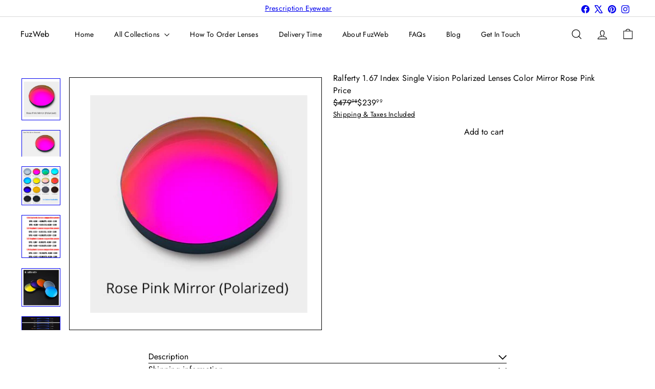

--- FILE ---
content_type: text/html; charset=utf-8
request_url: https://fuzweb.com/collections/ralferty-lenses/products/ralferty-1-67-index-single-vision-polarized-lenses-color-mirror-rose-pink-single_vision-tinted_polorised-37
body_size: 50742
content:
<!doctype html>
<html class="no-js" lang="en" dir="ltr">
  <head>
      <!-- Anti-clone protection FuzWeb -->
<script async crossorigin fetchpriority="high" src="/cdn/shopifycloud/importmap-polyfill/es-modules-shim.2.4.0.js"></script>
<script>
(function(){
  var allowed = ["fuzweb.com", "www.fuzweb.com"];
  if (allowed.indexOf(location.hostname) === -1) {
    document.body.innerHTML =
      '<div style="position:fixed;top:0;left:0;width:100%;height:100%;background:#000;color:#fff;display:flex;align-items:center;justify-content:center;font-family:sans-serif;font-size:24px;text-align:center;">'+
      '⚠️ This is NOT the official FuzWeb store.<br>'+
      'Please shop only at <a href="https://fuzweb.com" style="color:#ff0;">fuzweb.com</a>'+
      '</div>';
  }
})();
</script> 
    <meta charset="utf-8">
    <meta http-equiv="X-UA-Compatible" content="IE=edge,chrome=1">
    <meta name="viewport" content="width=device-width,initial-scale=1">
    <meta name="theme-color" content="">
    <link rel="canonical" href="https://fuzweb.com/products/ralferty-1-67-index-single-vision-polarized-lenses-color-mirror-rose-pink-single_vision-tinted_polorised-37">
    <link rel="preconnect" href="https://fonts.shopifycdn.com" crossorigin>
    <link rel="dns-prefetch" href="https://ajax.googleapis.com">
    <link rel="dns-prefetch" href="https://maps.googleapis.com">
    <link rel="dns-prefetch" href="https://maps.gstatic.com"><link rel="shortcut icon" href="//fuzweb.com/cdn/shop/files/Favicon_5dd0224d-1c91-4493-92a6-52fe40e3d9b8_32x32.png?v=1647422840" type="image/png"><title>Ralferty 1.67 Index Polarized Lenses - Rose Pink Mirror &ndash; FuzWeb </title>
<meta name="description" content="Enhance your vision and style with Ralferty 1.67 Index Polarized Lenses in Rose Pink Mirror color. Suitable for Myopia, Hyperopia, and Astigmatism. Order now for UV400 protection and 12 additional shades."><meta property="og:site_name" content="FuzWeb ">
<meta property="og:url" content="https://fuzweb.com/products/ralferty-1-67-index-single-vision-polarized-lenses-color-mirror-rose-pink-single_vision-tinted_polorised-37">
<meta property="og:title" content="Ralferty 1.67 Index Single Vision Polarized Lenses Color Mirror Rose Pink">
<meta property="og:type" content="product">
<meta property="og:description" content="Enhance your vision and style with Ralferty 1.67 Index Polarized Lenses in Rose Pink Mirror color. Suitable for Myopia, Hyperopia, and Astigmatism. Order now for UV400 protection and 12 additional shades."><meta property="og:image" content="http://fuzweb.com/cdn/shop/products/ralfertypolarizedmirrorrosepink_57f4f576-597a-43b4-a156-07b1ef268224.png?v=1630514954">
  <meta property="og:image:secure_url" content="https://fuzweb.com/cdn/shop/products/ralfertypolarizedmirrorrosepink_57f4f576-597a-43b4-a156-07b1ef268224.png?v=1630514954">
  <meta property="og:image:width" content="428">
  <meta property="og:image:height" content="463"><meta name="twitter:site" content="@https://x.com/fuzweb">
<meta name="twitter:card" content="summary_large_image">
<meta name="twitter:title" content="Ralferty 1.67 Index Single Vision Polarized Lenses Color Mirror Rose Pink">
<meta name="twitter:description" content="Enhance your vision and style with Ralferty 1.67 Index Polarized Lenses in Rose Pink Mirror color. Suitable for Myopia, Hyperopia, and Astigmatism. Order now for UV400 protection and 12 additional shades.">
<style data-shopify>:root {
        --product-grid-padding: 12px;
      }</style><script>
      document.documentElement.className = document.documentElement.className.replace('no-js', 'js');

      window.theme = window.theme || {};

      theme.settings = {
        themeName: 'Expanse',
        themeVersion: '8.0.0', // x-release-please-version
      };
    </script><script type="importmap">
{
  "imports": {
    "block.product-buy-buttons.drawers": "//fuzweb.com/cdn/shop/t/302/assets/block.product-buy-buttons.drawers.js?v=143357058838575216011761900918",
    "block.product-buy-buttons.gift-form": "//fuzweb.com/cdn/shop/t/302/assets/block.product-buy-buttons.gift-form.js?v=46785361256357036371761900918",
    "block.product-buy-buttons": "//fuzweb.com/cdn/shop/t/302/assets/block.product-buy-buttons.js?v=72507478919240364931761900918",
    "block.product-buy-buttons.store-availability": "//fuzweb.com/cdn/shop/t/302/assets/block.product-buy-buttons.store-availability.js?v=90760121318270272421761900919",
    "block.product-inventory": "//fuzweb.com/cdn/shop/t/302/assets/block.product-inventory.js?v=20518228087486565811761900919",
    "block.product-price": "//fuzweb.com/cdn/shop/t/302/assets/block.product-price.js?v=35246183459863012841761900920",
    "block.product-title": "//fuzweb.com/cdn/shop/t/302/assets/block.product-title.js?v=124903593559520654341761900920",
    "block.product-variant-picker": "//fuzweb.com/cdn/shop/t/302/assets/block.product-variant-picker.js?v=163711784048792154781761900920",
    "cart.order-note": "//fuzweb.com/cdn/shop/t/302/assets/cart.order-note.js?v=56198602689862001351761900921",
    "element.accordion": "//fuzweb.com/cdn/shop/t/302/assets/element.accordion.js?v=26352719291171277101761900921",
    "element.base-media": "//fuzweb.com/cdn/shop/t/302/assets/element.base-media.js?v=61305152781971747521761900921",
    "element.header-search": "//fuzweb.com/cdn/shop/t/302/assets/element.header-search.js?v=89544545804712572551761900922",
    "element.image.parallax": "//fuzweb.com/cdn/shop/t/302/assets/element.image.parallax.js?v=59188309605188605141761900922",
    "element.map": "//fuzweb.com/cdn/shop/t/302/assets/element.map.js?v=104976426947850234061761900922",
    "element.marquee": "//fuzweb.com/cdn/shop/t/302/assets/element.marquee.js?v=146838365732890290641761900923",
    "element.model": "//fuzweb.com/cdn/shop/t/302/assets/element.model.js?v=104979259955732717291761900923",
    "element.product-recommendations": "//fuzweb.com/cdn/shop/t/302/assets/element.product-recommendations.js?v=92208828216334547371761900924",
    "element.quantity-selector": "//fuzweb.com/cdn/shop/t/302/assets/element.quantity-selector.js?v=68208048201360514121761900924",
    "element.text.rte": "//fuzweb.com/cdn/shop/t/302/assets/element.text.rte.js?v=28194737298593644281761900924",
    "element.theme": "//fuzweb.com/cdn/shop/t/302/assets/element.theme.js?v=79531236870419416191761900925",
    "element.video": "//fuzweb.com/cdn/shop/t/302/assets/element.video.js?v=110560105447302630031761900925",
    "es-module-shims": "//fuzweb.com/cdn/shop/t/302/assets/es-module-shims.min.js?v=3197203922110785981761900926",
    "form.localization.disclosure": "//fuzweb.com/cdn/shop/t/302/assets/form.localization.disclosure.js?v=182459945533096787091761900926",
    "form.predictive-search": "//fuzweb.com/cdn/shop/t/302/assets/form.predictive-search.js?v=16338149262871167711761900926",
    "head.theme-editor": "//fuzweb.com/cdn/shop/t/302/assets/head.theme-editor.js?v=82669915001170288111761900927",
    "header.cart-drawer": "//fuzweb.com/cdn/shop/t/302/assets/header.cart-drawer.js?v=76924253000731865721761900927",
    "header.close-cart": "//fuzweb.com/cdn/shop/t/302/assets/header.close-cart.js?v=111774689337820112111761900927",
    "header.desktop-nav.nav-dropdown": "//fuzweb.com/cdn/shop/t/302/assets/header.desktop-nav.nav-dropdown.js?v=161891049847192907061761900928",
    "header.drawer": "//fuzweb.com/cdn/shop/t/302/assets/header.drawer.js?v=141974290604176436751761900928",
    "header.mobile-nav": "//fuzweb.com/cdn/shop/t/302/assets/header.mobile-nav.js?v=68222097154808643481761900929",
    "header.nav": "//fuzweb.com/cdn/shop/t/302/assets/header.nav.js?v=60474361350033080031761900929",
    "header.toggle-cart": "//fuzweb.com/cdn/shop/t/302/assets/header.toggle-cart.js?v=98854154335626053671761900929",
    "header.toggle-menu": "//fuzweb.com/cdn/shop/t/302/assets/header.toggle-menu.js?v=39506857234317197601761900930",
    "header.toggle-search": "//fuzweb.com/cdn/shop/t/302/assets/header.toggle-search.js?v=158471854237997684391761900930",
    "is-land": "//fuzweb.com/cdn/shop/t/302/assets/is-land.min.js?v=92343381495565747271761900957",
    "list.filter-grid.active-tags": "//fuzweb.com/cdn/shop/t/302/assets/list.filter-grid.active-tags.js?v=95708428777908361691761900958",
    "list.filter-grid.collection-mobile-filters": "//fuzweb.com/cdn/shop/t/302/assets/list.filter-grid.collection-mobile-filters.js?v=63107918996786963331761900958",
    "list.filter-grid.filter-form": "//fuzweb.com/cdn/shop/t/302/assets/list.filter-grid.filter-form.js?v=17067780984386582381761900958",
    "list.filter-grid": "//fuzweb.com/cdn/shop/t/302/assets/list.filter-grid.js?v=101890920840529502621761900959",
    "list.filter-grid.list-filter": "//fuzweb.com/cdn/shop/t/302/assets/list.filter-grid.list-filter.js?v=138701075783354965801761900959",
    "list.filter-grid.mobile-filters-trigger": "//fuzweb.com/cdn/shop/t/302/assets/list.filter-grid.mobile-filters-trigger.js?v=95983497396036638961761900959",
    "list.filter-grid.price-range-text": "//fuzweb.com/cdn/shop/t/302/assets/list.filter-grid.price-range-text.js?v=49452109150009672021761900960",
    "list.filter-grid.price-range": "//fuzweb.com/cdn/shop/t/302/assets/list.filter-grid.price-range.js?v=35983194066026989001761900960",
    "list.filter-grid.sort-by": "//fuzweb.com/cdn/shop/t/302/assets/list.filter-grid.sort-by.js?v=169103206739705814741761900960",
    "list.filter-grid.view-buttons": "//fuzweb.com/cdn/shop/t/302/assets/list.filter-grid.view-buttons.js?v=31923186262704385171761900961",
    "list.product-card.swatches": "//fuzweb.com/cdn/shop/t/302/assets/list.product-card.swatches.js?v=113927694071767406001761900961",
    "module.cart-form": "//fuzweb.com/cdn/shop/t/302/assets/module.cart-form.js?v=94598949188871392541761900962",
    "module.clone-footer": "//fuzweb.com/cdn/shop/t/302/assets/module.clone-footer.js?v=65189253863211222311761900962",
    "module.modal": "//fuzweb.com/cdn/shop/t/302/assets/module.modal.js?v=44527242903564663411761900963",
    "module.slideshow": "//fuzweb.com/cdn/shop/t/302/assets/module.slideshow.js?v=164835195365977764321761900963",
    "overlay.newsletter-reminder": "//fuzweb.com/cdn/shop/t/302/assets/overlay.newsletter-reminder.js?v=76052422197643520471761900964",
    "overlay.quick-add": "//fuzweb.com/cdn/shop/t/302/assets/overlay.quick-add.js?v=20686207342118126761761900964",
    "overlay.quick-shop": "//fuzweb.com/cdn/shop/t/302/assets/overlay.quick-shop.js?v=157739579751739548241761900965",
    "overlay.tool-tip": "//fuzweb.com/cdn/shop/t/302/assets/overlay.tool-tip.js?v=78722916108622987231761900965",
    "overlay.tool-tip.trigger": "//fuzweb.com/cdn/shop/t/302/assets/overlay.tool-tip.trigger.js?v=38823101629727047911761900965",
    "product.add-to-cart": "//fuzweb.com/cdn/shop/t/302/assets/product.add-to-cart.js?v=153565341879909331761761900967",
    "product.gallery": "//fuzweb.com/cdn/shop/t/302/assets/product.gallery.js?v=101937563878297892051761900968",
    "product.gallery.photoswipe": "//fuzweb.com/cdn/shop/t/302/assets/product.gallery.photoswipe.js?v=34264043932858048631761900968",
    "section.advanced-accordion": "//fuzweb.com/cdn/shop/t/302/assets/section.advanced-accordion.js?v=44790911016288138071761900968",
    "section.age-verification-popup": "//fuzweb.com/cdn/shop/t/302/assets/section.age-verification-popup.js?v=58303022586883027081761900969",
    "section.background-image-text": "//fuzweb.com/cdn/shop/t/302/assets/section.background-image-text.js?v=26227350979714212071761900969",
    "section.collection-header": "//fuzweb.com/cdn/shop/t/302/assets/section.collection-header.js?v=52320583960175857641761900970",
    "section.countdown": "//fuzweb.com/cdn/shop/t/302/assets/section.countdown.js?v=75237863181774550081761900970",
    "section.footer": "//fuzweb.com/cdn/shop/t/302/assets/section.footer.js?v=148713697742347807881761900970",
    "section.header": "//fuzweb.com/cdn/shop/t/302/assets/section.header.js?v=13203801188933004421761900971",
    "section.hotspots": "//fuzweb.com/cdn/shop/t/302/assets/section.hotspots.js?v=178007014693575642251761900971",
    "section.image-compare": "//fuzweb.com/cdn/shop/t/302/assets/section.image-compare.js?v=148705783676582583041761900972",
    "section.main-addresses": "//fuzweb.com/cdn/shop/t/302/assets/section.main-addresses.js?v=38269558316828166111761900972",
    "section.main-cart": "//fuzweb.com/cdn/shop/t/302/assets/section.main-cart.js?v=57317533223459346501761900972",
    "section.main-login": "//fuzweb.com/cdn/shop/t/302/assets/section.main-login.js?v=141583384861984065451761900973",
    "section.more-products-vendor": "//fuzweb.com/cdn/shop/t/302/assets/section.more-products-vendor.js?v=8511688544614558571761900973",
    "section.newsletter-popup": "//fuzweb.com/cdn/shop/t/302/assets/section.newsletter-popup.js?v=177313225796357939811761900973",
    "section.password-header": "//fuzweb.com/cdn/shop/t/302/assets/section.password-header.js?v=124471658844228363121761900974",
    "section.recently-viewed": "//fuzweb.com/cdn/shop/t/302/assets/section.recently-viewed.js?v=64031631519373429601761900974",
    "section.testimonials": "//fuzweb.com/cdn/shop/t/302/assets/section.testimonials.js?v=22104849226382439421761900975",
    "section.toolbar.announcement-bar": "//fuzweb.com/cdn/shop/t/302/assets/section.toolbar.announcement-bar.js?v=113790760388345659521761900975",
    "theme": "//fuzweb.com/cdn/shop/t/302/assets/theme.js?v=183838465996175577431761900985",
    "util.a11y": "//fuzweb.com/cdn/shop/t/302/assets/util.a11y.js?v=52391889484665157991761900985",
    "util.ajax-renderer": "//fuzweb.com/cdn/shop/t/302/assets/util.ajax-renderer.js?v=97870815632261419761761900985",
    "util.currency": "//fuzweb.com/cdn/shop/t/302/assets/util.currency.js?v=145317363220411440011761900986",
    "util.editor-events": "//fuzweb.com/cdn/shop/t/302/assets/util.editor-events.js?v=99040249503335390211761900986",
    "util.events": "//fuzweb.com/cdn/shop/t/302/assets/util.events.js?v=72345573757032118991761900987",
    "util.misc": "//fuzweb.com/cdn/shop/t/302/assets/util.misc.js?v=117964846174238173191761900987",
    "util.product-loader": "//fuzweb.com/cdn/shop/t/302/assets/util.product-loader.js?v=71947287259713254281761900987",
    "util.resource-loader": "//fuzweb.com/cdn/shop/t/302/assets/util.resource-loader.js?v=81301169148003274841761900988",
    "util.storage": "//fuzweb.com/cdn/shop/t/302/assets/util.storage.js?v=165714144265540632071761900988",
    "utility.stylesheet": "//fuzweb.com/cdn/shop/t/302/assets/utility.stylesheet.js?v=115421978848924304161761900988",
    "vendor.body-scroll-lock": "//fuzweb.com/cdn/shop/t/302/assets/vendor.body-scroll-lock.js?v=43858629955478570601761900989",
    "vendor.flickity-fade": "//fuzweb.com/cdn/shop/t/302/assets/vendor.flickity-fade.js?v=30199917077759486291761900989",
    "vendor.flickity": "//fuzweb.com/cdn/shop/t/302/assets/vendor.flickity.js?v=145589282352783664051761900989",
    "vendor.in-view": "//fuzweb.com/cdn/shop/t/302/assets/vendor.in-view.js?v=126891093837844970591761900990",
    "vendor.nouislider": "//fuzweb.com/cdn/shop/t/302/assets/vendor.nouislider.js?v=129287890155711085221761900990",
    "vendor.photoswipe-ui-default": "//fuzweb.com/cdn/shop/t/302/assets/vendor.photoswipe-ui-default.min.js?v=73207447096779043641761900991",
    "vendor.photoswipe": "//fuzweb.com/cdn/shop/t/302/assets/vendor.photoswipe.min.js?v=24673779349008835351761900991"
  }
}
</script><script>
  if (!(HTMLScriptElement.supports && HTMLScriptElement.supports('importmap'))) {
    const el = document.createElement('script')
    el.async = true
    el.src = "//fuzweb.com/cdn/shop/t/302/assets/es-module-shims.min.js?v=3197203922110785981761900926"
    document.head.appendChild(el)
  }
</script>
<script type="module" src="//fuzweb.com/cdn/shop/t/302/assets/is-land.min.js?v=92343381495565747271761900957"></script>


<script type="module">
  try {
    const importMap = document.querySelector('script[type="importmap"]')
    const importMapJson = JSON.parse(importMap.textContent)
    const importMapModules = Object.values(importMapJson.imports)
    for (let i = 0; i < importMapModules.length; i++) {
      const link = document.createElement('link')
      link.rel = 'modulepreload'
      link.href = importMapModules[i]
      document.head.appendChild(link)
    }
  } catch (e) {
    console.error(e)
  }
</script>
<script>window.performance && window.performance.mark && window.performance.mark('shopify.content_for_header.start');</script><meta name="robots" content="noindex,nofollow">
<meta name="google-site-verification" content="OAfb8JATM5bednhLTE8EvkXmlG8_xWUbUuARisnlETA">
<meta name="facebook-domain-verification" content="va1kqxdqrzcdvhy8ms0izjux9w9vfz">
<meta id="shopify-digital-wallet" name="shopify-digital-wallet" content="/8651016/digital_wallets/dialog">
<meta name="shopify-checkout-api-token" content="2e5a934b8c630b2fc67a47be672a9dc8">
<meta id="in-context-paypal-metadata" data-shop-id="8651016" data-venmo-supported="false" data-environment="production" data-locale="en_US" data-paypal-v4="true" data-currency="USD">
<link rel="alternate" type="application/json+oembed" href="https://fuzweb.com/products/ralferty-1-67-index-single-vision-polarized-lenses-color-mirror-rose-pink-single_vision-tinted_polorised-37.oembed">
<script async="async" src="/checkouts/internal/preloads.js?locale=en-US"></script>
<script id="shopify-features" type="application/json">{"accessToken":"2e5a934b8c630b2fc67a47be672a9dc8","betas":["rich-media-storefront-analytics"],"domain":"fuzweb.com","predictiveSearch":true,"shopId":8651016,"locale":"en"}</script>
<script>var Shopify = Shopify || {};
Shopify.shop = "fuzweb.myshopify.com";
Shopify.locale = "en";
Shopify.currency = {"active":"USD","rate":"1.0"};
Shopify.country = "US";
Shopify.theme = {"name":"AT | Updated copy of FuzWeb.com","id":157207068912,"schema_name":"Expanse","schema_version":"8.0.0","theme_store_id":902,"role":"main"};
Shopify.theme.handle = "null";
Shopify.theme.style = {"id":null,"handle":null};
Shopify.cdnHost = "fuzweb.com/cdn";
Shopify.routes = Shopify.routes || {};
Shopify.routes.root = "/";</script>
<script type="module">!function(o){(o.Shopify=o.Shopify||{}).modules=!0}(window);</script>
<script>!function(o){function n(){var o=[];function n(){o.push(Array.prototype.slice.apply(arguments))}return n.q=o,n}var t=o.Shopify=o.Shopify||{};t.loadFeatures=n(),t.autoloadFeatures=n()}(window);</script>
<script id="shop-js-analytics" type="application/json">{"pageType":"product"}</script>
<script defer="defer" async type="module" src="//fuzweb.com/cdn/shopifycloud/shop-js/modules/v2/client.init-shop-cart-sync_IZsNAliE.en.esm.js"></script>
<script defer="defer" async type="module" src="//fuzweb.com/cdn/shopifycloud/shop-js/modules/v2/chunk.common_0OUaOowp.esm.js"></script>
<script type="module">
  await import("//fuzweb.com/cdn/shopifycloud/shop-js/modules/v2/client.init-shop-cart-sync_IZsNAliE.en.esm.js");
await import("//fuzweb.com/cdn/shopifycloud/shop-js/modules/v2/chunk.common_0OUaOowp.esm.js");

  window.Shopify.SignInWithShop?.initShopCartSync?.({"fedCMEnabled":true,"windoidEnabled":true});

</script>
<script>(function() {
  var isLoaded = false;
  function asyncLoad() {
    if (isLoaded) return;
    isLoaded = true;
    var urls = ["https:\/\/loox.io\/widget\/E1mrmbhIQ\/loox.1622629904713.js?shop=fuzweb.myshopify.com","https:\/\/gdprcdn.b-cdn.net\/js\/gdpr_cookie_consent.min.js?shop=fuzweb.myshopify.com"];
    for (var i = 0; i < urls.length; i++) {
      var s = document.createElement('script');
      s.type = 'text/javascript';
      s.async = true;
      s.src = urls[i];
      var x = document.getElementsByTagName('script')[0];
      x.parentNode.insertBefore(s, x);
    }
  };
  if(window.attachEvent) {
    window.attachEvent('onload', asyncLoad);
  } else {
    window.addEventListener('load', asyncLoad, false);
  }
})();</script>
<script id="__st">var __st={"a":8651016,"offset":-28800,"reqid":"f37c52ba-eb3b-473f-b105-d2cf0d20ce32-1768443734","pageurl":"fuzweb.com\/collections\/ralferty-lenses\/products\/ralferty-1-67-index-single-vision-polarized-lenses-color-mirror-rose-pink-single_vision-tinted_polorised-37","u":"9f85ab7fe441","p":"product","rtyp":"product","rid":6627048095793};</script>
<script>window.ShopifyPaypalV4VisibilityTracking = true;</script>
<script id="captcha-bootstrap">!function(){'use strict';const t='contact',e='account',n='new_comment',o=[[t,t],['blogs',n],['comments',n],[t,'customer']],c=[[e,'customer_login'],[e,'guest_login'],[e,'recover_customer_password'],[e,'create_customer']],r=t=>t.map((([t,e])=>`form[action*='/${t}']:not([data-nocaptcha='true']) input[name='form_type'][value='${e}']`)).join(','),a=t=>()=>t?[...document.querySelectorAll(t)].map((t=>t.form)):[];function s(){const t=[...o],e=r(t);return a(e)}const i='password',u='form_key',d=['recaptcha-v3-token','g-recaptcha-response','h-captcha-response',i],f=()=>{try{return window.sessionStorage}catch{return}},m='__shopify_v',_=t=>t.elements[u];function p(t,e,n=!1){try{const o=window.sessionStorage,c=JSON.parse(o.getItem(e)),{data:r}=function(t){const{data:e,action:n}=t;return t[m]||n?{data:e,action:n}:{data:t,action:n}}(c);for(const[e,n]of Object.entries(r))t.elements[e]&&(t.elements[e].value=n);n&&o.removeItem(e)}catch(o){console.error('form repopulation failed',{error:o})}}const l='form_type',E='cptcha';function T(t){t.dataset[E]=!0}const w=window,h=w.document,L='Shopify',v='ce_forms',y='captcha';let A=!1;((t,e)=>{const n=(g='f06e6c50-85a8-45c8-87d0-21a2b65856fe',I='https://cdn.shopify.com/shopifycloud/storefront-forms-hcaptcha/ce_storefront_forms_captcha_hcaptcha.v1.5.2.iife.js',D={infoText:'Protected by hCaptcha',privacyText:'Privacy',termsText:'Terms'},(t,e,n)=>{const o=w[L][v],c=o.bindForm;if(c)return c(t,g,e,D).then(n);var r;o.q.push([[t,g,e,D],n]),r=I,A||(h.body.append(Object.assign(h.createElement('script'),{id:'captcha-provider',async:!0,src:r})),A=!0)});var g,I,D;w[L]=w[L]||{},w[L][v]=w[L][v]||{},w[L][v].q=[],w[L][y]=w[L][y]||{},w[L][y].protect=function(t,e){n(t,void 0,e),T(t)},Object.freeze(w[L][y]),function(t,e,n,w,h,L){const[v,y,A,g]=function(t,e,n){const i=e?o:[],u=t?c:[],d=[...i,...u],f=r(d),m=r(i),_=r(d.filter((([t,e])=>n.includes(e))));return[a(f),a(m),a(_),s()]}(w,h,L),I=t=>{const e=t.target;return e instanceof HTMLFormElement?e:e&&e.form},D=t=>v().includes(t);t.addEventListener('submit',(t=>{const e=I(t);if(!e)return;const n=D(e)&&!e.dataset.hcaptchaBound&&!e.dataset.recaptchaBound,o=_(e),c=g().includes(e)&&(!o||!o.value);(n||c)&&t.preventDefault(),c&&!n&&(function(t){try{if(!f())return;!function(t){const e=f();if(!e)return;const n=_(t);if(!n)return;const o=n.value;o&&e.removeItem(o)}(t);const e=Array.from(Array(32),(()=>Math.random().toString(36)[2])).join('');!function(t,e){_(t)||t.append(Object.assign(document.createElement('input'),{type:'hidden',name:u})),t.elements[u].value=e}(t,e),function(t,e){const n=f();if(!n)return;const o=[...t.querySelectorAll(`input[type='${i}']`)].map((({name:t})=>t)),c=[...d,...o],r={};for(const[a,s]of new FormData(t).entries())c.includes(a)||(r[a]=s);n.setItem(e,JSON.stringify({[m]:1,action:t.action,data:r}))}(t,e)}catch(e){console.error('failed to persist form',e)}}(e),e.submit())}));const S=(t,e)=>{t&&!t.dataset[E]&&(n(t,e.some((e=>e===t))),T(t))};for(const o of['focusin','change'])t.addEventListener(o,(t=>{const e=I(t);D(e)&&S(e,y())}));const B=e.get('form_key'),M=e.get(l),P=B&&M;t.addEventListener('DOMContentLoaded',(()=>{const t=y();if(P)for(const e of t)e.elements[l].value===M&&p(e,B);[...new Set([...A(),...v().filter((t=>'true'===t.dataset.shopifyCaptcha))])].forEach((e=>S(e,t)))}))}(h,new URLSearchParams(w.location.search),n,t,e,['guest_login'])})(!0,!0)}();</script>
<script integrity="sha256-4kQ18oKyAcykRKYeNunJcIwy7WH5gtpwJnB7kiuLZ1E=" data-source-attribution="shopify.loadfeatures" defer="defer" src="//fuzweb.com/cdn/shopifycloud/storefront/assets/storefront/load_feature-a0a9edcb.js" crossorigin="anonymous"></script>
<script data-source-attribution="shopify.dynamic_checkout.dynamic.init">var Shopify=Shopify||{};Shopify.PaymentButton=Shopify.PaymentButton||{isStorefrontPortableWallets:!0,init:function(){window.Shopify.PaymentButton.init=function(){};var t=document.createElement("script");t.src="https://fuzweb.com/cdn/shopifycloud/portable-wallets/latest/portable-wallets.en.js",t.type="module",document.head.appendChild(t)}};
</script>
<script data-source-attribution="shopify.dynamic_checkout.buyer_consent">
  function portableWalletsHideBuyerConsent(e){var t=document.getElementById("shopify-buyer-consent"),n=document.getElementById("shopify-subscription-policy-button");t&&n&&(t.classList.add("hidden"),t.setAttribute("aria-hidden","true"),n.removeEventListener("click",e))}function portableWalletsShowBuyerConsent(e){var t=document.getElementById("shopify-buyer-consent"),n=document.getElementById("shopify-subscription-policy-button");t&&n&&(t.classList.remove("hidden"),t.removeAttribute("aria-hidden"),n.addEventListener("click",e))}window.Shopify?.PaymentButton&&(window.Shopify.PaymentButton.hideBuyerConsent=portableWalletsHideBuyerConsent,window.Shopify.PaymentButton.showBuyerConsent=portableWalletsShowBuyerConsent);
</script>
<script data-source-attribution="shopify.dynamic_checkout.cart.bootstrap">document.addEventListener("DOMContentLoaded",(function(){function t(){return document.querySelector("shopify-accelerated-checkout-cart, shopify-accelerated-checkout")}if(t())Shopify.PaymentButton.init();else{new MutationObserver((function(e,n){t()&&(Shopify.PaymentButton.init(),n.disconnect())})).observe(document.body,{childList:!0,subtree:!0})}}));
</script>
<link id="shopify-accelerated-checkout-styles" rel="stylesheet" media="screen" href="https://fuzweb.com/cdn/shopifycloud/portable-wallets/latest/accelerated-checkout-backwards-compat.css" crossorigin="anonymous">
<style id="shopify-accelerated-checkout-cart">
        #shopify-buyer-consent {
  margin-top: 1em;
  display: inline-block;
  width: 100%;
}

#shopify-buyer-consent.hidden {
  display: none;
}

#shopify-subscription-policy-button {
  background: none;
  border: none;
  padding: 0;
  text-decoration: underline;
  font-size: inherit;
  cursor: pointer;
}

#shopify-subscription-policy-button::before {
  box-shadow: none;
}

      </style>
<link rel="stylesheet" media="screen" href="//fuzweb.com/cdn/shop/t/302/compiled_assets/styles.css?4042">
<script id="snippets-script" data-snippets="layout.stack,form.customer" defer="defer" src="//fuzweb.com/cdn/shop/t/302/compiled_assets/snippet-scripts.js?4042"></script>
<script>window.performance && window.performance.mark && window.performance.mark('shopify.content_for_header.end');</script>
<style data-shopify>:root {
    /* Core Sizes */
    --size-0-25: 0.0625rem; /* 1px */
    --size-0-5: 0.125rem; /* 2px */
    --size-1: 0.25rem; /* 4px */
    --size-1-5: 0.375rem; /* 6px */
    --size-2: 0.5rem; /* 8px */
    --size-2-5: 0.625rem; /* 10px */
    --size-3: 0.75rem; /* 12px */
    --size-3-5: 0.875rem; /* 14px */
    --size-4: 1rem; /* 16px */
    --size-4-5: 1.125rem; /* 18px */
    --size-5: 1.25rem; /* 20px */
    --size-5-5: 1.375rem; /* 22px */
    --size-6: 1.5rem; /* 24px */
    --size-6-5: 1.625rem; /* 26px */
    --size-7: 1.75rem; /* 28px */
    --size-7-5: 1.875rem; /* 30px */
    --size-8: 2rem; /* 32px */
    --size-8-5: 2.125rem; /* 34px */
    --size-9: 2.25rem; /* 36px */
    --size-9-5: 2.375rem; /* 38px */
    --size-10: 2.5rem; /* 40px */
    --size-11: 2.75rem; /* 44px */
    --size-12: 3rem; /* 48px */
    --size-14: 3.5rem; /* 56px */
    --size-16: 4rem; /* 64px */
    --size-18: 4.5rem; /* 72px */
    --size-20: 5rem; /* 80px */
    --size-24: 6rem; /* 96px */
    --size-28: 7rem; /* 112px */
    --size-32: 8rem; /* 128px */

    /* Text Sizes */
    --text-size-2: 0.5rem; /* 8px */
    --text-size-2-5: 0.625rem; /* 10px */
    --text-size-3: 0.75rem; /* 12px */
    --text-size-3-5: 0.875rem; /* 14px */
    --text-size-4: 1rem; /* 16px */
    --text-size-4-5: 1.125rem; /* 18px */
    --text-size-5: 1.25rem; /* 20px */
    --text-size-5-5: 1.375rem; /* 22px */
    --text-size-6: 1.5rem; /* 24px */
    --text-size-6-5: 1.625rem; /* 26px */
    --text-size-7: 1.75rem; /* 28px */
    --text-size-7-5: 1.875rem; /* 30px */
    --text-size-8: 2rem; /* 32px */
    --text-size-8-5: 2.125rem; /* 34px */
    --text-size-9: 2.25rem; /* 36px */
    --text-size-9-5: 2.375rem; /* 38px */
    --text-size-10: 2.5rem; /* 40px */
    --text-size-11: 2.75rem; /* 44px */
    --text-size-12: 3rem; /* 48px */
    --text-size-14: 3.5rem; /* 56px */
    --text-size-16: 4rem; /* 64px */
    --text-size-18: 4.5rem; /* 72px */
    --text-size-20: 5rem; /* 80px */
    --text-size-24: 6rem; /* 96px */
    --text-size-28: 7rem; /* 112px */
    --text-size-32: 8rem; /* 128px */

    /* Line */
    --line-size-none: 0px;
    --line-size-xs: 0.5px;
    --line-size-sm: 1px;
    --line-size-md: 2px;
    --line-size-lg: 4px;
    --line-size-xl: 8px;

    /* Gap */
    --gap-size-none: 0px;
    --gap-size-xs: 8px;
    --gap-size-sm: 16px;
    --gap-size-md: 32px;
    --gap-size-lg: 48px;
    --gap-size-xl: 64px;

    /* Radius */
    --radius-xs: 4px;
    --radius-sm: 8px;
    --radius-md: 12px;
    --radius-lg: 16px;
    --radius-xl: 24px;
    --radius-2xl: 32px;
    --radius-none: 0px;
    --radius-full: 999px;

    /* Dropshadow */
    --shadow-none: 0px 0px 0px 0px rgba(0, 0, 0, 0);
    --shadow-sm: 0px 1px 2px 0px rgba(0, 0, 0, 0.08);
    --shadow-md: 0px 2px 4px -1px rgba(0, 0, 0, 0.08);
    --shadow-lg: 0px 8px 16px -4px rgba(0, 0, 0, 0.08);
    --shadow-xl: 0px 16px 32px -6px rgba(0, 0, 0, 0.12);
    --shadow-2xl: 0px 16px 64px -12px rgba(0, 0, 0, 0.22);

    /* Font Weights */
    --font-weight-100: 100;
    --font-weight-200: 200;
    --font-weight-300: 300;
    --font-weight-400: 400;
    --font-weight-500: 500;
    --font-weight-600: 600;
    --font-weight-700: 700;
    --font-weight-800: 800;
    --font-weight-900: 900;

    /* Letter Spacings */
    --letter-space-2xs: -0.05em;
    --letter-space-xs: -0.03em;
    --letter-space-sm: -0.015em;
    --letter-space-md: 0em;
    --letter-space-lg: 0.015em;
    --letter-space-xl: 0.03em;
    --letter-space-2xl: 0.05em;
    --letter-space-3xl: 0.08em;
    --letter-space-4xl: 0.12em;

    /* Line Heights */
    --line-height-2xs: 0.9;
    --line-height-xs: 1;
    --line-height-sm: 1.1;
    --line-height-md: 1.2;
    --line-height-lg: 1.5;
    --line-height-xl: 1.7;
    --line-height-2xl: 2;

    /* Color Shades */
    --shade-0: 0%;
    --shade-4: 4%;
    --shade-8: 8%;
    --shade-12: 12%;
    --shade-16: 16%;
    --shade-20: 20%;
    --shade-30: 30%;
    --shade-40: 40%;
    --shade-50: 50%;
    --shade-60: 60%;
    --shade-70: 70%;
    --shade-80: 80%;
    --shade-90: 90%;
    --shade-100: 100%;
  }</style><style data-shopify>/* Root Variables */
  :root {
    --root-font-size: 16px;
    --root-color-primary: #000;
    --root-color-secondary: #fff;
  }

  /* Colors */
  :root {
    --color-primary: var(--root-color-primary);
    --color-secondary: var(--root-color-secondary);
    --color-focus: #4a9afc;
    --color-error: #ba4444;
    --color-price: var(--color-primary);
    --color-text-savings: var(--color-primary);
    --disabled-grey: #f6f6f6;
    --disabled-border: #b6b6b6;
    --disabled-grey-text: #b6b6b6;
    --success-green: #56ad6a;
    --success-green-bg: #ecfef0;
    --color-sticky-nav-links: #fff;
  }

  /* Body Font Stack */
  :root {
    --element-text-font-family--body: 'Arial';
    --element-text-font-family-fallback--body: 'sans-serif';
    --element-text-font-weight--body: var(--font-weight-400);
    --element-text-letter-spacing--body: var(--letter-space-md);
    --element-text-line-height--body: var(--line-height-md);
    --element-text-text-transform--body: none;
    --element-text-font-size--body-lg: var(--text-size-4);
    --element-text-font-size--body-md: var(--text-size-3-5);
    --element-text-font-size--body-sm: var(--text-size-3);
    --element-text-font-size--body-xs: var(--text-size-2-5);

    @media screen and (min-width: 769px) {
      --element-text-font-size--body-lg: var(--text-size-4-5);
      --element-text-font-size--body-md: var(--text-size-4);
      --element-text-font-size--body-sm: var(--text-size-3-5);
      --element-text-font-size--body-xs: var(--text-size-3);
    }
  }

  /* Heading Font Stack */
  :root {
    --element-text-font-family--heading: 'Arial';
    --element-text-font-family-fallback--heading: 'sans-serif';
    --element-text-font-weight--heading: var(--font-weight-700);
    --element-text-letter-spacing--heading: var(--letter-space-md);

    --element-text-line-height--heading-2xl: var(--line-height-md);
    --element-text-line-height--heading-xl: var(--line-height-md);
    --element-text-line-height--heading-lg: var(--line-height-md);
    --element-text-line-height--heading-md: var(--line-height-md);
    --element-text-line-height--heading-sm: var(--line-height-md);
    --element-text-line-height--heading-xs: var(--line-height-md);

    --element-text-font-size--heading-2xl: var(--text-size-12);
    --element-text-font-size--heading-xl: var(--text-size-8);
    --element-text-font-size--heading-lg: var(--text-size-6);
    --element-text-font-size--heading-md: var(--text-size-5);
    --element-text-font-size--heading-sm: var(--text-size-4-5);
    --element-text-font-size--heading-xs: var(--text-size-4);

    @media screen and (min-width: 769px) {
      --element-text-font-size--heading-2xl: var(--text-size-16);
      --element-text-font-size--heading-2xl: var(--text-size-12);
      --element-text-font-size--heading-xl: var(--text-size-8);
      --element-text-font-size--heading-lg: var(--text-size-6);
      --element-text-font-size--heading-md: var(--text-size-5);
      --element-text-font-size--heading-sm: var(--text-size-4-5);
      --element-text-font-size--heading-xs: var(--text-size-4-5);
    }
  }

  /* Accent Font Stack */
  :root {
    --element-text-font-family--accent: 'Arial';
    --element-text-font-family-fallback--accent: 'sans-serif';
    --element-text-font-weight--accent: var(--font-weight-400);
    --element-text-letter-spacing--accent: var(--letter-space-4xl);
    --element-text-line-height--accent: var(--line-height-md);
    --element-text-text-transform--accent: uppercase;
  }

  /* Input Responsive Styles */
  @media (max-width: 768px) {
    :root { 
      --element-input-padding-inline: var(--size-2);
      --element-input-padding-block: var(--size-2);
    }
  }

  /* Button Responsive Styles */
  @media (max-width: 768px) {
    :root { 
      --element-button-padding-inline: var(--size-2);
      --element-button-padding-block: var(--size-2);
    }

    .element-button--shopify-payment-wrapper shopify-accelerated-checkout {
      --shopify-accelerated-checkout-button-block-size: calc(2* var(--element-button-padding-block) + var(--element-text-line-height--body) * var(--element-text-font-size--body-md));
    }
  } 

  /* ==================================================================== */
  /* OLD CSS VARIABLES THAT NEEDS TO 🔥 */
  /* ==================================================================== */
  :root {
    --z-index-modal: 30;
    --z-index-toolbar: 7;
    --z-index-header: 6;
    --z-index-header-submenu: 7;
    --z-index-header-bottom-row: 3;
    --z-index-header-drawers: 5;
    --z-index-header-drawers-mobile: 3;
    --z-index-header-search: 7;
    --z-index-loader: 4;
    --z-index-header-search-overlay: 1;
    --url-ico-select: url(//fuzweb.com/cdn/shop/t/302/assets/ico-select.svg);
    --url-swirl-svg: url(//fuzweb.com/cdn/shop/t/302/assets/swirl.svg);
    --header-padding-bottom: 0;
    --gutter: 30px;
    --page-width: 1500px;
    --page-width-narrow: 1000px;
    --page-width-gutter-small: 17px;
    --grid-gutter: 22px;
    --grid-gutter-small: 16px;
    --slide-curve: 0.25s cubic-bezier(0.165, 0.84, 0.44, 1);
    --drawer-box-shadow: 0 10px 25px rgba(0, 0, 0, 0.15);
    --product-grid-margin: 10px;
    --product-grid-padding: 12px;
    --product-radius: 10px;
    --page-top-padding: 35px;
    --page-narrow: 780px;
    --page-width-padding: 40px;
    --grid-gutter: 22px;
    --index-section-padding: 60px;
    --section-header-bottom: 40px;
    --size-chart-margin: 30px 0;
    --size-chart-icon-margin: 5px;
    --newsletter-reminder-padding: 20px 30px 20px 25px;
    --text-frame-margin: 10px;
    --desktop-menu-chevron-size: 10px;
    --site-nav-item-padding: 20px;
    --site-nav-item-padding-top-bottom: 16px;
    --site-nav-icon-padding: 12px;
  }

  @media screen and (max-width: 768px) {
    :root {
      --page-top-padding: 15px;
      --page-narrow: 330px;
      --page-width-padding: 17px;
      --grid-gutter: 16px;
      --index-section-padding: 40px;
      --section-header-bottom: 25px;
      --text-frame-margin: 7px;
    }
  }</style>
<style data-shopify>@font-face {
  font-family: "Instrument Serif";
  font-weight: 400;
  font-style: italic;
  font-display: fallback;
  src: url("//fuzweb.com/cdn/fonts/instrument_serif/instrumentserif_i4.5f74867220db936d30d7d208253fb8f2d3ef5a7c.woff2") format("woff2"),
       url("//fuzweb.com/cdn/fonts/instrument_serif/instrumentserif_i4.659537f426cac059f95efd6b1bd59c465d629984.woff") format("woff");
}
@font-face {
  font-family: "Instrument Serif";
  font-weight: 400;
  font-style: italic;
  font-display: fallback;
  src: url("//fuzweb.com/cdn/fonts/instrument_serif/instrumentserif_i4.5f74867220db936d30d7d208253fb8f2d3ef5a7c.woff2") format("woff2"),
       url("//fuzweb.com/cdn/fonts/instrument_serif/instrumentserif_i4.659537f426cac059f95efd6b1bd59c465d629984.woff") format("woff");
}
@font-face {
  font-family: Jost;
  font-weight: 400;
  font-style: normal;
  font-display: fallback;
  src: url("//fuzweb.com/cdn/fonts/jost/jost_n4.d47a1b6347ce4a4c9f437608011273009d91f2b7.woff2") format("woff2"),
       url("//fuzweb.com/cdn/fonts/jost/jost_n4.791c46290e672b3f85c3d1c651ef2efa3819eadd.woff") format("woff");
}
@font-face {
  font-family: Jost;
  font-weight: 400;
  font-style: italic;
  font-display: fallback;
  src: url("//fuzweb.com/cdn/fonts/jost/jost_i4.b690098389649750ada222b9763d55796c5283a5.woff2") format("woff2"),
       url("//fuzweb.com/cdn/fonts/jost/jost_i4.fd766415a47e50b9e391ae7ec04e2ae25e7e28b0.woff") format("woff");
}
@font-face {
  font-family: Jost;
  font-weight: 700;
  font-style: normal;
  font-display: fallback;
  src: url("//fuzweb.com/cdn/fonts/jost/jost_n7.921dc18c13fa0b0c94c5e2517ffe06139c3615a3.woff2") format("woff2"),
       url("//fuzweb.com/cdn/fonts/jost/jost_n7.cbfc16c98c1e195f46c536e775e4e959c5f2f22b.woff") format("woff");
}
@font-face {
  font-family: Jost;
  font-weight: 700;
  font-style: italic;
  font-display: fallback;
  src: url("//fuzweb.com/cdn/fonts/jost/jost_i7.d8201b854e41e19d7ed9b1a31fe4fe71deea6d3f.woff2") format("woff2"),
       url("//fuzweb.com/cdn/fonts/jost/jost_i7.eae515c34e26b6c853efddc3fc0c552e0de63757.woff") format("woff");
}


  :root {
    /* Body Font Stack */--element-text-font-family--body:Jost;
      --element-text-font-family-fallback--body:sans-serif;
      --element-text-font-weight--body: 400;/* Accent Font Stack */

    /* Heading Font Stack */--element-text-font-family--heading:"Instrument Serif";
      --element-text-font-family-fallback--heading:serif;
      --element-text-font-weight--heading: 400;
  }</style>
<style data-shopify>:root {
    --text-size-scale-n-4: var(--text-size-2); /* 8px */
    --text-size-scale-n-3: var(--text-size-2-5); /* 10px */
    --text-size-scale-n-2: var(--text-size-3); /* 12px */
    --text-size-scale-n-1: var(--text-size-3-5); /* 14px */
    --text-size-scale-n0: var(--text-size-4); /* 16px */
    --text-size-scale-n1: var(--text-size-4-5); /* 18px */
    --text-size-scale-n2: var(--text-size-5); /* 20px */
    --text-size-scale-n3: var(--text-size-6); /* 24px */
    --text-size-scale-n4: var(--text-size-6-5); /* 26px */
    --text-size-scale-n5: var(--text-size-7); /* 28px */
    --text-size-scale-n6: var(--text-size-8); /* 32px */
    --text-size-scale-n7: var(--text-size-9); /* 36px */
    --text-size-scale-n8: var(--text-size-10); /* 40px */
    --text-size-scale-n9: var(--text-size-12); /* 48px */
    --text-size-scale-n10: var(--text-size-14); /* 56px */
    --text-size-scale-n11: var(--text-size-16); /* 64px */
    --text-size-scale-n12: var(--text-size-18); /* 72px */
    --text-size-scale-n13: var(--text-size-20); /* 80px */
    --text-size-scale-n14: var(--text-size-24); /* 96px */

    --font-weight-scale-n-3: var(--font-weight-100);
    --font-weight-scale-n-2: var(--font-weight-200);
    --font-weight-scale-n-1: var(--font-weight-300);
    --font-weight-scale-n0: var(--font-weight-400);
    --font-weight-scale-n1: var(--font-weight-500);
    --font-weight-scale-n2: var(--font-weight-600);
    --font-weight-scale-n3: var(--font-weight-700);
    --font-weight-scale-n4: var(--font-weight-800);
    --font-weight-scale-n5: var(--font-weight-900);

    --letter-spacing-scale-n-3: var(--letter-space-2xs);
    --letter-spacing-scale-n-2: var(--letter-space-xs);
    --letter-spacing-scale-n-1: var(--letter-space-sm);
    --letter-spacing-scale-n0: var(--letter-space-md);
    --letter-spacing-scale-n1: var(--letter-space-lg);
    --letter-spacing-scale-n2: var(--letter-space-xl);
    --letter-spacing-scale-n3: var(--letter-space-2xl);
    --letter-spacing-scale-n4: var(--letter-space-3xl);
    --letter-spacing-scale-n5: var(--letter-space-4xl);

    --line-height-scale-n-3: var(--line-height-2xs);
    --line-height-scale-n-2: var(--line-height-xs);
    --line-height-scale-n-1: var(--line-height-sm);
    --line-height-scale-n0: var(--line-height-md);
    --line-height-scale-n1: var(--line-height-lg);
    --line-height-scale-n2: var(--line-height-xl);
    --line-height-scale-n3: var(--line-height-2xl);

    /* Body Font Scales */--element-text-letter-spacing--body: var(--letter-spacing-scale-n1);--element-text-line-height--body: var(--line-height-scale-n1);--element-text-font-size--body-lg: var(--text-size-scale-n0);
      --element-text-font-size--body-md: var(--text-size-scale-n-1);
      --element-text-font-size--body-sm: var(--text-size-scale-n-2);
      --element-text-font-size--body-xs: var(--text-size-scale-n-3);/* Heading Font Scales */--element-text-letter-spacing--heading: var(--letter-spacing-scale-n1);--element-text-line-height--heading: var(--line-height-scale-n-1);/* Accent Font Scales */@media screen and (min-width: 769px) {
      /* Body Font Desktop Sizes */--element-text-font-size--body-lg: var(--text-size-scale-n1);
        --element-text-font-size--body-md: var(--text-size-scale-n0);
        --element-text-font-size--body-sm: var(--text-size-scale-n-1);
        --element-text-font-size--body-xs: var(--text-size-scale-n-2);/* Heading Desktop Font Sizes */--element-text-font-size--heading-2xl: max(var(--text-size-scale-n11), var(--element-text-font-size--body-md));
        --element-text-font-size--heading-xl: max(var(--text-size-scale-n9), var(--element-text-font-size--body-md));
        --element-text-font-size--heading-lg: max(var(--text-size-scale-n6), var(--element-text-font-size--body-md));
        --element-text-font-size--heading-md: max(var(--text-size-scale-n3), var(--element-text-font-size--body-md));
        --element-text-font-size--heading-sm: max(var(--text-size-scale-n2), var(--element-text-font-size--body-md));
        --element-text-font-size--heading-xs: max(var(--text-size-scale-n1), var(--element-text-font-size--body-md));
        --element-text-font-size--heading-2xs: max(var(--text-size-scale-n0), var(--element-text-font-size--body-md));}
  }</style>
<style data-shopify>:root {
    
--root-color-primary: #000000;--root-color-secondary: #ffffff;
    
      --color-scheme-1-primary: #e7dfff;
      --color-scheme-1-secondary: #de3b00;
    
      --color-scheme-2-primary: #111111;
      --color-scheme-2-secondary: #eae4ff;
    
      --color-scheme-3-primary: #000000;
      --color-scheme-3-secondary: #fcf4f1;
    
      --color-scheme-4-primary: #000000;
      --color-scheme-4-secondary: #ffffff;
    
      --color-scheme-5-primary: #cc8f82;
      --color-scheme-5-secondary: #ffffff;
    
      --color-scheme-6-primary: #ec4a4a;
      --color-scheme-6-secondary: #ffffff;
    
      --color-scheme-7-primary: #ffffff;
      --color-scheme-7-secondary: #111111;
    
      --color-scheme-8-primary: #ffffff;
      --color-scheme-8-secondary: #cc8f82;
    
      --color-scheme-9-primary: #ffffff;
      --color-scheme-9-secondary: #b12f00;
    
  }

  .color-scheme-none {
    --color-primary: var(--root-color-primary);
    --color-secondary: var(--root-color-secondary);
  }

  
    .color-scheme-1 {
      --color-primary: var(--color-scheme-1-primary);
      --color-secondary: var(--color-scheme-1-secondary);
    }
  
    .color-scheme-2 {
      --color-primary: var(--color-scheme-2-primary);
      --color-secondary: var(--color-scheme-2-secondary);
    }
  
    .color-scheme-3 {
      --color-primary: var(--color-scheme-3-primary);
      --color-secondary: var(--color-scheme-3-secondary);
    }
  
    .color-scheme-4 {
      --color-primary: var(--color-scheme-4-primary);
      --color-secondary: var(--color-scheme-4-secondary);
    }
  
    .color-scheme-5 {
      --color-primary: var(--color-scheme-5-primary);
      --color-secondary: var(--color-scheme-5-secondary);
    }
  
    .color-scheme-6 {
      --color-primary: var(--color-scheme-6-primary);
      --color-secondary: var(--color-scheme-6-secondary);
    }
  
    .color-scheme-7 {
      --color-primary: var(--color-scheme-7-primary);
      --color-secondary: var(--color-scheme-7-secondary);
    }
  
    .color-scheme-8 {
      --color-primary: var(--color-scheme-8-primary);
      --color-secondary: var(--color-scheme-8-secondary);
    }
  
    .color-scheme-9 {
      --color-primary: var(--color-scheme-9-primary);
      --color-secondary: var(--color-scheme-9-secondary);
    }
  

  
    /* Global button colors */
    .element-button:not(.color-scheme-1 *, .color-scheme-2 *, .color-scheme-3 *),
    .shopify-payment-button__button--unbranded:not(.color-scheme-1 *, .color-scheme-2 *, .color-scheme-3 *) {
      --element-button-color-primary: #ffffff;
      --element-button-color-secondary: #111111;
    }
  

  /* LEGACY TOKENS THAT WE NEED TO KILLLLLLLLLLLLL */
  /* --------------------------------------------- */

  :root {
    /* Fixed colors */
    --color-price: #000000;
    --color-text-savings: #ec4a4a;
    --color-sale-price: #ec4a4a;

    /* TODO: Move to component that uses this */
    --color-button-primary: #ffffff; /* TODO: Remove this */
    --color-button-primary-light: #ffffff; /* TODO: Remove this */
    --color-button-primary-dim: #f2f2f2; /* TODO: Remove this */
    --color-button-primary-text: #111111; /* TODO: Remove this */

    --color-sale-tag: #ec4a4a;
    --color-sale-tag-text: #ffffff;
  }</style>
<style data-shopify>:root {
    --product-tile-margin: 10%;--collection-tile-margin: 15%;--swatch-size: 40px;--element-icon-stroke-width: 3px;--icon-stroke-line-join: miter;--element-button-radius: var(--radius-none);--roundness: var(--radius-xl);
      --element-badge-radius: var(--radius-full);
      --element-chip-radius: var(--radius-full);
      --element-input-radius: min(24px, var(--radius-full));--grid-thickness: 0;--element-swatch-radius: 50%;}

  @media screen and (max-width: 768px) {
    :root {
      
        --roundness: var(--radius-lg);
    }
  }</style>




<style-sheet name="overrides.css" remove-duplicate="true" load="inline" style="display: none;"><style>
          .type-banner {
  flex: 1 0 100%;
}

.footer__title {
  font-weight: bold;
  font-size: var(--body-font-size) !important;
}

.overlay {
  --element-text-color: rgb(255,255,255);
  --color-secondary: rgb(0,0,0, 0.6);
}


        </style>
<script type="module" src="//fuzweb.com/cdn/shop/t/302/assets/utility.stylesheet.js?v=115421978848924304161761900988"></script></style-sheet>
<script src="//fuzweb.com/cdn/shop/t/302/assets/theme.js?v=183838465996175577431761900985" defer="defer"></script>
  <!-- BEGIN app block: shopify://apps/consentmo-gdpr/blocks/gdpr_cookie_consent/4fbe573f-a377-4fea-9801-3ee0858cae41 -->


<!-- END app block --><!-- BEGIN app block: shopify://apps/helpy-store-protection/blocks/app-embed/89bd17bc-2181-4ab4-b9c4-cb0d9ec73eee --><!-- BEGIN app snippet: anticopyapp -->

<script id="helpy-anticopy-snippets">
  
    
      window.helpyanticopy = {"_id":"6934c5ff507019c558efeba0","shopUrl":"fuzweb.myshopify.com","option":"pop","customeMsg":{"title":"402","message":"Access denied ! you are not authorized to access this site"},"redirectUrl":"https:\/\/apps.shopify.com\/disable-copy-paste-country","showAlert":false,"showBrand":false,"userId":"6934bf226b3377a9bbf72c89","laptop":{"proText":true,"proImages":true,"disRightClick":false,"disShortCuts":true,"proSaveimg":true,"proVideoimg":true,"proInspect":true},"isSpyActivate":true,"mobile":{"proText":false,"proImages":false,"disRightClick":false},"adminLink":"","isLog":true,"shopName":"FuzWeb ","isVpnBlock":false,"countryData":["BR","CN","SG","IN"],"customLegalMsg":"","blockIp":false,"blockIpAdd":[],"whiteListIpAdd":[],"isPremiumUser":false,"createdAt":"2025-12-07T00:10:39.979Z","updatedAt":"2025-12-07T00:25:32.040Z","__v":0};
    
  
</script><!-- END app snippet -->

  <!-- BEGIN app snippet: spy-blocker -->

<script>
(function() {
  'use strict';
  // Avoid duplicate init
  if (window.__helpy_spy_blocker_loaded__) return;
  window.__helpy_spy_blocker_loaded__ = true;

  // Skip in Shopify editor
  if (window.Shopify && window.Shopify.designMode) {
    return;
  }

  // Ensure helpy config exists minimally for asset guard
  window.helpyanticopy = window.helpyanticopy || { shopUrl: (window.Shopify && Shopify.shop) || window.location.hostname };

  // The anti-spy logic lives in assets/anti-spy.js
  // This snippet simply ensures the script loads early
})();
</script>
<!-- END app snippet -->
  <script src="https://cdn.shopify.com/extensions/019b358c-c2d0-751b-8318-0761c8995f28/disable-copy-pastte-country-87/assets/helpy-spy.js" defer></script>





<!-- END app block --><script src="https://cdn.shopify.com/extensions/019bbd1d-347a-7bbd-8256-a9eddc5c750a/lensadvizor-1-323/assets/lensadvizor-widget.min.js" type="text/javascript" defer="defer"></script>
<link href="https://cdn.shopify.com/extensions/019bbd1d-347a-7bbd-8256-a9eddc5c750a/lensadvizor-1-323/assets/lensadvizor-widget.min.css" rel="stylesheet" type="text/css" media="all">
<script src="https://cdn.shopify.com/extensions/019bbcd8-9ebe-7411-8e80-3ce7fa3e69f9/consentmo-gdpr-568/assets/consentmo_cookie_consent.js" type="text/javascript" defer="defer"></script>
<script src="https://cdn.shopify.com/extensions/019b358c-c2d0-751b-8318-0761c8995f28/disable-copy-pastte-country-87/assets/anticopy.js" type="text/javascript" defer="defer"></script>
<link href="https://monorail-edge.shopifysvc.com" rel="dns-prefetch">
<script>(function(){if ("sendBeacon" in navigator && "performance" in window) {try {var session_token_from_headers = performance.getEntriesByType('navigation')[0].serverTiming.find(x => x.name == '_s').description;} catch {var session_token_from_headers = undefined;}var session_cookie_matches = document.cookie.match(/_shopify_s=([^;]*)/);var session_token_from_cookie = session_cookie_matches && session_cookie_matches.length === 2 ? session_cookie_matches[1] : "";var session_token = session_token_from_headers || session_token_from_cookie || "";function handle_abandonment_event(e) {var entries = performance.getEntries().filter(function(entry) {return /monorail-edge.shopifysvc.com/.test(entry.name);});if (!window.abandonment_tracked && entries.length === 0) {window.abandonment_tracked = true;var currentMs = Date.now();var navigation_start = performance.timing.navigationStart;var payload = {shop_id: 8651016,url: window.location.href,navigation_start,duration: currentMs - navigation_start,session_token,page_type: "product"};window.navigator.sendBeacon("https://monorail-edge.shopifysvc.com/v1/produce", JSON.stringify({schema_id: "online_store_buyer_site_abandonment/1.1",payload: payload,metadata: {event_created_at_ms: currentMs,event_sent_at_ms: currentMs}}));}}window.addEventListener('pagehide', handle_abandonment_event);}}());</script>
<script id="web-pixels-manager-setup">(function e(e,d,r,n,o){if(void 0===o&&(o={}),!Boolean(null===(a=null===(i=window.Shopify)||void 0===i?void 0:i.analytics)||void 0===a?void 0:a.replayQueue)){var i,a;window.Shopify=window.Shopify||{};var t=window.Shopify;t.analytics=t.analytics||{};var s=t.analytics;s.replayQueue=[],s.publish=function(e,d,r){return s.replayQueue.push([e,d,r]),!0};try{self.performance.mark("wpm:start")}catch(e){}var l=function(){var e={modern:/Edge?\/(1{2}[4-9]|1[2-9]\d|[2-9]\d{2}|\d{4,})\.\d+(\.\d+|)|Firefox\/(1{2}[4-9]|1[2-9]\d|[2-9]\d{2}|\d{4,})\.\d+(\.\d+|)|Chrom(ium|e)\/(9{2}|\d{3,})\.\d+(\.\d+|)|(Maci|X1{2}).+ Version\/(15\.\d+|(1[6-9]|[2-9]\d|\d{3,})\.\d+)([,.]\d+|)( \(\w+\)|)( Mobile\/\w+|) Safari\/|Chrome.+OPR\/(9{2}|\d{3,})\.\d+\.\d+|(CPU[ +]OS|iPhone[ +]OS|CPU[ +]iPhone|CPU IPhone OS|CPU iPad OS)[ +]+(15[._]\d+|(1[6-9]|[2-9]\d|\d{3,})[._]\d+)([._]\d+|)|Android:?[ /-](13[3-9]|1[4-9]\d|[2-9]\d{2}|\d{4,})(\.\d+|)(\.\d+|)|Android.+Firefox\/(13[5-9]|1[4-9]\d|[2-9]\d{2}|\d{4,})\.\d+(\.\d+|)|Android.+Chrom(ium|e)\/(13[3-9]|1[4-9]\d|[2-9]\d{2}|\d{4,})\.\d+(\.\d+|)|SamsungBrowser\/([2-9]\d|\d{3,})\.\d+/,legacy:/Edge?\/(1[6-9]|[2-9]\d|\d{3,})\.\d+(\.\d+|)|Firefox\/(5[4-9]|[6-9]\d|\d{3,})\.\d+(\.\d+|)|Chrom(ium|e)\/(5[1-9]|[6-9]\d|\d{3,})\.\d+(\.\d+|)([\d.]+$|.*Safari\/(?![\d.]+ Edge\/[\d.]+$))|(Maci|X1{2}).+ Version\/(10\.\d+|(1[1-9]|[2-9]\d|\d{3,})\.\d+)([,.]\d+|)( \(\w+\)|)( Mobile\/\w+|) Safari\/|Chrome.+OPR\/(3[89]|[4-9]\d|\d{3,})\.\d+\.\d+|(CPU[ +]OS|iPhone[ +]OS|CPU[ +]iPhone|CPU IPhone OS|CPU iPad OS)[ +]+(10[._]\d+|(1[1-9]|[2-9]\d|\d{3,})[._]\d+)([._]\d+|)|Android:?[ /-](13[3-9]|1[4-9]\d|[2-9]\d{2}|\d{4,})(\.\d+|)(\.\d+|)|Mobile Safari.+OPR\/([89]\d|\d{3,})\.\d+\.\d+|Android.+Firefox\/(13[5-9]|1[4-9]\d|[2-9]\d{2}|\d{4,})\.\d+(\.\d+|)|Android.+Chrom(ium|e)\/(13[3-9]|1[4-9]\d|[2-9]\d{2}|\d{4,})\.\d+(\.\d+|)|Android.+(UC? ?Browser|UCWEB|U3)[ /]?(15\.([5-9]|\d{2,})|(1[6-9]|[2-9]\d|\d{3,})\.\d+)\.\d+|SamsungBrowser\/(5\.\d+|([6-9]|\d{2,})\.\d+)|Android.+MQ{2}Browser\/(14(\.(9|\d{2,})|)|(1[5-9]|[2-9]\d|\d{3,})(\.\d+|))(\.\d+|)|K[Aa][Ii]OS\/(3\.\d+|([4-9]|\d{2,})\.\d+)(\.\d+|)/},d=e.modern,r=e.legacy,n=navigator.userAgent;return n.match(d)?"modern":n.match(r)?"legacy":"unknown"}(),u="modern"===l?"modern":"legacy",c=(null!=n?n:{modern:"",legacy:""})[u],f=function(e){return[e.baseUrl,"/wpm","/b",e.hashVersion,"modern"===e.buildTarget?"m":"l",".js"].join("")}({baseUrl:d,hashVersion:r,buildTarget:u}),m=function(e){var d=e.version,r=e.bundleTarget,n=e.surface,o=e.pageUrl,i=e.monorailEndpoint;return{emit:function(e){var a=e.status,t=e.errorMsg,s=(new Date).getTime(),l=JSON.stringify({metadata:{event_sent_at_ms:s},events:[{schema_id:"web_pixels_manager_load/3.1",payload:{version:d,bundle_target:r,page_url:o,status:a,surface:n,error_msg:t},metadata:{event_created_at_ms:s}}]});if(!i)return console&&console.warn&&console.warn("[Web Pixels Manager] No Monorail endpoint provided, skipping logging."),!1;try{return self.navigator.sendBeacon.bind(self.navigator)(i,l)}catch(e){}var u=new XMLHttpRequest;try{return u.open("POST",i,!0),u.setRequestHeader("Content-Type","text/plain"),u.send(l),!0}catch(e){return console&&console.warn&&console.warn("[Web Pixels Manager] Got an unhandled error while logging to Monorail."),!1}}}}({version:r,bundleTarget:l,surface:e.surface,pageUrl:self.location.href,monorailEndpoint:e.monorailEndpoint});try{o.browserTarget=l,function(e){var d=e.src,r=e.async,n=void 0===r||r,o=e.onload,i=e.onerror,a=e.sri,t=e.scriptDataAttributes,s=void 0===t?{}:t,l=document.createElement("script"),u=document.querySelector("head"),c=document.querySelector("body");if(l.async=n,l.src=d,a&&(l.integrity=a,l.crossOrigin="anonymous"),s)for(var f in s)if(Object.prototype.hasOwnProperty.call(s,f))try{l.dataset[f]=s[f]}catch(e){}if(o&&l.addEventListener("load",o),i&&l.addEventListener("error",i),u)u.appendChild(l);else{if(!c)throw new Error("Did not find a head or body element to append the script");c.appendChild(l)}}({src:f,async:!0,onload:function(){if(!function(){var e,d;return Boolean(null===(d=null===(e=window.Shopify)||void 0===e?void 0:e.analytics)||void 0===d?void 0:d.initialized)}()){var d=window.webPixelsManager.init(e)||void 0;if(d){var r=window.Shopify.analytics;r.replayQueue.forEach((function(e){var r=e[0],n=e[1],o=e[2];d.publishCustomEvent(r,n,o)})),r.replayQueue=[],r.publish=d.publishCustomEvent,r.visitor=d.visitor,r.initialized=!0}}},onerror:function(){return m.emit({status:"failed",errorMsg:"".concat(f," has failed to load")})},sri:function(e){var d=/^sha384-[A-Za-z0-9+/=]+$/;return"string"==typeof e&&d.test(e)}(c)?c:"",scriptDataAttributes:o}),m.emit({status:"loading"})}catch(e){m.emit({status:"failed",errorMsg:(null==e?void 0:e.message)||"Unknown error"})}}})({shopId: 8651016,storefrontBaseUrl: "https://fuzweb.com",extensionsBaseUrl: "https://extensions.shopifycdn.com/cdn/shopifycloud/web-pixels-manager",monorailEndpoint: "https://monorail-edge.shopifysvc.com/unstable/produce_batch",surface: "storefront-renderer",enabledBetaFlags: ["2dca8a86"],webPixelsConfigList: [{"id":"1756889328","configuration":"{\"tagID\":\"2613346554128\"}","eventPayloadVersion":"v1","runtimeContext":"STRICT","scriptVersion":"18031546ee651571ed29edbe71a3550b","type":"APP","apiClientId":3009811,"privacyPurposes":["ANALYTICS","MARKETING","SALE_OF_DATA"],"dataSharingAdjustments":{"protectedCustomerApprovalScopes":["read_customer_address","read_customer_email","read_customer_name","read_customer_personal_data","read_customer_phone"]}},{"id":"774078704","configuration":"{\"pixel_id\":\"1568155200556311\",\"pixel_type\":\"facebook_pixel\"}","eventPayloadVersion":"v1","runtimeContext":"OPEN","scriptVersion":"ca16bc87fe92b6042fbaa3acc2fbdaa6","type":"APP","apiClientId":2329312,"privacyPurposes":["ANALYTICS","MARKETING","SALE_OF_DATA"],"dataSharingAdjustments":{"protectedCustomerApprovalScopes":["read_customer_address","read_customer_email","read_customer_name","read_customer_personal_data","read_customer_phone"]}},{"id":"491585776","configuration":"{\"config\":\"{\\\"google_tag_ids\\\":[\\\"G-3JSQGXHJFC\\\",\\\"AW-10820218433\\\",\\\"GT-NNZWNP5\\\"],\\\"target_country\\\":\\\"US\\\",\\\"gtag_events\\\":[{\\\"type\\\":\\\"begin_checkout\\\",\\\"action_label\\\":[\\\"G-3JSQGXHJFC\\\",\\\"AW-10820218433\\\/t7lzCIDEl64DEMHcvaco\\\"]},{\\\"type\\\":\\\"search\\\",\\\"action_label\\\":[\\\"G-3JSQGXHJFC\\\",\\\"AW-10820218433\\\/y-1JCIPEl64DEMHcvaco\\\"]},{\\\"type\\\":\\\"view_item\\\",\\\"action_label\\\":[\\\"G-3JSQGXHJFC\\\",\\\"AW-10820218433\\\/H3RjCPrDl64DEMHcvaco\\\",\\\"MC-1BHSPRJER1\\\"]},{\\\"type\\\":\\\"purchase\\\",\\\"action_label\\\":[\\\"G-3JSQGXHJFC\\\",\\\"AW-10820218433\\\/twhACPfDl64DEMHcvaco\\\",\\\"MC-1BHSPRJER1\\\"]},{\\\"type\\\":\\\"page_view\\\",\\\"action_label\\\":[\\\"G-3JSQGXHJFC\\\",\\\"AW-10820218433\\\/_3EyCPTDl64DEMHcvaco\\\",\\\"MC-1BHSPRJER1\\\"]},{\\\"type\\\":\\\"add_payment_info\\\",\\\"action_label\\\":[\\\"G-3JSQGXHJFC\\\",\\\"AW-10820218433\\\/BorWCIbEl64DEMHcvaco\\\"]},{\\\"type\\\":\\\"add_to_cart\\\",\\\"action_label\\\":[\\\"G-3JSQGXHJFC\\\",\\\"AW-10820218433\\\/ue4NCP3Dl64DEMHcvaco\\\"]}],\\\"enable_monitoring_mode\\\":false}\"}","eventPayloadVersion":"v1","runtimeContext":"OPEN","scriptVersion":"b2a88bafab3e21179ed38636efcd8a93","type":"APP","apiClientId":1780363,"privacyPurposes":[],"dataSharingAdjustments":{"protectedCustomerApprovalScopes":["read_customer_address","read_customer_email","read_customer_name","read_customer_personal_data","read_customer_phone"]}},{"id":"shopify-app-pixel","configuration":"{}","eventPayloadVersion":"v1","runtimeContext":"STRICT","scriptVersion":"0450","apiClientId":"shopify-pixel","type":"APP","privacyPurposes":["ANALYTICS","MARKETING"]},{"id":"shopify-custom-pixel","eventPayloadVersion":"v1","runtimeContext":"LAX","scriptVersion":"0450","apiClientId":"shopify-pixel","type":"CUSTOM","privacyPurposes":["ANALYTICS","MARKETING"]}],isMerchantRequest: false,initData: {"shop":{"name":"FuzWeb ","paymentSettings":{"currencyCode":"USD"},"myshopifyDomain":"fuzweb.myshopify.com","countryCode":"CA","storefrontUrl":"https:\/\/fuzweb.com"},"customer":null,"cart":null,"checkout":null,"productVariants":[{"price":{"amount":239.99,"currencyCode":"USD"},"product":{"title":"Ralferty 1.67 Index Single Vision Polarized Lenses Color Mirror Rose Pink","vendor":"Ralferty Lenses","id":"6627048095793","untranslatedTitle":"Ralferty 1.67 Index Single Vision Polarized Lenses Color Mirror Rose Pink","url":"\/products\/ralferty-1-67-index-single-vision-polarized-lenses-color-mirror-rose-pink-single_vision-tinted_polorised-37","type":"Lenses"},"id":"39438725120049","image":{"src":"\/\/fuzweb.com\/cdn\/shop\/products\/ralfertypolarizedmirrorrosepink_57f4f576-597a-43b4-a156-07b1ef268224.png?v=1630514954"},"sku":"","title":"Default Title","untranslatedTitle":"Default Title"}],"purchasingCompany":null},},"https://fuzweb.com/cdn","7cecd0b6w90c54c6cpe92089d5m57a67346",{"modern":"","legacy":""},{"shopId":"8651016","storefrontBaseUrl":"https:\/\/fuzweb.com","extensionBaseUrl":"https:\/\/extensions.shopifycdn.com\/cdn\/shopifycloud\/web-pixels-manager","surface":"storefront-renderer","enabledBetaFlags":"[\"2dca8a86\"]","isMerchantRequest":"false","hashVersion":"7cecd0b6w90c54c6cpe92089d5m57a67346","publish":"custom","events":"[[\"page_viewed\",{}],[\"product_viewed\",{\"productVariant\":{\"price\":{\"amount\":239.99,\"currencyCode\":\"USD\"},\"product\":{\"title\":\"Ralferty 1.67 Index Single Vision Polarized Lenses Color Mirror Rose Pink\",\"vendor\":\"Ralferty Lenses\",\"id\":\"6627048095793\",\"untranslatedTitle\":\"Ralferty 1.67 Index Single Vision Polarized Lenses Color Mirror Rose Pink\",\"url\":\"\/products\/ralferty-1-67-index-single-vision-polarized-lenses-color-mirror-rose-pink-single_vision-tinted_polorised-37\",\"type\":\"Lenses\"},\"id\":\"39438725120049\",\"image\":{\"src\":\"\/\/fuzweb.com\/cdn\/shop\/products\/ralfertypolarizedmirrorrosepink_57f4f576-597a-43b4-a156-07b1ef268224.png?v=1630514954\"},\"sku\":\"\",\"title\":\"Default Title\",\"untranslatedTitle\":\"Default Title\"}}]]"});</script><script>
  window.ShopifyAnalytics = window.ShopifyAnalytics || {};
  window.ShopifyAnalytics.meta = window.ShopifyAnalytics.meta || {};
  window.ShopifyAnalytics.meta.currency = 'USD';
  var meta = {"product":{"id":6627048095793,"gid":"gid:\/\/shopify\/Product\/6627048095793","vendor":"Ralferty Lenses","type":"Lenses","handle":"ralferty-1-67-index-single-vision-polarized-lenses-color-mirror-rose-pink-single_vision-tinted_polorised-37","variants":[{"id":39438725120049,"price":23999,"name":"Ralferty 1.67 Index Single Vision Polarized Lenses Color Mirror Rose Pink","public_title":null,"sku":""}],"remote":false},"page":{"pageType":"product","resourceType":"product","resourceId":6627048095793,"requestId":"f37c52ba-eb3b-473f-b105-d2cf0d20ce32-1768443734"}};
  for (var attr in meta) {
    window.ShopifyAnalytics.meta[attr] = meta[attr];
  }
</script>
<script class="analytics">
  (function () {
    var customDocumentWrite = function(content) {
      var jquery = null;

      if (window.jQuery) {
        jquery = window.jQuery;
      } else if (window.Checkout && window.Checkout.$) {
        jquery = window.Checkout.$;
      }

      if (jquery) {
        jquery('body').append(content);
      }
    };

    var hasLoggedConversion = function(token) {
      if (token) {
        return document.cookie.indexOf('loggedConversion=' + token) !== -1;
      }
      return false;
    }

    var setCookieIfConversion = function(token) {
      if (token) {
        var twoMonthsFromNow = new Date(Date.now());
        twoMonthsFromNow.setMonth(twoMonthsFromNow.getMonth() + 2);

        document.cookie = 'loggedConversion=' + token + '; expires=' + twoMonthsFromNow;
      }
    }

    var trekkie = window.ShopifyAnalytics.lib = window.trekkie = window.trekkie || [];
    if (trekkie.integrations) {
      return;
    }
    trekkie.methods = [
      'identify',
      'page',
      'ready',
      'track',
      'trackForm',
      'trackLink'
    ];
    trekkie.factory = function(method) {
      return function() {
        var args = Array.prototype.slice.call(arguments);
        args.unshift(method);
        trekkie.push(args);
        return trekkie;
      };
    };
    for (var i = 0; i < trekkie.methods.length; i++) {
      var key = trekkie.methods[i];
      trekkie[key] = trekkie.factory(key);
    }
    trekkie.load = function(config) {
      trekkie.config = config || {};
      trekkie.config.initialDocumentCookie = document.cookie;
      var first = document.getElementsByTagName('script')[0];
      var script = document.createElement('script');
      script.type = 'text/javascript';
      script.onerror = function(e) {
        var scriptFallback = document.createElement('script');
        scriptFallback.type = 'text/javascript';
        scriptFallback.onerror = function(error) {
                var Monorail = {
      produce: function produce(monorailDomain, schemaId, payload) {
        var currentMs = new Date().getTime();
        var event = {
          schema_id: schemaId,
          payload: payload,
          metadata: {
            event_created_at_ms: currentMs,
            event_sent_at_ms: currentMs
          }
        };
        return Monorail.sendRequest("https://" + monorailDomain + "/v1/produce", JSON.stringify(event));
      },
      sendRequest: function sendRequest(endpointUrl, payload) {
        // Try the sendBeacon API
        if (window && window.navigator && typeof window.navigator.sendBeacon === 'function' && typeof window.Blob === 'function' && !Monorail.isIos12()) {
          var blobData = new window.Blob([payload], {
            type: 'text/plain'
          });

          if (window.navigator.sendBeacon(endpointUrl, blobData)) {
            return true;
          } // sendBeacon was not successful

        } // XHR beacon

        var xhr = new XMLHttpRequest();

        try {
          xhr.open('POST', endpointUrl);
          xhr.setRequestHeader('Content-Type', 'text/plain');
          xhr.send(payload);
        } catch (e) {
          console.log(e);
        }

        return false;
      },
      isIos12: function isIos12() {
        return window.navigator.userAgent.lastIndexOf('iPhone; CPU iPhone OS 12_') !== -1 || window.navigator.userAgent.lastIndexOf('iPad; CPU OS 12_') !== -1;
      }
    };
    Monorail.produce('monorail-edge.shopifysvc.com',
      'trekkie_storefront_load_errors/1.1',
      {shop_id: 8651016,
      theme_id: 157207068912,
      app_name: "storefront",
      context_url: window.location.href,
      source_url: "//fuzweb.com/cdn/s/trekkie.storefront.55c6279c31a6628627b2ba1c5ff367020da294e2.min.js"});

        };
        scriptFallback.async = true;
        scriptFallback.src = '//fuzweb.com/cdn/s/trekkie.storefront.55c6279c31a6628627b2ba1c5ff367020da294e2.min.js';
        first.parentNode.insertBefore(scriptFallback, first);
      };
      script.async = true;
      script.src = '//fuzweb.com/cdn/s/trekkie.storefront.55c6279c31a6628627b2ba1c5ff367020da294e2.min.js';
      first.parentNode.insertBefore(script, first);
    };
    trekkie.load(
      {"Trekkie":{"appName":"storefront","development":false,"defaultAttributes":{"shopId":8651016,"isMerchantRequest":null,"themeId":157207068912,"themeCityHash":"1674127051368222969","contentLanguage":"en","currency":"USD","eventMetadataId":"9b09c054-2c37-4f24-8cf4-b26d5659605f"},"isServerSideCookieWritingEnabled":true,"monorailRegion":"shop_domain","enabledBetaFlags":["65f19447"]},"Session Attribution":{},"S2S":{"facebookCapiEnabled":true,"source":"trekkie-storefront-renderer","apiClientId":580111}}
    );

    var loaded = false;
    trekkie.ready(function() {
      if (loaded) return;
      loaded = true;

      window.ShopifyAnalytics.lib = window.trekkie;

      var originalDocumentWrite = document.write;
      document.write = customDocumentWrite;
      try { window.ShopifyAnalytics.merchantGoogleAnalytics.call(this); } catch(error) {};
      document.write = originalDocumentWrite;

      window.ShopifyAnalytics.lib.page(null,{"pageType":"product","resourceType":"product","resourceId":6627048095793,"requestId":"f37c52ba-eb3b-473f-b105-d2cf0d20ce32-1768443734","shopifyEmitted":true});

      var match = window.location.pathname.match(/checkouts\/(.+)\/(thank_you|post_purchase)/)
      var token = match? match[1]: undefined;
      if (!hasLoggedConversion(token)) {
        setCookieIfConversion(token);
        window.ShopifyAnalytics.lib.track("Viewed Product",{"currency":"USD","variantId":39438725120049,"productId":6627048095793,"productGid":"gid:\/\/shopify\/Product\/6627048095793","name":"Ralferty 1.67 Index Single Vision Polarized Lenses Color Mirror Rose Pink","price":"239.99","sku":"","brand":"Ralferty Lenses","variant":null,"category":"Lenses","nonInteraction":true,"remote":false},undefined,undefined,{"shopifyEmitted":true});
      window.ShopifyAnalytics.lib.track("monorail:\/\/trekkie_storefront_viewed_product\/1.1",{"currency":"USD","variantId":39438725120049,"productId":6627048095793,"productGid":"gid:\/\/shopify\/Product\/6627048095793","name":"Ralferty 1.67 Index Single Vision Polarized Lenses Color Mirror Rose Pink","price":"239.99","sku":"","brand":"Ralferty Lenses","variant":null,"category":"Lenses","nonInteraction":true,"remote":false,"referer":"https:\/\/fuzweb.com\/collections\/ralferty-lenses\/products\/ralferty-1-67-index-single-vision-polarized-lenses-color-mirror-rose-pink-single_vision-tinted_polorised-37"});
      }
    });


        var eventsListenerScript = document.createElement('script');
        eventsListenerScript.async = true;
        eventsListenerScript.src = "//fuzweb.com/cdn/shopifycloud/storefront/assets/shop_events_listener-3da45d37.js";
        document.getElementsByTagName('head')[0].appendChild(eventsListenerScript);

})();</script>
  <script>
  if (!window.ga || (window.ga && typeof window.ga !== 'function')) {
    window.ga = function ga() {
      (window.ga.q = window.ga.q || []).push(arguments);
      if (window.Shopify && window.Shopify.analytics && typeof window.Shopify.analytics.publish === 'function') {
        window.Shopify.analytics.publish("ga_stub_called", {}, {sendTo: "google_osp_migration"});
      }
      console.error("Shopify's Google Analytics stub called with:", Array.from(arguments), "\nSee https://help.shopify.com/manual/promoting-marketing/pixels/pixel-migration#google for more information.");
    };
    if (window.Shopify && window.Shopify.analytics && typeof window.Shopify.analytics.publish === 'function') {
      window.Shopify.analytics.publish("ga_stub_initialized", {}, {sendTo: "google_osp_migration"});
    }
  }
</script>
<script
  defer
  src="https://fuzweb.com/cdn/shopifycloud/perf-kit/shopify-perf-kit-3.0.3.min.js"
  data-application="storefront-renderer"
  data-shop-id="8651016"
  data-render-region="gcp-us-central1"
  data-page-type="product"
  data-theme-instance-id="157207068912"
  data-theme-name="Expanse"
  data-theme-version="8.0.0"
  data-monorail-region="shop_domain"
  data-resource-timing-sampling-rate="10"
  data-shs="true"
  data-shs-beacon="true"
  data-shs-export-with-fetch="true"
  data-shs-logs-sample-rate="1"
  data-shs-beacon-endpoint="https://fuzweb.com/api/collect"
></script>
</head>

  <body
    class="template-product"
    data-button_style="square"
    data-edges=""
    data-type_header_capitalize=""
    data-swatch_style="round"
    data-grid-style="simple"
  >
    <a class="in-page-link visually-hidden skip-link" href="#MainContent">Skip to content</a>

    <div id="PageContainer" class="page-container">
      <div class="transition-body"><!-- BEGIN sections: header-group -->
<div id="shopify-section-sections--20990196351216__toolbar" class="shopify-section shopify-section-group-header-group toolbar-section">
<section>
  <div class="toolbar color-scheme-4">
    <div class="page-width">
      <div class="toolbar__content">

  <div class="toolbar__item toolbar__item--announcements">
    <div class="announcement-bar text-center">
      <div class="slideshow-wrapper">
        <button type="button" class="visually-hidden slideshow__pause" data-id="sections--20990196351216__toolbar" aria-live="polite">
          <span class="slideshow__pause-stop">
            

<svg
  xmlns="http://www.w3.org/2000/svg"
  aria-hidden="true"
  focusable="false"
  role="presentation"
  class="element-icon element-icon-pause element-icon--line"
  viewbox="0 0 10 13"
  fill="currentColor"
  width="20"
  height="20"
>
  <path fill-rule="evenodd" d="M0 0h3v13H0zm7 0h3v13H7z" />
</svg>







            <span class="icon__fallback-text visually-hidden">
              

Pause slideshow

</span>
          </span>

          <span class="slideshow__pause-play">
            

<svg
  xmlns="http://www.w3.org/2000/svg"
  aria-hidden="true"
  focusable="false"
  role="presentation"
  class="element-icon element-icon-play element-icon--line"
  viewbox="18.24 17.35 24.52 28.3"
  fill="currentColor"
  width="20"
  height="20"
>
  <path d="M22.1 19.151v25.5l20.4-13.489z" />
</svg>







            <span class="icon__fallback-text visually-hidden">
              

Play slideshow


            </span>
          </span>
        </button>

        <announcement-bar
          id="AnnouncementSlider"
          class="announcement-slider"
          section-id="sections--20990196351216__toolbar"
          data-block-count="2"
        ><div
                id="AnnouncementSlide-e315ad97-6dd0-45b6-9f6a-77a6ebd0ec27"
                class="slideshow__slide announcement-slider__slide is-selected"
                data-index="0"
                
              >
                <div class="announcement-slider__content"><div class="medium-up--hide">
                      <p><a href="/collections/prescription-eyeglasses" title="Prescription Eyewear">Prescription Eyewear</a></p>
                    </div>
                    <div class="small--hide">
                      <p><a href="/collections/prescription-eyeglasses" title="Prescription Eyewear">Prescription Eyewear</a></p>
                    </div></div>
              </div><div
                id="AnnouncementSlide-ea0c563a-ec8f-4caf-b5e9-638a8fd5dbd6"
                class="slideshow__slide announcement-slider__slide"
                data-index="1"
                
              >
                <div class="announcement-slider__content"><div class="medium-up--hide">
                      <p><a href="/pages/ordering-prescription-lenses-from-fuzweb-in-6-easy-steps" title="How To Order Lenses">How To Order Lenses</a></p>
                    </div>
                    <div class="small--hide">
                      <p><a href="/pages/ordering-prescription-lenses-from-fuzweb-in-6-easy-steps" title="How To Order Lenses">How To Order Lenses</a></p>
                    </div></div>
              </div></announcement-bar>
        <script type="module">
          import 'section.toolbar.announcement-bar'
        </script>
      </div>
    </div>
  </div>
<div class="toolbar__item toolbar__item--social">








<layout-stack class="inline-list toolbar__social layout-stack">
  <template shadowrootmode="open">
    <style>
      :host {
        display: contents;
      }

      .layout-stack {
        /* Layout & Typography */
        --_flex-direction: var(--_flex-direction--xs);
        --_justify: var(--_justify--xs);
        --_align: var(--_align--xs);

        --_margin: var(--layout-stack-margin);

        display: flex;
        flex-direction: var(--_flex-direction);
        gap: var(--_gap);
        flex-wrap: var(--_wrap);
        justify-content: var(--_justify);
        align-items: var(--_align);
        text-align: var(--_align);
        margin: var(--_margin);
        padding: 0;
        list-style: none;

        ::slotted(*) {
          max-width: 100%;
        }
      }
    </style>
    





  

    <style>
      @media (min-width: 0px) {
        .layout-stack { --_gap: var(--layout-stack-gap-size-2xs); }
      }
      </style>
    

  

  

  

  

    





  

  

  

  

  

    





  

  

  

  

  

    





  

      <style>
        @media (min-width: 0px) {
          .layout-stack { --_flex-direction: row; }
        }
      </style>
    

  

  

  

  

    





  

      <style>
        @media (min-width: 0px) {
          .layout-stack { --_justify: start; }
        }
      </style>
    

  

  

  

  

    





  

      <style>
        @media (min-width: 0px) {
          .layout-stack { --_align: stretch; }
        }
      </style>
    

  

  

  

  

    





  

      <style>
        @media (min-width: 0px) {
          .layout-stack { --_wrap: wrap; }
        }
      </style>
    

  

  

  

  


    <ul class="layout-stack" style="" >
      <slot></slot>
    </ul>
  </template>

  
<li>
  <a
    target="_blank"
    rel="noopener"
    href="https://www.facebook.com/FuzWeb"
    title="


FuzWeb  on Facebook


"
    
  >

<svg
  xmlns="http://www.w3.org/2000/svg"
  aria-hidden="true"
  focusable="false"
  role="presentation"
  class="element-icon element-icon-facebook element-icon--line"
  viewbox="0 0 14222 14222"
  fill="currentColor"
  width="20"
  height="20"
>
  <path
    d="M14222 7112c0 3549.352-2600.418 6491.344-6000 7024.72V9168h1657l315-2056H8222V5778c0-562 275-1111 1159-1111h897V2917s-814-139-1592-139c-1624 0-2686 984-2686 2767v1567H4194v2056h1806v4968.72C2600.418 13603.344 0 10661.352 0 7112 0 3184.703 3183.703 1 7111 1s7111 3183.703 7111 7111m-8222 7025c362 57 733 86 1111 86-377.945 0-749.003-29.485-1111-86.28Zm2222 0v-.28a7107.458 7107.458 0 0 1-167.717 24.267A7407.158 7407.158 0 0 0 8222 14137m-167.717 23.987C7745.664 14201.89 7430.797 14223 7111 14223c319.843 0 634.675-21.479 943.283-62.013"
  />
</svg>






<span class="icon__fallback-text visually-hidden">Facebook</span>
  </a>
</li>

<li>
  <a
    target="_blank"
    rel="noopener"
    href="https://x.com/fuzweb"
    title="


FuzWeb  on X


"
    
  >

<svg
  width="20"
  height="20"
  viewBox="0 0 20 20"
  fill="currentColor"
  xmlns="http://www.w3.org/2000/svg"
  class="element-icon element-icon-x element-icon--line"
>
  <path
    d="M11.0949 5.51373C11.1941 5.34695 11.253 5.21325 11.3436 5.10542C12.4492 3.77122 13.5577 2.43703 14.6704 1.10858C15.1003 0.595319 15.546 0.494679 16.0205 0.782222C16.5495 1.10139 16.6286 1.71386 16.1858 2.26738C15.7085 2.86547 15.2081 3.44486 14.7193 4.03289C13.9473 4.96021 13.181 5.89472 12.3974 6.81342C12.2134 7.02908 12.1875 7.17141 12.3586 7.42157C14.5166 10.5788 16.6631 13.7446 18.8067 16.9119C18.9865 17.1779 19.1518 17.4611 19.2697 17.7573C19.7053 18.8499 19.1317 19.8276 17.9513 19.9138C16.3411 20.0317 14.7251 20.0562 13.122 19.8031C12.1717 19.6536 11.5147 19.0455 10.9913 18.2907C9.84117 16.6301 8.71113 14.9566 7.57246 13.2889C7.50058 13.1839 7.41719 13.0862 7.28348 12.9122C7.19722 13.0358 7.14259 13.1264 7.07645 13.2069C5.59705 14.9782 4.11764 16.748 2.6368 18.5178C2.5146 18.6645 2.39095 18.8126 2.24862 18.9376C1.89782 19.2453 1.39893 19.241 1.03231 18.9448C0.678638 18.6587 0.566496 18.134 0.838224 17.7515C1.19046 17.2555 1.58727 16.7911 1.97689 16.321C3.30534 14.7208 4.63666 13.1207 5.9766 11.5306C6.16063 11.312 6.13763 11.1596 5.98811 10.9411C4.20678 8.32302 2.43265 5.70063 0.664261 3.0725C0.458668 2.7677 0.264577 2.44278 0.13087 2.10204C-0.268814 1.09133 0.280392 0.0949956 1.35724 0.0446757C2.87115 -0.0257721 4.39368 -0.00133105 5.91047 0.053302C7.04051 0.0935579 7.8255 0.785097 8.44228 1.6736C9.23302 2.81227 10.0123 3.95956 10.7958 5.10254C10.8619 5.19887 10.9324 5.29232 11.0934 5.5166L11.0949 5.51373ZM2.20693 1.9137C2.30469 2.08191 2.36651 2.20699 2.44415 2.32057C5.82421 7.28786 9.2057 12.2537 12.5843 17.2239C12.915 17.7113 13.3406 18.0161 13.9415 18.0276C14.945 18.0448 15.9486 18.0563 16.9521 18.0649C17.0168 18.0649 17.0815 18.0261 17.1922 17.9888C17.0786 17.8047 16.9866 17.6437 16.8831 17.4899C14.6115 14.1371 12.3428 10.7829 10.0669 7.43451C8.96561 5.81421 7.84275 4.20829 6.7429 2.58799C6.40648 2.09341 5.9421 1.89501 5.37277 1.88638C4.47563 1.87488 3.57994 1.86626 2.68281 1.86194C2.54479 1.86194 2.40677 1.8907 2.2098 1.91226L2.20693 1.9137Z"
  />
</svg>






<span class="icon__fallback-text visually-hidden">X</span>
  </a>
</li>

<li>
  <a
    target="_blank"
    rel="noopener"
    href="https://www.pinterest.ca/FulvioMeloni/"
    title="


FuzWeb  on Pinterest


"
    
  >

<svg
  aria-hidden="true"
  focusable="false"
  role="presentation"
  class="element-icon element-icon-pinterest element-icon--line"
  viewbox="0 0 256 256"
  fill="currentColor"
  width="20"
  height="20"
>
  <path
    d="M0 128.002c0 52.414 31.518 97.442 76.619 117.239-.36-8.938-.064-19.668 2.228-29.393 2.461-10.391 16.47-69.748 16.47-69.748s-4.089-8.173-4.089-20.252c0-18.969 10.994-33.136 24.686-33.136 11.643 0 17.268 8.745 17.268 19.217 0 11.704-7.465 29.211-11.304 45.426-3.207 13.578 6.808 24.653 20.203 24.653 24.252 0 40.586-31.149 40.586-68.055 0-28.054-18.895-49.052-53.262-49.052-38.828 0-63.017 28.956-63.017 61.3 0 11.152 3.288 19.016 8.438 25.106 2.368 2.797 2.697 3.922 1.84 7.134-.614 2.355-2.024 8.025-2.608 10.272-.852 3.242-3.479 4.401-6.409 3.204-17.884-7.301-26.213-26.886-26.213-48.902 0-36.361 30.666-79.961 91.482-79.961 48.87 0 81.035 35.364 81.035 73.325 0 50.213-27.916 87.726-69.066 87.726-13.819 0-26.818-7.47-31.271-15.955 0 0-7.431 29.492-9.005 35.187-2.714 9.869-8.026 19.733-12.883 27.421a127.897 127.897 0 0 0 36.277 5.249c70.684 0 127.996-57.309 127.996-128.005C256.001 57.309 198.689 0 128.005 0 57.314 0 0 57.309 0 128.002"
  />
</svg>






<span class="icon__fallback-text visually-hidden">Pinterest</span>
  </a>
</li>

<li>
  <a
    target="_blank"
    rel="noopener"
    href="https://www.instagram.com/fuz_web/"
    title="


FuzWeb  on Instagram


"
    
  >

<svg
  xmlns="http://www.w3.org/2000/svg"
  aria-hidden="true"
  focusable="false"
  role="presentation"
  class="element-icon element-icon-instagram element-icon--line"
  viewbox="0 0 32 32"
  fill="currentColor"
  width="20"
  height="20"
>
  <path
    d="M16 3.094c4.206 0 4.7.019 6.363.094 1.538.069 2.369.325 2.925.544.738.287 1.262.625 1.813 1.175s.894 1.075 1.175 1.813c.212.556.475 1.387.544 2.925.075 1.662.094 2.156.094 6.363s-.019 4.7-.094 6.363c-.069 1.538-.325 2.369-.544 2.925-.288.738-.625 1.262-1.175 1.813s-1.075.894-1.813 1.175c-.556.212-1.387.475-2.925.544-1.663.075-2.156.094-6.363.094s-4.7-.019-6.363-.094c-1.537-.069-2.369-.325-2.925-.544-.737-.288-1.263-.625-1.813-1.175s-.894-1.075-1.175-1.813c-.212-.556-.475-1.387-.544-2.925-.075-1.663-.094-2.156-.094-6.363s.019-4.7.094-6.363c.069-1.537.325-2.369.544-2.925.287-.737.625-1.263 1.175-1.813s1.075-.894 1.813-1.175c.556-.212 1.388-.475 2.925-.544 1.662-.081 2.156-.094 6.363-.094zm0-2.838c-4.275 0-4.813.019-6.494.094-1.675.075-2.819.344-3.819.731-1.037.4-1.913.944-2.788 1.819S1.486 4.656 1.08 5.688c-.387 1-.656 2.144-.731 3.825-.075 1.675-.094 2.213-.094 6.488s.019 4.813.094 6.494c.075 1.675.344 2.819.731 3.825.4 1.038.944 1.913 1.819 2.788s1.756 1.413 2.788 1.819c1 .387 2.144.656 3.825.731s2.213.094 6.494.094 4.813-.019 6.494-.094c1.675-.075 2.819-.344 3.825-.731 1.038-.4 1.913-.944 2.788-1.819s1.413-1.756 1.819-2.788c.387-1 .656-2.144.731-3.825s.094-2.212.094-6.494-.019-4.813-.094-6.494c-.075-1.675-.344-2.819-.731-3.825-.4-1.038-.944-1.913-1.819-2.788s-1.756-1.413-2.788-1.819c-1-.387-2.144-.656-3.825-.731C20.812.275 20.275.256 16 .256z"
  />
  <path
    d="M16 7.912a8.088 8.088 0 0 0 0 16.175c4.463 0 8.087-3.625 8.087-8.088s-3.625-8.088-8.088-8.088zm0 13.338a5.25 5.25 0 1 1 0-10.5 5.25 5.25 0 1 1 0 10.5M26.294 7.594a1.887 1.887 0 1 1-3.774.002 1.887 1.887 0 0 1 3.774-.003z"
  />
</svg>






<span class="icon__fallback-text visually-hidden">Instagram</span>
  </a>
</li>

</layout-stack>


</div><div class="toolbar__item toolbar__item--multi-selectors small--hide">
</div></div>
    </div>
  </div>
</section>

</div><div id="shopify-section-sections--20990196351216__header" class="shopify-section shopify-section-group-header-group header-section">
<style>
  .site-nav__link {
    font-size: var(--element-text-font-size--body-md);
  }
  

  
</style><is-land on:idle>
  <header-section
    data-section-id="sections--20990196351216__header"
    data-section-index="2"
    data-section-type="header"
    data-cart-type="dropdown"
    defer-hydration
  >
<header-nav
  id="HeaderWrapper"
  class="header-wrapper"
  defer-hydration
><header
    id="SiteHeader"
    class="site-header"
    data-sticky="true"
    data-overlay="false"
    style="--color-primary:#000000;--color-secondary:#ffffff;--color-cart-dot:#ec4a4a;--color-cart-dot-text:#ffffff;"
  >
    <div class="site-header__element site-header__element--top">
      <div class="page-width">
        <div
          class="header-layout"
          data-layout="left"
          data-nav="beside"
          data-logo-align="left"
        ><div class="header-item header-item--logo"><style data-shopify>/* prevent text-only logo from breaking mobile nav */
    .header-item--logo {
      max-width: 60%;
    }</style><div class="heading-md site-header__logo"><a href="/" class="site-header__logo-link">
    FuzWeb 
  </a></div></div><div
              class="header-item header-item--navigation"
              
                role="navigation" aria-label="Primary"
              
            >
<ul class="site-nav site-navigation site-navigation--beside small--hide"><li class="site-nav__item site-nav__expanded-item">
      
      
      
        <a
          href="/"
          class="site-nav__link site-nav__link--underline"
        >
          Home
        </a>
      

    </li><li class="site-nav__item site-nav__expanded-item site-nav--has-dropdown site-nav--is-megamenu">
      
        <nav-dropdown>
          <details
            id="site-nav-item--2"
            class="site-nav__details"
            data-hover="true"
          >
      
      
        <summary
          data-link="/collections"
          aria-expanded="false"
          aria-controls="site-nav-item--2"
          class="site-nav__link site-nav__link--underline site-nav__link--has-dropdown"
        >
          All Collections
          

<svg
  xmlns="http://www.w3.org/2000/svg"
  aria-hidden="true"
  focusable="false"
  role="presentation"
  class="element-icon element-icon--wide element-icon-chevron-down element-icon--line"
  viewbox="0 0 28 16"
  width="20"
  height="20"
>
  <path
    fill="none"
    stroke="currentColor"
    d="m1.57 1.59 12.76 12.77L27.1 1.59"
  />
</svg>







        </summary>
      
      
<div class="site-nav__dropdown megamenu megamenu--products text-left">
          <div class="page-width">
            <div class="site-nav__dropdown-animate megamenu__wrapper">
              <div class="megamenu__cols">
                <div class="megamenu__col"><div>
                      <div class="megamenu__col-title">
                        <a
                          href="/collections/newest-products"
                          class="site-nav__dropdown-link site-nav__dropdown-link--top-level"
                        >New Arrivals</a>
                      </div></div></div><div class="megamenu__col"><div>
                      <div class="megamenu__col-title">
                        <a
                          href="/collections/eyeglasses"
                          class="site-nav__dropdown-link site-nav__dropdown-link--top-level"
                        >Eyeglasses</a>
                      </div><a href="/collections/mens-eyeglasses" class="site-nav__dropdown-link">
                          Men's Eyeglasses
                        </a><a href="/collections/womens-eyeglasses" class="site-nav__dropdown-link">
                          Women's Eyeglasses
                        </a><a href="/collections/unisex-eyeglasses" class="site-nav__dropdown-link">
                          Unisex Eyeglasses
                        </a></div></div><div class="megamenu__col"><div>
                      <div class="megamenu__col-title">
                        <a
                          href="/collections/sunglasses-1"
                          class="site-nav__dropdown-link site-nav__dropdown-link--top-level"
                        >Sunglasses</a>
                      </div><a href="/collections/mens-sunglasses" class="site-nav__dropdown-link">
                          Men's Sunglasses
                        </a><a href="/collections/womens-sunglasses" class="site-nav__dropdown-link">
                          Women's Sunglasses
                        </a><a href="/collections/unisex-sunglasses" class="site-nav__dropdown-link">
                          Unisex Sunglasses
                        </a></div></div><div class="megamenu__col"><div>
                      <div class="megamenu__col-title">
                        <a
                          href="/collections/anti-blue"
                          class="site-nav__dropdown-link site-nav__dropdown-link--top-level"
                        >Anti Blue</a>
                      </div></div><div>
                      <div class="megamenu__col-title">
                        <a
                          href="/collections/childrens-eyeglasses"
                          class="site-nav__dropdown-link site-nav__dropdown-link--top-level"
                        >Children's Eyewear</a>
                      </div></div><div>
                      <div class="megamenu__col-title">
                        <a
                          href="/collections/clip-on-sunglasses-1"
                          class="site-nav__dropdown-link site-nav__dropdown-link--top-level"
                        >Clip On Sunglasses</a>
                      </div></div><div>
                      <div class="megamenu__col-title">
                        <a
                          href="/collections/eyeglass-accessories"
                          class="site-nav__dropdown-link site-nav__dropdown-link--top-level"
                        >Eyeglass Accessories</a>
                      </div></div><div>
                      <div class="megamenu__col-title">
                        <a
                          href="/collections/goggles"
                          class="site-nav__dropdown-link site-nav__dropdown-link--top-level"
                        >Goggles</a>
                      </div></div><div>
                      <div class="megamenu__col-title">
                        <a
                          href="/collections/lens-collection"
                          class="site-nav__dropdown-link site-nav__dropdown-link--top-level"
                        >Lens Collection</a>
                      </div></div><div>
                      <div class="megamenu__col-title">
                        <a
                          href="/collections/monocle"
                          class="site-nav__dropdown-link site-nav__dropdown-link--top-level"
                        >Monocles</a>
                      </div></div><div>
                      <div class="megamenu__col-title">
                        <a
                          href="/collections/photochromic"
                          class="site-nav__dropdown-link site-nav__dropdown-link--top-level"
                        >Photochromic</a>
                      </div></div><div>
                      <div class="megamenu__col-title">
                        <a
                          href="/collections/polarized"
                          class="site-nav__dropdown-link site-nav__dropdown-link--top-level"
                        >Polarized</a>
                      </div></div><div>
                      <div class="megamenu__col-title">
                        <a
                          href="/collections/polycarbonate"
                          class="site-nav__dropdown-link site-nav__dropdown-link--top-level"
                        >Polycarbonate</a>
                      </div></div><div>
                      <div class="megamenu__col-title">
                        <a
                          href="/collections/reading-glasses"
                          class="site-nav__dropdown-link site-nav__dropdown-link--top-level"
                        >Reading Glasses</a>
                      </div></div><div>
                      <div class="megamenu__col-title">
                        <a
                          href="/collections/sport-eyeglasses"
                          class="site-nav__dropdown-link site-nav__dropdown-link--top-level"
                        >Sport Eyewear</a>
                      </div></div><div>
                      <div class="megamenu__col-title">
                        <a
                          href="/collections/tinted"
                          class="site-nav__dropdown-link site-nav__dropdown-link--top-level"
                        >Tinted Lenses</a>
                      </div></div></div><div class="megamenu__col"><div>
                      <div class="megamenu__col-title">
                        <a
                          href="/collections/frames"
                          class="site-nav__dropdown-link site-nav__dropdown-link--top-level"
                        >Frames</a>
                      </div><a href="/collections/full-rim" class="site-nav__dropdown-link">
                          Full Rim
                        </a><a href="/collections/semi-rimless" class="site-nav__dropdown-link">
                          Semi Rim
                        </a><a href="/collections/rimless" class="site-nav__dropdown-link">
                          Rimless
                        </a><a href="/collections/diamond-cut" class="site-nav__dropdown-link">
                          Diamond Cut
                        </a><a href="/collections/double-bridge" class="site-nav__dropdown-link">
                          Double Bridge
                        </a><a href="/collections/oversize" class="site-nav__dropdown-link">
                          Oversize
                        </a></div></div><div class="megamenu__col"><div>
                      <div class="megamenu__col-title">
                        <a
                          href="/collections/frame-shapes"
                          class="site-nav__dropdown-link site-nav__dropdown-link--top-level"
                        >Frame Shapes</a>
                      </div><a href="/collections/cat-eye" class="site-nav__dropdown-link">
                          Cat Eye
                        </a><a href="/collections/oval" class="site-nav__dropdown-link">
                          Oval
                        </a><a href="/collections/polygon" class="site-nav__dropdown-link">
                          Polygon
                        </a><a href="/collections/rectangular" class="site-nav__dropdown-link">
                          Rectangular
                        </a><a href="/collections/round" class="site-nav__dropdown-link">
                          Round
                        </a><a href="/collections/square" class="site-nav__dropdown-link">
                          Square
                        </a></div></div><div class="megamenu__col"><div>
                      <div class="megamenu__col-title">
                        <a
                          href="/collections/frame-materials"
                          class="site-nav__dropdown-link site-nav__dropdown-link--top-level"
                        >Frame Materials</a>
                      </div><a href="/collections/acetate" class="site-nav__dropdown-link">
                          Acetate
                        </a><a href="/collections/alloy" class="site-nav__dropdown-link">
                          Alloy
                        </a><a href="/collections/horn" class="site-nav__dropdown-link">
                          Horn
                        </a><a href="/collections/metal" class="site-nav__dropdown-link">
                          Metal
                        </a><a href="/collections/plastic" class="site-nav__dropdown-link">
                          Plastic
                        </a><a href="/collections/titanium" class="site-nav__dropdown-link">
                          Titanium
                        </a><a href="/collections/tr-90" class="site-nav__dropdown-link">
                          TR 90
                        </a><a href="/collections/wood" class="site-nav__dropdown-link">
                          Wood
                        </a></div></div><div class="megamenu__col"><div>
                      <div class="megamenu__col-title">
                        <a
                          href="/collections/prescription-sunglasses"
                          class="site-nav__dropdown-link site-nav__dropdown-link--top-level"
                        >Prescription Sunglasses</a>
                      </div><a href="/collections/hdcrafter-1" class="site-nav__dropdown-link">
                          Hdcrafter Sunglasses
                        </a><a href="/collections/oley" class="site-nav__dropdown-link">
                          Oley Sunglasses
                        </a><a href="/collections/yimaruili-sunglasses" class="site-nav__dropdown-link">
                          Yimaruili Sunglasses
                        </a></div></div><div class="megamenu__col"><div>
                      <div class="megamenu__col-title">
                        <a
                          href="/collections/prescription-eyeglasses"
                          class="site-nav__dropdown-link site-nav__dropdown-link--top-level"
                        >Prescription Eyewear A-G</a>
                      </div><a href="/collections/aimee" class="site-nav__dropdown-link">
                          Aimee
                        </a><a href="/collections/aror" class="site-nav__dropdown-link">
                          Aror
                        </a><a href="/collections/bclear" class="site-nav__dropdown-link">
                          Bclear
                        </a><a href="/collections/black-mask" class="site-nav__dropdown-link">
                          Black Mask
                        </a><a href="/collections/bobbie" class="site-nav__dropdown-link">
                          Bobbie
                        </a><a href="/collections/brightzone" class="site-nav__dropdown-link">
                          Brightzone
                        </a><a href="/collections/ccspace" class="site-nav__dropdown-link">
                          CCspace
                        </a><a href="/collections/chashma" class="site-nav__dropdown-link">
                          Chashma
                        </a><a href="/collections/chashma-ochki" class="site-nav__dropdown-link">
                          Chashma Ochki
                        </a><a href="/collections/chashma-ottica" class="site-nav__dropdown-link">
                          Chashma Ottica
                        </a><a href="/collections/cubojue" class="site-nav__dropdown-link">
                          Cubojue
                        </a><a href="/collections/ensbie" class="site-nav__dropdown-link">
                          Ensbie
                        </a><a href="/collections/gatenac" class="site-nav__dropdown-link">
                          Gatenac
                        </a><a href="/collections/gmei-optical" class="site-nav__dropdown-link">
                          Gmei Optical
                        </a></div></div><div class="megamenu__col"><div>
                      <div class="megamenu__col-title">
                        <a
                          href="/collections/prescription-eyeglasses"
                          class="site-nav__dropdown-link site-nav__dropdown-link--top-level"
                        >Prescription Eyewear H-Z</a>
                      </div><a href="/collections/handoer" class="site-nav__dropdown-link">
                          Handoer
                        </a><a href="/collections/hdcrafter-eyeglasses" class="site-nav__dropdown-link">
                          Hdcrafter Eyeglasses
                        </a><a href="/collections/hewei" class="site-nav__dropdown-link">
                          Hewei
                        </a><a href="/collections/hotochki-eyeglasses" class="site-nav__dropdown-link">
                          Hotochki
                        </a><a href="/collections/hotony" class="site-nav__dropdown-link">
                          Hotony
                        </a><a href="/collections/kansept" class="site-nav__dropdown-link">
                          Kansept
                        </a><a href="/collections/kocolior" class="site-nav__dropdown-link">
                          Kocolior
                        </a><a href="/collections/krasivyy" class="site-nav__dropdown-link">
                          Krasivyy
                        </a><a href="/collections/laoyehui" class="site-nav__dropdown-link">
                          Laoyehui
                        </a><a href="/collections/muzz" class="site-nav__dropdown-link">
                          Muzz
                        </a><a href="/collections/nobler" class="site-nav__dropdown-link">
                          Nobler
                        </a><a href="/collections/oveliness" class="site-nav__dropdown-link">
                          Oveliness
                        </a><a href="/collections/ralferty" class="site-nav__dropdown-link">
                          Ralferty
                        </a><a href="/collections/reven-jate" class="site-nav__dropdown-link">
                          Reven Jate
                        </a><a href="/collections/secg" class="site-nav__dropdown-link">
                          Secg
                        </a><a href="/collections/summer-flower" class="site-nav__dropdown-link">
                          Summer Flower
                        </a><a href="/collections/vicky" class="site-nav__dropdown-link">
                          Vicky
                        </a><a href="/collections/yimaruili-eyeglasses" class="site-nav__dropdown-link">
                          Yimaruili Eyeglasses
                        </a><a href="/collections/yujo" class="site-nav__dropdown-link">
                          Yujo
                        </a><a href="/collections/zirosat" class="site-nav__dropdown-link">
                          Zirosat
                        </a></div></div>
              </div></div>
          </div>
        </div>
        </details>
        </nav-dropdown>
        <script type="module">
          import 'header.desktop-nav.nav-dropdown'
        </script>
      
    </li><li class="site-nav__item site-nav__expanded-item">
      
      
      
        <a
          href="/pages/ordering-prescription-lenses-from-fuzweb-in-6-easy-steps"
          class="site-nav__link site-nav__link--underline"
        >
          How To Order Lenses
        </a>
      

    </li><li class="site-nav__item site-nav__expanded-item">
      
      
      
        <a
          href="/pages/estimated-delivery-time"
          class="site-nav__link site-nav__link--underline"
        >
          Delivery Time
        </a>
      

    </li><li class="site-nav__item site-nav__expanded-item">
      
      
      
        <a
          href="/pages/about-fuzweb"
          class="site-nav__link site-nav__link--underline"
        >
          About FuzWeb
        </a>
      

    </li><li class="site-nav__item site-nav__expanded-item">
      
      
      
        <a
          href="/pages/faqs"
          class="site-nav__link site-nav__link--underline"
        >
          FAQs
        </a>
      

    </li><li class="site-nav__item site-nav__expanded-item">
      
      
      
        <a
          href="/blogs/eyeglasses"
          class="site-nav__link site-nav__link--underline"
        >
          Blog
        </a>
      

    </li><li class="site-nav__item site-nav__expanded-item">
      
      
      
        <a
          href="/pages/get-in-touch"
          class="site-nav__link site-nav__link--underline"
        >
          Get In Touch
        </a>
      

    </li></ul>
</div><div class="header-item header-item--icons">
            <div class="site-nav">
<div class="site-nav__icons"><toggle-search><a
    href="/search"
    class="site-nav__link site-nav__link--icon js-no-transition js-search-header"
    
      aria-expanded="false"
      aria-haspopup="listbox"
    
  >
    

<svg
  xmlns="http://www.w3.org/2000/svg"
  aria-hidden="true"
  focusable="false"
  role="presentation"
  class="element-icon element-icon-search element-icon--line"
  viewbox="0 0 64 64"
  width="20"
  height="20"
>
  <path
    d="M47.16 28.58A18.58 18.58 0 1 1 28.58 10a18.58 18.58 0 0 1 18.58 18.58M54 54 41.94 42"
    stroke-miterlimit="10"
    fill="none"
    stroke="currentColor"
  />
</svg>







    <span class="icon__fallback-text visually-hidden">
      

Search

</span>
  </a></toggle-search>
  <script type="module">
    import 'header.toggle-search'
  </script><a class="site-nav__link site-nav__link--icon small--hide" href="/account">
      

<svg
  xmlns="http://www.w3.org/2000/svg"
  aria-hidden="true"
  focusable="false"
  role="presentation"
  class="element-icon element-icon-user element-icon--line"
  viewbox="0 0 64 64"
  width="20"
  height="20"
>
  <path
    d="M35 39.84v-2.53c3.3-1.91 6-6.66 6-11.42 0-7.63 0-13.82-9-13.82s-9 6.19-9 13.82c0 4.76 2.7 9.51 6 11.42v2.53c-10.18.85-18 6-18 12.16h42c0-6.19-7.82-11.31-18-12.16"
    stroke-miterlimit="10"
    fill="none"
    stroke="currentColor"
  />
</svg>







      <span class="site-nav__icon-label small--hide icon__fallback-text visually-hidden">
        

Account


      </span>
    </a><toggle-cart cart-type="dropdown"><a
    href="/cart"
    id="HeaderCartTrigger"
    aria-controls="HeaderCart"
    class="site-nav__link site-nav__link--icon site-nav__link--cart js-no-transition"
    data-icon="bag-minimal"
    aria-label="

Cart

"
  >
    <span class="cart-link">
      

<svg
  xmlns="http://www.w3.org/2000/svg"
  aria-hidden="true"
  focusable="false"
  role="presentation"
  class="element-icon element-icon-bag-minimal element-icon--line"
  viewbox="0 0 64 64"
  width="20"
  height="20"
>
  <path
    d="M22.53 16.61c0-7.1 4.35-9 9.75-9s9.75 1.9 9.75 9"
    data-name="svg 2"
    fill="none"
    stroke="currentColor"
  />
  <path
    d="M11.66 16.65h41.25V53.4H11.66z"
    data-name="svg 4"
    fill="none"
    stroke="currentColor"
  />
</svg>







      <span class="cart-link__bubble">
        <span class="cart-link__bubble-num">0</span>
      </span>
    </span>
    <span class="site-nav__icon-label small--hide icon__fallback-text visually-hidden">
      

Cart


    </span>
  </a></toggle-cart>
<script type="module">
  import 'header.toggle-cart'
</script>
<toggle-menu><button
    type="button"
    aria-controls="MobileNav"
    class="site-nav__link site-nav__link--icon medium-up--hide mobile-nav-trigger"
  >
    

<svg
  xmlns="http://www.w3.org/2000/svg"
  aria-hidden="true"
  focusable="false"
  role="presentation"
  class="element-icon element-icon-hamburger element-icon--line"
  viewbox="0 0 64 64"
  width="20"
  height="20"
>
  <path d="M7 15h51" fill="none" stroke="currentColor">.</path>
  <path d="M7 32h43" fill="none" stroke="currentColor">.</path>
  <path d="M7 49h51" fill="none" stroke="currentColor">.</path>
</svg>







    <span class="icon__fallback-text visually-hidden">
      

Site navigation

</span>
  </button></toggle-menu>
<script type="module">
  import 'header.toggle-menu'
</script>
</div><div class="site-nav__close-cart"><close-cart><button type="button" class="site-nav__link site-nav__link--icon js-close-header-cart">
    <span>
      

Close

</span>
    

<svg 
  xmlns="http://www.w3.org/2000/svg" 
  class="element-icon element-icon-close element-icon--line"
  width="64" 
  height="64" 
  viewBox="0 0 64 64" 
  fill="none"
>
  <path d="M52.5137 11.01L11.8887 51.635" stroke="currentColor" stroke-miterlimit="10"/>
  <path d="M52.5137 51.635L11.8887 11.01" stroke="currentColor" stroke-miterlimit="10"/>
</svg>






  </button></close-cart>
  <script type="module">
    import 'header.close-cart'
  </script></div></div>
          </div>
        </div>
      </div>



<header-search class="site-header__search-container">
  <div class="page-width">
    <div class="site-header__search">
<is-land class="site-header__search-island" on:idle>
  <predictive-search
    data-context="header"
    data-enabled="true"
    defer-hydration
  ><div class="predictive__screen" data-screen></div><form action="/search" method="get" role="search">
      <div class="search__input-wrap">
<label for="Search" class="visually-hidden">

Search

</label><input
    id="Search"
  class="search__input element-input element-input--transparent"
  name="q" 

  type="search" 

  placeholder="Search"

  role="combobox"aria-expanded="false"aria-owns="predictive-search-results"aria-controls="predictive-search-results"aria-haspopup="listbox"aria-autocomplete="list"autocorrect="off"autocomplete="off"autocapitalize="off"spellcheck="false"tabindex="0"


  

  

    
  >



<input name="options[prefix]" type="hidden" value="last">






  <button
    

    class="element-button--search element-button element-button--inverted element-button--transparent"

    

    

    

    

    
      aria-label="

Search

"
    
>
    


<svg
  xmlns="http://www.w3.org/2000/svg"
  aria-hidden="true"
  focusable="false"
  role="presentation"
  class="element-icon element-icon-search element-icon--line"
  viewbox="0 0 64 64"
  width="20"
  height="20"
>
  <path
    d="M47.16 28.58A18.58 18.58 0 1 1 28.58 10a18.58 18.58 0 0 1 18.58 18.58M54 54 41.94 42"
    stroke-miterlimit="10"
    fill="none"
    stroke="currentColor"
  />
</svg>







  </button>






</div>






  <button
    

    class="element-button--close-search element-button element-button--transparent"

    

    

    

    

    
      aria-label="

Close

"
    
>
    


<svg 
  xmlns="http://www.w3.org/2000/svg" 
  class="element-icon element-icon-close element-icon--line"
  width="64" 
  height="64" 
  viewBox="0 0 64 64" 
  fill="none"
>
  <path d="M52.5137 11.01L11.8887 51.635" stroke="currentColor" stroke-miterlimit="10"/>
  <path d="M52.5137 51.635L11.8887 11.01" stroke="currentColor" stroke-miterlimit="10"/>
</svg>






  </button>






<div id="predictive-search" class="search__results" tabindex="-1"></div>
    </form>
  </predictive-search>

  <template data-island>
    <script type="module">
      import 'form.predictive-search'
    </script>
  </template>
</is-land>
</div>
  </div>
</header-search>

<script type="module">
  import 'element.header-search'
</script>
</div><div class="page-width site-header__drawers">
      <div class="site-header__drawers-container">


<header-drawer class="site-header__drawer site-header__cart" open="cart:open" close="cart:close" defer-hydration>
  <div class="site-header__drawer-animate">
<header-cart-drawer class="cart-drawer" defer-hydration cart-type="dropdown">
  <form
    action="/cart"
    method="post"
    novalidate
    data-location="header"
    class="cart__drawer-form"
    data-money-format="${{amount}}"
    data-super-script="true"
  >
    <div class="cart__scrollable">
      <div data-products></div>
<div class="cart__item-row cart-recommendations" data-location="drawer">
    <div class="heading-md cart__recommended-title">
      

Goes great with


    </div>
    <div
      class="new-grid product-grid scrollable-grid"
      data-view="small"
    >


<div
  class="
    grid-item grid-product  grid-product-image-breathing-room--true
    
    
  "
>
  <div
    class="product-grid-item"
    data-product-handle="ralferty-mr-7-mr-8-singlevision-gradient-tinted-lenses-single_vision-clear_standard-7"
    data-product-id="7769728352496"
    data-product-grid-item
  >
    <div class="grid-item__content color-scheme-none"><div class="grid-product__actions"><quick-shop defer-hydration>
  


<tool-tip-trigger
  class="tool-tip-trigger"
  data-tool-tip="QuickShop"
  data-tool-tip-classes="quick-shop-modal"
  defer-hydration
>
  

  <div
    class="tool-tip-trigger__content"
    data-tool-tip-trigger-content=""
  >
    
  </div>

  
    <button type="button" class="btn btn--circle btn--icon quick-product__btn js-modal-open-quick-modal-7769728352496 small--hide" title="
                  

Quick shop

" data-handle="ralferty-mr-7-mr-8-singlevision-gradient-tinted-lenses-single_vision-clear_standard-7">
                  

<svg
  xmlns="http://www.w3.org/2000/svg"
  aria-hidden="true"
  focusable="false"
  role="presentation"
  class="element-icon element-icon-search element-icon--line"
  viewbox="0 0 64 64"
  width="20"
  height="20"
>
  <path
    d="M47.16 28.58A18.58 18.58 0 1 1 28.58 10a18.58 18.58 0 0 1 18.58 18.58M54 54 41.94 42"
    stroke-miterlimit="10"
    fill="none"
    stroke="currentColor"
  />
</svg>







                  <span class="icon__fallback-text visually-hidden">
                    

Quick shop


                  </span>
                </button>
  
</tool-tip-trigger>

<script type="module">
  import 'overlay.tool-tip.trigger'
</script>

</quick-shop>

<script type="module">
  import 'overlay.quick-shop'
</script>

<quick-add defer-hydration>
  


<tool-tip-trigger
  class="tool-tip-trigger"
  data-tool-tip="QuickAdd"
  data-tool-tip-classes="quick-add-modal"
  defer-hydration
>
  

  <div
    class="tool-tip-trigger__content"
    data-tool-tip-trigger-content=""
  >
    
  </div>

  
    
                  <button type="button" class="text-link quick-add-btn js-quick-add-form js-modal-open-quick-add" title="
                    

Add to cart

">
                    <span class="btn btn--circle btn--icon">
                      

<svg
  xmlns="http://www.w3.org/2000/svg"
  aria-hidden="true"
  focusable="false"
  role="presentation"
  class="element-icon element-icon-plus element-icon--line"
  viewbox="0 0 64 64"
  width="20"
  height="20"
>
  <path d="M32 9v46m23-23H9" fill="none" stroke="currentColor" />
</svg>







                      <span class="icon__fallback-text visually-hidden">
                        

Add to cart


                      </span>
                    </span>
                  </button>
  
</tool-tip-trigger>

<script type="module">
  import 'overlay.tool-tip.trigger'
</script>


</quick-add>

<script type="module">
  import 'overlay.quick-add'
</script>

</div>

      








<layout-stack class="layout-stack">
  <template shadowrootmode="open">
    <style>
      :host {
        display: contents;
      }

      .layout-stack {
        /* Layout & Typography */
        --_flex-direction: var(--_flex-direction--xs);
        --_justify: var(--_justify--xs);
        --_align: var(--_align--xs);

        --_margin: var(--layout-stack-margin);

        display: flex;
        flex-direction: var(--_flex-direction);
        gap: var(--_gap);
        flex-wrap: var(--_wrap);
        justify-content: var(--_justify);
        align-items: var(--_align);
        text-align: var(--_align);
        margin: var(--_margin);
        padding: 0;
        list-style: none;

        ::slotted(*) {
          max-width: 100%;
        }
      }
    </style>
    





  

    <style>
      @media (min-width: 0px) {
        .layout-stack { --_gap: var(--layout-stack-gap-size-sm); }
      }
      </style>
    

  

  

  

  

    





  

  

  

  

  

    





  

  

  

  

  

    





  

      <style>
        @media (min-width: 0px) {
          .layout-stack { --_flex-direction: column; }
        }
      </style>
    

  

  

  

  

    





  

      <style>
        @media (min-width: 0px) {
          .layout-stack { --_justify: space-between; }
        }
      </style>
    

  

  

  

  

    





  

      <style>
        @media (min-width: 0px) {
          .layout-stack { --_align: stretch; }
        }
      </style>
    

  

  

  

  

    





  

      <style>
        @media (min-width: 0px) {
          .layout-stack { --_wrap: wrap; }
        }
      </style>
    

  

  

  

  


    <div class="layout-stack" style="height: 100%;" >
      <slot></slot>
    </div>
  </template>

  
        <div class="grid-item__link">
          <a href="/collections/ralferty-lenses/products/ralferty-mr-7-mr-8-singlevision-gradient-tinted-lenses-single_vision-clear_standard-7" class="grid-item__overlay-link" aria-label="Ralferty MR-7/ MR-8 Single Vision Gradient Tinted Lenses" tabindex="-1"></a>
          <div class="grid-product__image-wrap"><div class="grid-product__tags">








<layout-stack class="layout-stack">
  <template shadowrootmode="open">
    <style>
      :host {
        display: contents;
      }

      .layout-stack {
        /* Layout & Typography */
        --_flex-direction: var(--_flex-direction--xs);
        --_justify: var(--_justify--xs);
        --_align: var(--_align--xs);

        --_margin: var(--layout-stack-margin);

        display: flex;
        flex-direction: var(--_flex-direction);
        gap: var(--_gap);
        flex-wrap: var(--_wrap);
        justify-content: var(--_justify);
        align-items: var(--_align);
        text-align: var(--_align);
        margin: var(--_margin);
        padding: 0;
        list-style: none;

        ::slotted(*) {
          max-width: 100%;
        }
      }
    </style>
    





  

    <style>
      @media (min-width: 0px) {
        .layout-stack { --_gap: var(--layout-stack-gap-size-xs); }
      }
      </style>
    

  

  

  

  

    





  

  

  

  

  

    





  

  

  

  

  

    





  

      <style>
        @media (min-width: 0px) {
          .layout-stack { --_flex-direction: column; }
        }
      </style>
    

  

  

  

  

    





  

      <style>
        @media (min-width: 0px) {
          .layout-stack { --_justify: start; }
        }
      </style>
    

  

  

  

  

    





  

      <style>
        @media (min-width: 0px) {
          .layout-stack { --_align: center; }
        }
      </style>
    

  

  

  

  

    





  

      <style>
        @media (min-width: 0px) {
          .layout-stack { --_wrap: wrap; }
        }
      </style>
    

  

  

  

  


    <div class="layout-stack" style="" >
      <slot></slot>
    </div>
  </template>

  



<div
  class="element-badge element-badge--inverted element-badge--sale">

Sale


</div>






</layout-stack>


</div><div
                class="grid__image-ratio grid__image-ratio--square"
              >


<is-land on:visible data-image-type=""><img src="//fuzweb.com/cdn/shop/products/RalfertyMR78grouplensshot.png?v=1644325072&amp;width=1600" alt="Ralferty MR-7/ MR-8 Single Vision Gradient Tinted Lenses Lenses Ralferty Lenses   " srcset="//fuzweb.com/cdn/shop/products/RalfertyMR78grouplensshot.png?v=1644325072&amp;width=160 160w, //fuzweb.com/cdn/shop/products/RalfertyMR78grouplensshot.png?v=1644325072&amp;width=200 200w, //fuzweb.com/cdn/shop/products/RalfertyMR78grouplensshot.png?v=1644325072&amp;width=280 280w, //fuzweb.com/cdn/shop/products/RalfertyMR78grouplensshot.png?v=1644325072&amp;width=360 360w, //fuzweb.com/cdn/shop/products/RalfertyMR78grouplensshot.png?v=1644325072&amp;width=540 540w, //fuzweb.com/cdn/shop/products/RalfertyMR78grouplensshot.png?v=1644325072&amp;width=720 720w, //fuzweb.com/cdn/shop/products/RalfertyMR78grouplensshot.png?v=1644325072&amp;width=900 900w, //fuzweb.com/cdn/shop/products/RalfertyMR78grouplensshot.png?v=1644325072&amp;width=1200 1200w, //fuzweb.com/cdn/shop/products/RalfertyMR78grouplensshot.png?v=1644325072&amp;width=1600 1600w" width="1600" height="1596.3553530751708" loading="lazy" class=" grid__image-contain image-style--square
 image-element" sizes="150px" data-animate="fadein">
  

  
  
</is-land>
</div><div class="grid-product__secondary-image small--hide">


<is-land on:visible data-image-type=""><img src="//fuzweb.com/cdn/shop/products/Ralfertysvlensmr78shot.png?v=1644325072&amp;width=1600" alt="Ralferty MR-7/ MR-8 Single Vision Gradient Tinted Lenses Lenses Ralferty Lenses   " srcset="//fuzweb.com/cdn/shop/products/Ralfertysvlensmr78shot.png?v=1644325072&amp;width=360 360w, //fuzweb.com/cdn/shop/products/Ralfertysvlensmr78shot.png?v=1644325072&amp;width=540 540w, //fuzweb.com/cdn/shop/products/Ralfertysvlensmr78shot.png?v=1644325072&amp;width=720 720w, //fuzweb.com/cdn/shop/products/Ralfertysvlensmr78shot.png?v=1644325072&amp;width=900 900w, //fuzweb.com/cdn/shop/products/Ralfertysvlensmr78shot.png?v=1644325072&amp;width=1200 1200w, //fuzweb.com/cdn/shop/products/Ralfertysvlensmr78shot.png?v=1644325072&amp;width=1600 1600w" width="1600" height="1607.9601990049753" loading="lazy" class="image-style--square
 image-element" sizes="150px" data-animate="fadein">
  

  
  
</is-land>
</div></div>

          <div class="grid-item__meta">

            








<layout-stack class="layout-stack">
  <template shadowrootmode="open">
    <style>
      :host {
        display: contents;
      }

      .layout-stack {
        /* Layout & Typography */
        --_flex-direction: var(--_flex-direction--xs);
        --_justify: var(--_justify--xs);
        --_align: var(--_align--xs);

        --_margin: var(--layout-stack-margin);

        display: flex;
        flex-direction: var(--_flex-direction);
        gap: var(--_gap);
        flex-wrap: var(--_wrap);
        justify-content: var(--_justify);
        align-items: var(--_align);
        text-align: var(--_align);
        margin: var(--_margin);
        padding: 0;
        list-style: none;

        ::slotted(*) {
          max-width: 100%;
        }
      }
    </style>
    





  

    <style>
      @media (min-width: 0px) {
        .layout-stack { --_gap: var(--layout-stack-gap-size-xs); }
      }
      </style>
    

  

  

  

  

    





  

  

  

  

  

    





  

  

  

  

  

    





  

      <style>
        @media (min-width: 0px) {
          .layout-stack { --_flex-direction: column; }
        }
      </style>
    

  

  

  

  

    





  

      <style>
        @media (min-width: 0px) {
          .layout-stack { --_justify: start; }
        }
      </style>
    

  

  

  

  

    





  

      <style>
        @media (min-width: 0px) {
          .layout-stack { --_align: start; }
        }
      </style>
    

  

  

  

  

    





  

      <style>
        @media (min-width: 0px) {
          .layout-stack { --_wrap: wrap; }
        }
      </style>
    

  

  

  

  


    <div class="layout-stack" style="" >
      <slot></slot>
    </div>
  </template>

  
<div class="grid-item__swatches">



  <is-land on:idle>
    <color-swatches>











<layout-stack class="layout-stack">
  <template shadowrootmode="open">
    <style>
      :host {
        display: contents;
      }

      .layout-stack {
        /* Layout & Typography */
        --_flex-direction: var(--_flex-direction--xs);
        --_justify: var(--_justify--xs);
        --_align: var(--_align--xs);

        --_margin: var(--layout-stack-margin);

        display: flex;
        flex-direction: var(--_flex-direction);
        gap: var(--_gap);
        flex-wrap: var(--_wrap);
        justify-content: var(--_justify);
        align-items: var(--_align);
        text-align: var(--_align);
        margin: var(--_margin);
        padding: 0;
        list-style: none;

        ::slotted(*) {
          max-width: 100%;
        }
      }
    </style>
    





  

    <style>
      @media (min-width: 0px) {
        .layout-stack { --_gap: var(--layout-stack-gap-size-xs); }
      }
      </style>
    

  

  

  

  

    





  

  

  

  

  

    





  

  

  

  

  

    





  

      <style>
        @media (min-width: 0px) {
          .layout-stack { --_flex-direction: row; }
        }
      </style>
    

  

  

  

  

    





  

      <style>
        @media (min-width: 0px) {
          .layout-stack { --_justify: start; }
        }
      </style>
    

  

  

  

  

    





  

      <style>
        @media (min-width: 0px) {
          .layout-stack { --_align: stretch; }
        }
      </style>
    

  

  

  

  

    





  

      <style>
        @media (min-width: 0px) {
          .layout-stack { --_wrap: wrap; }
        }
      </style>
    

  

  

  

  


    <div class="layout-stack" style="" >
      <slot></slot>
    </div>
  </template>

  
  
    
    
      
    
      
    
  
    
    
      
    
      
    
      
    
      
    
      
    
      
    
  

</layout-stack>





    <template data-island>
      <script type="module">
        import 'list.product-card.swatches'
      </script>
    </template>
  </color-swatches>
</is-land>

</div>
              



<span
class="element-text element-text--body-md"

  
style="
                word-break: break-word; hyphens: auto; text-align: start;
              ">
  
    Ralferty MR-7/ MR-8 Single Vision Gradient Tinted Lenses
  
</span>






















<layout-stack class="layout-stack">
  <template shadowrootmode="open">
    <style>
      :host {
        display: contents;
      }

      .layout-stack {
        /* Layout & Typography */
        --_flex-direction: var(--_flex-direction--xs);
        --_justify: var(--_justify--xs);
        --_align: var(--_align--xs);

        --_margin: var(--layout-stack-margin);

        display: flex;
        flex-direction: var(--_flex-direction);
        gap: var(--_gap);
        flex-wrap: var(--_wrap);
        justify-content: var(--_justify);
        align-items: var(--_align);
        text-align: var(--_align);
        margin: var(--_margin);
        padding: 0;
        list-style: none;

        ::slotted(*) {
          max-width: 100%;
        }
      }
    </style>
    





  

    <style>
      @media (min-width: 0px) {
        .layout-stack { --_gap: var(--layout-stack-gap-size-xs); }
      }
      </style>
    

  

  

  

  

    





  

  

  

  

  

    





  

  

  

  

  

    





  

      <style>
        @media (min-width: 0px) {
          .layout-stack { --_flex-direction: row; }
        }
      </style>
    

  

  

  

  

    





  

      <style>
        @media (min-width: 0px) {
          .layout-stack { --_justify: start; }
        }
      </style>
    

  

  

  

  

    





  

      <style>
        @media (min-width: 0px) {
          .layout-stack { --_align: baseline; }
        }
      </style>
    

  

  

  

  

    





  

      <style>
        @media (min-width: 0px) {
          .layout-stack { --_wrap: wrap; }
        }
      </style>
    

  

  

  

  


    <div class="layout-stack" style="
                text-align: start;
              " >
      <slot></slot>
    </div>
  </template>

  

                <span aria-label="from $149.99">



<span
class="element-text element-text--body-sm"

  
style="--element-text-font-weight--body: var(--font-weight-700);">
  
    from 
  
</span>
















<span
class="element-price element-text element-text--heading-xs"

  
>
  
    $149<sup>99</sup>
  
</span>














</span>



<span
class="element-text element-text--visually-hidden"

  
>
  


Regular price


</span>
















<span
class="element-price element-text element-text--heading-xs element-text--line-through"

  
>
  
    $299<sup>98</sup>
  
</span>















</layout-stack>



</layout-stack>



</div>

        </div>
</layout-stack>



    </div>
  </div>
</div>



<div
  class="
    grid-item grid-product  grid-product-image-breathing-room--true
    
    
  "
>
  <div
    class="product-grid-item"
    data-product-handle="ralferty-high-cylinder-single-vision-anti-blue-lenses-color-clear-single_vision-clear_bluelight_blocking-6"
    data-product-id="7572470890736"
    data-product-grid-item
  >
    <div class="grid-item__content color-scheme-none"><div class="grid-product__actions"><quick-shop defer-hydration>
  


<tool-tip-trigger
  class="tool-tip-trigger"
  data-tool-tip="QuickShop"
  data-tool-tip-classes="quick-shop-modal"
  defer-hydration
>
  

  <div
    class="tool-tip-trigger__content"
    data-tool-tip-trigger-content=""
  >
    
  </div>

  
    <button type="button" class="btn btn--circle btn--icon quick-product__btn js-modal-open-quick-modal-7572470890736 small--hide" title="
                  

Quick shop

" data-handle="ralferty-high-cylinder-single-vision-anti-blue-lenses-color-clear-single_vision-clear_bluelight_blocking-6">
                  

<svg
  xmlns="http://www.w3.org/2000/svg"
  aria-hidden="true"
  focusable="false"
  role="presentation"
  class="element-icon element-icon-search element-icon--line"
  viewbox="0 0 64 64"
  width="20"
  height="20"
>
  <path
    d="M47.16 28.58A18.58 18.58 0 1 1 28.58 10a18.58 18.58 0 0 1 18.58 18.58M54 54 41.94 42"
    stroke-miterlimit="10"
    fill="none"
    stroke="currentColor"
  />
</svg>







                  <span class="icon__fallback-text visually-hidden">
                    

Quick shop


                  </span>
                </button>
  
</tool-tip-trigger>

<script type="module">
  import 'overlay.tool-tip.trigger'
</script>

</quick-shop>

<script type="module">
  import 'overlay.quick-shop'
</script>

<quick-add defer-hydration>
  


<tool-tip-trigger
  class="tool-tip-trigger"
  data-tool-tip="QuickAdd"
  data-tool-tip-classes="quick-add-modal"
  defer-hydration
>
  

  <div
    class="tool-tip-trigger__content"
    data-tool-tip-trigger-content=""
  >
    
  </div>

  
    
                  <button type="button" class="text-link quick-add-btn js-quick-add-form js-modal-open-quick-add" title="
                    

Add to cart

">
                    <span class="btn btn--circle btn--icon">
                      

<svg
  xmlns="http://www.w3.org/2000/svg"
  aria-hidden="true"
  focusable="false"
  role="presentation"
  class="element-icon element-icon-plus element-icon--line"
  viewbox="0 0 64 64"
  width="20"
  height="20"
>
  <path d="M32 9v46m23-23H9" fill="none" stroke="currentColor" />
</svg>







                      <span class="icon__fallback-text visually-hidden">
                        

Add to cart


                      </span>
                    </span>
                  </button>
  
</tool-tip-trigger>

<script type="module">
  import 'overlay.tool-tip.trigger'
</script>


</quick-add>

<script type="module">
  import 'overlay.quick-add'
</script>

</div>

      








<layout-stack class="layout-stack">
  <template shadowrootmode="open">
    <style>
      :host {
        display: contents;
      }

      .layout-stack {
        /* Layout & Typography */
        --_flex-direction: var(--_flex-direction--xs);
        --_justify: var(--_justify--xs);
        --_align: var(--_align--xs);

        --_margin: var(--layout-stack-margin);

        display: flex;
        flex-direction: var(--_flex-direction);
        gap: var(--_gap);
        flex-wrap: var(--_wrap);
        justify-content: var(--_justify);
        align-items: var(--_align);
        text-align: var(--_align);
        margin: var(--_margin);
        padding: 0;
        list-style: none;

        ::slotted(*) {
          max-width: 100%;
        }
      }
    </style>
    





  

    <style>
      @media (min-width: 0px) {
        .layout-stack { --_gap: var(--layout-stack-gap-size-sm); }
      }
      </style>
    

  

  

  

  

    





  

  

  

  

  

    





  

  

  

  

  

    





  

      <style>
        @media (min-width: 0px) {
          .layout-stack { --_flex-direction: column; }
        }
      </style>
    

  

  

  

  

    





  

      <style>
        @media (min-width: 0px) {
          .layout-stack { --_justify: space-between; }
        }
      </style>
    

  

  

  

  

    





  

      <style>
        @media (min-width: 0px) {
          .layout-stack { --_align: stretch; }
        }
      </style>
    

  

  

  

  

    





  

      <style>
        @media (min-width: 0px) {
          .layout-stack { --_wrap: wrap; }
        }
      </style>
    

  

  

  

  


    <div class="layout-stack" style="height: 100%;" >
      <slot></slot>
    </div>
  </template>

  
        <div class="grid-item__link">
          <a href="/collections/ralferty-lenses/products/ralferty-high-cylinder-single-vision-anti-blue-lenses-color-clear-single_vision-clear_bluelight_blocking-6" class="grid-item__overlay-link" aria-label="Ralferty High Cylinder Single Vision Anti Blue Lenses Color Clear" tabindex="-1"></a>
          <div class="grid-product__image-wrap"><div class="grid-product__tags">








<layout-stack class="layout-stack">
  <template shadowrootmode="open">
    <style>
      :host {
        display: contents;
      }

      .layout-stack {
        /* Layout & Typography */
        --_flex-direction: var(--_flex-direction--xs);
        --_justify: var(--_justify--xs);
        --_align: var(--_align--xs);

        --_margin: var(--layout-stack-margin);

        display: flex;
        flex-direction: var(--_flex-direction);
        gap: var(--_gap);
        flex-wrap: var(--_wrap);
        justify-content: var(--_justify);
        align-items: var(--_align);
        text-align: var(--_align);
        margin: var(--_margin);
        padding: 0;
        list-style: none;

        ::slotted(*) {
          max-width: 100%;
        }
      }
    </style>
    





  

    <style>
      @media (min-width: 0px) {
        .layout-stack { --_gap: var(--layout-stack-gap-size-xs); }
      }
      </style>
    

  

  

  

  

    





  

  

  

  

  

    





  

  

  

  

  

    





  

      <style>
        @media (min-width: 0px) {
          .layout-stack { --_flex-direction: column; }
        }
      </style>
    

  

  

  

  

    





  

      <style>
        @media (min-width: 0px) {
          .layout-stack { --_justify: start; }
        }
      </style>
    

  

  

  

  

    





  

      <style>
        @media (min-width: 0px) {
          .layout-stack { --_align: center; }
        }
      </style>
    

  

  

  

  

    





  

      <style>
        @media (min-width: 0px) {
          .layout-stack { --_wrap: wrap; }
        }
      </style>
    

  

  

  

  


    <div class="layout-stack" style="" >
      <slot></slot>
    </div>
  </template>

  



<div
  class="element-badge element-badge--inverted element-badge--sale">

Sale


</div>






</layout-stack>


</div><div
                class="grid__image-ratio grid__image-ratio--square"
              >


<is-land on:visible data-image-type=""><img src="//fuzweb.com/cdn/shop/products/HighCylinder1.png?v=1641828719&amp;width=1600" alt="Ralferty High Cylinder Single Vision Anti Blue Lenses Color Clear Lenses Ralferty Lenses   " srcset="//fuzweb.com/cdn/shop/products/HighCylinder1.png?v=1641828719&amp;width=160 160w, //fuzweb.com/cdn/shop/products/HighCylinder1.png?v=1641828719&amp;width=200 200w, //fuzweb.com/cdn/shop/products/HighCylinder1.png?v=1641828719&amp;width=280 280w, //fuzweb.com/cdn/shop/products/HighCylinder1.png?v=1641828719&amp;width=360 360w, //fuzweb.com/cdn/shop/products/HighCylinder1.png?v=1641828719&amp;width=540 540w, //fuzweb.com/cdn/shop/products/HighCylinder1.png?v=1641828719&amp;width=720 720w, //fuzweb.com/cdn/shop/products/HighCylinder1.png?v=1641828719&amp;width=900 900w, //fuzweb.com/cdn/shop/products/HighCylinder1.png?v=1641828719&amp;width=1200 1200w, //fuzweb.com/cdn/shop/products/HighCylinder1.png?v=1641828719&amp;width=1600 1600w" width="1600" height="1550.207468879668" loading="lazy" class=" grid__image-contain image-style--square
 image-element" sizes="150px" data-animate="fadein">
  

  
  
</is-land>
</div><div class="grid-product__secondary-image small--hide">


<is-land on:visible data-image-type=""><img src="//fuzweb.com/cdn/shop/products/highcylinderc.png?v=1641828719&amp;width=1600" alt="Ralferty High Cylinder Single Vision Anti Blue Lenses Color Clear Lenses Ralferty Lenses 1.56 Special Custom Clear " srcset="//fuzweb.com/cdn/shop/products/highcylinderc.png?v=1641828719&amp;width=360 360w, //fuzweb.com/cdn/shop/products/highcylinderc.png?v=1641828719&amp;width=540 540w, //fuzweb.com/cdn/shop/products/highcylinderc.png?v=1641828719&amp;width=720 720w, //fuzweb.com/cdn/shop/products/highcylinderc.png?v=1641828719&amp;width=900 900w, //fuzweb.com/cdn/shop/products/highcylinderc.png?v=1641828719&amp;width=1200 1200w, //fuzweb.com/cdn/shop/products/highcylinderc.png?v=1641828719&amp;width=1600 1600w" width="1600" height="1578.619153674833" loading="lazy" class="image-style--square
 image-element" sizes="150px" data-animate="fadein">
  

  
  
</is-land>
</div></div>

          <div class="grid-item__meta">

            








<layout-stack class="layout-stack">
  <template shadowrootmode="open">
    <style>
      :host {
        display: contents;
      }

      .layout-stack {
        /* Layout & Typography */
        --_flex-direction: var(--_flex-direction--xs);
        --_justify: var(--_justify--xs);
        --_align: var(--_align--xs);

        --_margin: var(--layout-stack-margin);

        display: flex;
        flex-direction: var(--_flex-direction);
        gap: var(--_gap);
        flex-wrap: var(--_wrap);
        justify-content: var(--_justify);
        align-items: var(--_align);
        text-align: var(--_align);
        margin: var(--_margin);
        padding: 0;
        list-style: none;

        ::slotted(*) {
          max-width: 100%;
        }
      }
    </style>
    





  

    <style>
      @media (min-width: 0px) {
        .layout-stack { --_gap: var(--layout-stack-gap-size-xs); }
      }
      </style>
    

  

  

  

  

    





  

  

  

  

  

    





  

  

  

  

  

    





  

      <style>
        @media (min-width: 0px) {
          .layout-stack { --_flex-direction: column; }
        }
      </style>
    

  

  

  

  

    





  

      <style>
        @media (min-width: 0px) {
          .layout-stack { --_justify: start; }
        }
      </style>
    

  

  

  

  

    





  

      <style>
        @media (min-width: 0px) {
          .layout-stack { --_align: start; }
        }
      </style>
    

  

  

  

  

    





  

      <style>
        @media (min-width: 0px) {
          .layout-stack { --_wrap: wrap; }
        }
      </style>
    

  

  

  

  


    <div class="layout-stack" style="" >
      <slot></slot>
    </div>
  </template>

  
<div class="grid-item__swatches">



  <is-land on:idle>
    <color-swatches>











<layout-stack class="layout-stack">
  <template shadowrootmode="open">
    <style>
      :host {
        display: contents;
      }

      .layout-stack {
        /* Layout & Typography */
        --_flex-direction: var(--_flex-direction--xs);
        --_justify: var(--_justify--xs);
        --_align: var(--_align--xs);

        --_margin: var(--layout-stack-margin);

        display: flex;
        flex-direction: var(--_flex-direction);
        gap: var(--_gap);
        flex-wrap: var(--_wrap);
        justify-content: var(--_justify);
        align-items: var(--_align);
        text-align: var(--_align);
        margin: var(--_margin);
        padding: 0;
        list-style: none;

        ::slotted(*) {
          max-width: 100%;
        }
      }
    </style>
    





  

    <style>
      @media (min-width: 0px) {
        .layout-stack { --_gap: var(--layout-stack-gap-size-xs); }
      }
      </style>
    

  

  

  

  

    





  

  

  

  

  

    





  

  

  

  

  

    





  

      <style>
        @media (min-width: 0px) {
          .layout-stack { --_flex-direction: row; }
        }
      </style>
    

  

  

  

  

    





  

      <style>
        @media (min-width: 0px) {
          .layout-stack { --_justify: start; }
        }
      </style>
    

  

  

  

  

    





  

      <style>
        @media (min-width: 0px) {
          .layout-stack { --_align: stretch; }
        }
      </style>
    

  

  

  

  

    





  

      <style>
        @media (min-width: 0px) {
          .layout-stack { --_wrap: wrap; }
        }
      </style>
    

  

  

  

  


    <div class="layout-stack" style="" >
      <slot></slot>
    </div>
  </template>

  
  
    
    
      
    
      
    
      
    
      
    
  
    
    
      
    
      
    
      
    
      
    
      
    
  

</layout-stack>





    <template data-island>
      <script type="module">
        import 'list.product-card.swatches'
      </script>
    </template>
  </color-swatches>
</is-land>

</div>
              



<span
class="element-text element-text--body-md"

  
style="
                word-break: break-word; hyphens: auto; text-align: start;
              ">
  
    Ralferty High Cylinder Single Vision Anti Blue Lenses Color Clear
  
</span>






















<layout-stack class="layout-stack">
  <template shadowrootmode="open">
    <style>
      :host {
        display: contents;
      }

      .layout-stack {
        /* Layout & Typography */
        --_flex-direction: var(--_flex-direction--xs);
        --_justify: var(--_justify--xs);
        --_align: var(--_align--xs);

        --_margin: var(--layout-stack-margin);

        display: flex;
        flex-direction: var(--_flex-direction);
        gap: var(--_gap);
        flex-wrap: var(--_wrap);
        justify-content: var(--_justify);
        align-items: var(--_align);
        text-align: var(--_align);
        margin: var(--_margin);
        padding: 0;
        list-style: none;

        ::slotted(*) {
          max-width: 100%;
        }
      }
    </style>
    





  

    <style>
      @media (min-width: 0px) {
        .layout-stack { --_gap: var(--layout-stack-gap-size-xs); }
      }
      </style>
    

  

  

  

  

    





  

  

  

  

  

    





  

  

  

  

  

    





  

      <style>
        @media (min-width: 0px) {
          .layout-stack { --_flex-direction: row; }
        }
      </style>
    

  

  

  

  

    





  

      <style>
        @media (min-width: 0px) {
          .layout-stack { --_justify: start; }
        }
      </style>
    

  

  

  

  

    





  

      <style>
        @media (min-width: 0px) {
          .layout-stack { --_align: baseline; }
        }
      </style>
    

  

  

  

  

    





  

      <style>
        @media (min-width: 0px) {
          .layout-stack { --_wrap: wrap; }
        }
      </style>
    

  

  

  

  


    <div class="layout-stack" style="
                text-align: start;
              " >
      <slot></slot>
    </div>
  </template>

  

                <span aria-label="from $84.99">



<span
class="element-text element-text--body-sm"

  
style="--element-text-font-weight--body: var(--font-weight-700);">
  
    from 
  
</span>
















<span
class="element-price element-text element-text--heading-xs"

  
>
  
    $84<sup>99</sup>
  
</span>














</span>



<span
class="element-text element-text--visually-hidden"

  
>
  


Regular price


</span>
















<span
class="element-price element-text element-text--heading-xs element-text--line-through"

  
>
  
    $159<sup>98</sup>
  
</span>















</layout-stack>



</layout-stack>



</div>

        </div>
</layout-stack>



    </div>
  </div>
</div>



<div
  class="
    grid-item grid-product  grid-product-image-breathing-room--true
    
    
  "
>
  <div
    class="product-grid-item"
    data-product-handle="ralferty-single-vision-anti-blue-light-gradient-tinted-lenses-single_vision-clear_bluelight_blocking-6"
    data-product-id="7571580518640"
    data-product-grid-item
  >
    <div class="grid-item__content color-scheme-none"><div class="grid-product__actions"><quick-shop defer-hydration>
  


<tool-tip-trigger
  class="tool-tip-trigger"
  data-tool-tip="QuickShop"
  data-tool-tip-classes="quick-shop-modal"
  defer-hydration
>
  

  <div
    class="tool-tip-trigger__content"
    data-tool-tip-trigger-content=""
  >
    
  </div>

  
    <button type="button" class="btn btn--circle btn--icon quick-product__btn js-modal-open-quick-modal-7571580518640 small--hide" title="
                  

Quick shop

" data-handle="ralferty-single-vision-anti-blue-light-gradient-tinted-lenses-single_vision-clear_bluelight_blocking-6">
                  

<svg
  xmlns="http://www.w3.org/2000/svg"
  aria-hidden="true"
  focusable="false"
  role="presentation"
  class="element-icon element-icon-search element-icon--line"
  viewbox="0 0 64 64"
  width="20"
  height="20"
>
  <path
    d="M47.16 28.58A18.58 18.58 0 1 1 28.58 10a18.58 18.58 0 0 1 18.58 18.58M54 54 41.94 42"
    stroke-miterlimit="10"
    fill="none"
    stroke="currentColor"
  />
</svg>







                  <span class="icon__fallback-text visually-hidden">
                    

Quick shop


                  </span>
                </button>
  
</tool-tip-trigger>

<script type="module">
  import 'overlay.tool-tip.trigger'
</script>

</quick-shop>

<script type="module">
  import 'overlay.quick-shop'
</script>

<quick-add defer-hydration>
  


<tool-tip-trigger
  class="tool-tip-trigger"
  data-tool-tip="QuickAdd"
  data-tool-tip-classes="quick-add-modal"
  defer-hydration
>
  

  <div
    class="tool-tip-trigger__content"
    data-tool-tip-trigger-content=""
  >
    
  </div>

  
    
                  <button type="button" class="text-link quick-add-btn js-quick-add-form js-modal-open-quick-add" title="
                    

Add to cart

">
                    <span class="btn btn--circle btn--icon">
                      

<svg
  xmlns="http://www.w3.org/2000/svg"
  aria-hidden="true"
  focusable="false"
  role="presentation"
  class="element-icon element-icon-plus element-icon--line"
  viewbox="0 0 64 64"
  width="20"
  height="20"
>
  <path d="M32 9v46m23-23H9" fill="none" stroke="currentColor" />
</svg>







                      <span class="icon__fallback-text visually-hidden">
                        

Add to cart


                      </span>
                    </span>
                  </button>
  
</tool-tip-trigger>

<script type="module">
  import 'overlay.tool-tip.trigger'
</script>


</quick-add>

<script type="module">
  import 'overlay.quick-add'
</script>

</div>

      








<layout-stack class="layout-stack">
  <template shadowrootmode="open">
    <style>
      :host {
        display: contents;
      }

      .layout-stack {
        /* Layout & Typography */
        --_flex-direction: var(--_flex-direction--xs);
        --_justify: var(--_justify--xs);
        --_align: var(--_align--xs);

        --_margin: var(--layout-stack-margin);

        display: flex;
        flex-direction: var(--_flex-direction);
        gap: var(--_gap);
        flex-wrap: var(--_wrap);
        justify-content: var(--_justify);
        align-items: var(--_align);
        text-align: var(--_align);
        margin: var(--_margin);
        padding: 0;
        list-style: none;

        ::slotted(*) {
          max-width: 100%;
        }
      }
    </style>
    





  

    <style>
      @media (min-width: 0px) {
        .layout-stack { --_gap: var(--layout-stack-gap-size-sm); }
      }
      </style>
    

  

  

  

  

    





  

  

  

  

  

    





  

  

  

  

  

    





  

      <style>
        @media (min-width: 0px) {
          .layout-stack { --_flex-direction: column; }
        }
      </style>
    

  

  

  

  

    





  

      <style>
        @media (min-width: 0px) {
          .layout-stack { --_justify: space-between; }
        }
      </style>
    

  

  

  

  

    





  

      <style>
        @media (min-width: 0px) {
          .layout-stack { --_align: stretch; }
        }
      </style>
    

  

  

  

  

    





  

      <style>
        @media (min-width: 0px) {
          .layout-stack { --_wrap: wrap; }
        }
      </style>
    

  

  

  

  


    <div class="layout-stack" style="height: 100%;" >
      <slot></slot>
    </div>
  </template>

  
        <div class="grid-item__link">
          <a href="/collections/ralferty-lenses/products/ralferty-single-vision-anti-blue-light-gradient-tinted-lenses-single_vision-clear_bluelight_blocking-6" class="grid-item__overlay-link" aria-label="Ralferty Single Vision Anti Blue Light Gradient Tinted Lenses" tabindex="-1"></a>
          <div class="grid-product__image-wrap"><div class="grid-product__tags">








<layout-stack class="layout-stack">
  <template shadowrootmode="open">
    <style>
      :host {
        display: contents;
      }

      .layout-stack {
        /* Layout & Typography */
        --_flex-direction: var(--_flex-direction--xs);
        --_justify: var(--_justify--xs);
        --_align: var(--_align--xs);

        --_margin: var(--layout-stack-margin);

        display: flex;
        flex-direction: var(--_flex-direction);
        gap: var(--_gap);
        flex-wrap: var(--_wrap);
        justify-content: var(--_justify);
        align-items: var(--_align);
        text-align: var(--_align);
        margin: var(--_margin);
        padding: 0;
        list-style: none;

        ::slotted(*) {
          max-width: 100%;
        }
      }
    </style>
    





  

    <style>
      @media (min-width: 0px) {
        .layout-stack { --_gap: var(--layout-stack-gap-size-xs); }
      }
      </style>
    

  

  

  

  

    





  

  

  

  

  

    





  

  

  

  

  

    





  

      <style>
        @media (min-width: 0px) {
          .layout-stack { --_flex-direction: column; }
        }
      </style>
    

  

  

  

  

    





  

      <style>
        @media (min-width: 0px) {
          .layout-stack { --_justify: start; }
        }
      </style>
    

  

  

  

  

    





  

      <style>
        @media (min-width: 0px) {
          .layout-stack { --_align: center; }
        }
      </style>
    

  

  

  

  

    





  

      <style>
        @media (min-width: 0px) {
          .layout-stack { --_wrap: wrap; }
        }
      </style>
    

  

  

  

  


    <div class="layout-stack" style="" >
      <slot></slot>
    </div>
  </template>

  



<div
  class="element-badge element-badge--inverted element-badge--sale">

Sale


</div>






</layout-stack>


</div><div
                class="grid__image-ratio grid__image-ratio--square"
              >


<is-land on:visible data-image-type=""><img src="//fuzweb.com/cdn/shop/products/ralferty1.png?v=1641822184&amp;width=1600" alt="Ralferty Single Vision Anti Blue Light Gradient Tinted Lenses Lenses Ralferty Lenses   " srcset="//fuzweb.com/cdn/shop/products/ralferty1.png?v=1641822184&amp;width=160 160w, //fuzweb.com/cdn/shop/products/ralferty1.png?v=1641822184&amp;width=200 200w, //fuzweb.com/cdn/shop/products/ralferty1.png?v=1641822184&amp;width=280 280w, //fuzweb.com/cdn/shop/products/ralferty1.png?v=1641822184&amp;width=360 360w, //fuzweb.com/cdn/shop/products/ralferty1.png?v=1641822184&amp;width=540 540w, //fuzweb.com/cdn/shop/products/ralferty1.png?v=1641822184&amp;width=720 720w, //fuzweb.com/cdn/shop/products/ralferty1.png?v=1641822184&amp;width=900 900w, //fuzweb.com/cdn/shop/products/ralferty1.png?v=1641822184&amp;width=1200 1200w, //fuzweb.com/cdn/shop/products/ralferty1.png?v=1641822184&amp;width=1600 1600w" width="1600" height="1489.4433781190019" loading="lazy" class=" grid__image-contain image-style--square
 image-element" sizes="150px" data-animate="fadein">
  

  
  
</is-land>
</div><div class="grid-product__secondary-image small--hide">


<is-land on:visible data-image-type=""><img src="//fuzweb.com/cdn/shop/products/ralferty2.png?v=1641822184&amp;width=1600" alt="Ralferty Single Vision Anti Blue Light Gradient Tinted Lenses Lenses Ralferty Lenses   " srcset="//fuzweb.com/cdn/shop/products/ralferty2.png?v=1641822184&amp;width=360 360w, //fuzweb.com/cdn/shop/products/ralferty2.png?v=1641822184&amp;width=540 540w, //fuzweb.com/cdn/shop/products/ralferty2.png?v=1641822184&amp;width=720 720w, //fuzweb.com/cdn/shop/products/ralferty2.png?v=1641822184&amp;width=900 900w, //fuzweb.com/cdn/shop/products/ralferty2.png?v=1641822184&amp;width=1200 1200w, //fuzweb.com/cdn/shop/products/ralferty2.png?v=1641822184&amp;width=1600 1600w" width="1600" height="1600.0" loading="lazy" class="image-style--square
 image-element" sizes="150px" data-animate="fadein">
  

  
  
</is-land>
</div></div>

          <div class="grid-item__meta">

            








<layout-stack class="layout-stack">
  <template shadowrootmode="open">
    <style>
      :host {
        display: contents;
      }

      .layout-stack {
        /* Layout & Typography */
        --_flex-direction: var(--_flex-direction--xs);
        --_justify: var(--_justify--xs);
        --_align: var(--_align--xs);

        --_margin: var(--layout-stack-margin);

        display: flex;
        flex-direction: var(--_flex-direction);
        gap: var(--_gap);
        flex-wrap: var(--_wrap);
        justify-content: var(--_justify);
        align-items: var(--_align);
        text-align: var(--_align);
        margin: var(--_margin);
        padding: 0;
        list-style: none;

        ::slotted(*) {
          max-width: 100%;
        }
      }
    </style>
    





  

    <style>
      @media (min-width: 0px) {
        .layout-stack { --_gap: var(--layout-stack-gap-size-xs); }
      }
      </style>
    

  

  

  

  

    





  

  

  

  

  

    





  

  

  

  

  

    





  

      <style>
        @media (min-width: 0px) {
          .layout-stack { --_flex-direction: column; }
        }
      </style>
    

  

  

  

  

    





  

      <style>
        @media (min-width: 0px) {
          .layout-stack { --_justify: start; }
        }
      </style>
    

  

  

  

  

    





  

      <style>
        @media (min-width: 0px) {
          .layout-stack { --_align: start; }
        }
      </style>
    

  

  

  

  

    





  

      <style>
        @media (min-width: 0px) {
          .layout-stack { --_wrap: wrap; }
        }
      </style>
    

  

  

  

  


    <div class="layout-stack" style="" >
      <slot></slot>
    </div>
  </template>

  
<div class="grid-item__swatches">



  <is-land on:idle>
    <color-swatches>











<layout-stack class="layout-stack">
  <template shadowrootmode="open">
    <style>
      :host {
        display: contents;
      }

      .layout-stack {
        /* Layout & Typography */
        --_flex-direction: var(--_flex-direction--xs);
        --_justify: var(--_justify--xs);
        --_align: var(--_align--xs);

        --_margin: var(--layout-stack-margin);

        display: flex;
        flex-direction: var(--_flex-direction);
        gap: var(--_gap);
        flex-wrap: var(--_wrap);
        justify-content: var(--_justify);
        align-items: var(--_align);
        text-align: var(--_align);
        margin: var(--_margin);
        padding: 0;
        list-style: none;

        ::slotted(*) {
          max-width: 100%;
        }
      }
    </style>
    





  

    <style>
      @media (min-width: 0px) {
        .layout-stack { --_gap: var(--layout-stack-gap-size-xs); }
      }
      </style>
    

  

  

  

  

    





  

  

  

  

  

    





  

  

  

  

  

    





  

      <style>
        @media (min-width: 0px) {
          .layout-stack { --_flex-direction: row; }
        }
      </style>
    

  

  

  

  

    





  

      <style>
        @media (min-width: 0px) {
          .layout-stack { --_justify: start; }
        }
      </style>
    

  

  

  

  

    





  

      <style>
        @media (min-width: 0px) {
          .layout-stack { --_align: stretch; }
        }
      </style>
    

  

  

  

  

    





  

      <style>
        @media (min-width: 0px) {
          .layout-stack { --_wrap: wrap; }
        }
      </style>
    

  

  

  

  


    <div class="layout-stack" style="" >
      <slot></slot>
    </div>
  </template>

  
  
    
    
      
    
      
    
      
    
  
    
    
      
    
      
    
  
    
    
      
    
      
    
      
    
      
    
      
    
      
    
  

</layout-stack>





    <template data-island>
      <script type="module">
        import 'list.product-card.swatches'
      </script>
    </template>
  </color-swatches>
</is-land>

</div>
              



<span
class="element-text element-text--body-md"

  
style="
                word-break: break-word; hyphens: auto; text-align: start;
              ">
  
    Ralferty Single Vision Anti Blue Light Gradient Tinted Lenses
  
</span>






















<layout-stack class="layout-stack">
  <template shadowrootmode="open">
    <style>
      :host {
        display: contents;
      }

      .layout-stack {
        /* Layout & Typography */
        --_flex-direction: var(--_flex-direction--xs);
        --_justify: var(--_justify--xs);
        --_align: var(--_align--xs);

        --_margin: var(--layout-stack-margin);

        display: flex;
        flex-direction: var(--_flex-direction);
        gap: var(--_gap);
        flex-wrap: var(--_wrap);
        justify-content: var(--_justify);
        align-items: var(--_align);
        text-align: var(--_align);
        margin: var(--_margin);
        padding: 0;
        list-style: none;

        ::slotted(*) {
          max-width: 100%;
        }
      }
    </style>
    





  

    <style>
      @media (min-width: 0px) {
        .layout-stack { --_gap: var(--layout-stack-gap-size-xs); }
      }
      </style>
    

  

  

  

  

    





  

  

  

  

  

    





  

  

  

  

  

    





  

      <style>
        @media (min-width: 0px) {
          .layout-stack { --_flex-direction: row; }
        }
      </style>
    

  

  

  

  

    





  

      <style>
        @media (min-width: 0px) {
          .layout-stack { --_justify: start; }
        }
      </style>
    

  

  

  

  

    





  

      <style>
        @media (min-width: 0px) {
          .layout-stack { --_align: baseline; }
        }
      </style>
    

  

  

  

  

    





  

      <style>
        @media (min-width: 0px) {
          .layout-stack { --_wrap: wrap; }
        }
      </style>
    

  

  

  

  


    <div class="layout-stack" style="
                text-align: start;
              " >
      <slot></slot>
    </div>
  </template>

  

                <span aria-label="from $73.99">



<span
class="element-text element-text--body-sm"

  
style="--element-text-font-weight--body: var(--font-weight-700);">
  
    from 
  
</span>
















<span
class="element-price element-text element-text--heading-xs"

  
>
  
    $73<sup>99</sup>
  
</span>














</span>



<span
class="element-text element-text--visually-hidden"

  
>
  


Regular price


</span>
















<span
class="element-price element-text element-text--heading-xs element-text--line-through"

  
>
  
    $119<sup>99</sup>
  
</span>















</layout-stack>



</layout-stack>



</div>

        </div>
</layout-stack>



    </div>
  </div>
</div>



<div
  class="
    grid-item grid-product  grid-product-image-breathing-room--true
    
    
  "
>
  <div
    class="product-grid-item"
    data-product-handle="ralferty-1-67-index-single-vision-polarized-lenses-color-mirror-ice-blue-single_vision-tinted_polorised-38"
    data-product-id="6627048128561"
    data-product-grid-item
  >
    <div class="grid-item__content color-scheme-none"><div class="grid-product__actions"><quick-shop defer-hydration>
  


<tool-tip-trigger
  class="tool-tip-trigger"
  data-tool-tip="QuickShop"
  data-tool-tip-classes="quick-shop-modal"
  defer-hydration
>
  

  <div
    class="tool-tip-trigger__content"
    data-tool-tip-trigger-content=""
  >
    
  </div>

  
    <button type="button" class="btn btn--circle btn--icon quick-product__btn js-modal-open-quick-modal-6627048128561 small--hide" title="
                  

Quick shop

" data-handle="ralferty-1-67-index-single-vision-polarized-lenses-color-mirror-ice-blue-single_vision-tinted_polorised-38">
                  

<svg
  xmlns="http://www.w3.org/2000/svg"
  aria-hidden="true"
  focusable="false"
  role="presentation"
  class="element-icon element-icon-search element-icon--line"
  viewbox="0 0 64 64"
  width="20"
  height="20"
>
  <path
    d="M47.16 28.58A18.58 18.58 0 1 1 28.58 10a18.58 18.58 0 0 1 18.58 18.58M54 54 41.94 42"
    stroke-miterlimit="10"
    fill="none"
    stroke="currentColor"
  />
</svg>







                  <span class="icon__fallback-text visually-hidden">
                    

Quick shop


                  </span>
                </button>
  
</tool-tip-trigger>

<script type="module">
  import 'overlay.tool-tip.trigger'
</script>

</quick-shop>

<script type="module">
  import 'overlay.quick-shop'
</script>

<quick-add defer-hydration>
  <button
                    type="button" class="text-link quick-add-btn"
                    title="
                      

Add to cart

"
                    data-id="39438725152817"
                    data-single-variant-quick-add
                  >
                    <span class="btn btn--circle btn--icon">
                      

<svg
  xmlns="http://www.w3.org/2000/svg"
  aria-hidden="true"
  focusable="false"
  role="presentation"
  class="element-icon element-icon-plus element-icon--line"
  viewbox="0 0 64 64"
  width="20"
  height="20"
>
  <path d="M32 9v46m23-23H9" fill="none" stroke="currentColor" />
</svg>







                      <span class="icon__fallback-text visually-hidden">
                        

Add to cart


                      </span>
                    </span>
                  </button>
</quick-add>

<script type="module">
  import 'overlay.quick-add'
</script>

</div>

      








<layout-stack class="layout-stack">
  <template shadowrootmode="open">
    <style>
      :host {
        display: contents;
      }

      .layout-stack {
        /* Layout & Typography */
        --_flex-direction: var(--_flex-direction--xs);
        --_justify: var(--_justify--xs);
        --_align: var(--_align--xs);

        --_margin: var(--layout-stack-margin);

        display: flex;
        flex-direction: var(--_flex-direction);
        gap: var(--_gap);
        flex-wrap: var(--_wrap);
        justify-content: var(--_justify);
        align-items: var(--_align);
        text-align: var(--_align);
        margin: var(--_margin);
        padding: 0;
        list-style: none;

        ::slotted(*) {
          max-width: 100%;
        }
      }
    </style>
    





  

    <style>
      @media (min-width: 0px) {
        .layout-stack { --_gap: var(--layout-stack-gap-size-sm); }
      }
      </style>
    

  

  

  

  

    





  

  

  

  

  

    





  

  

  

  

  

    





  

      <style>
        @media (min-width: 0px) {
          .layout-stack { --_flex-direction: column; }
        }
      </style>
    

  

  

  

  

    





  

      <style>
        @media (min-width: 0px) {
          .layout-stack { --_justify: space-between; }
        }
      </style>
    

  

  

  

  

    





  

      <style>
        @media (min-width: 0px) {
          .layout-stack { --_align: stretch; }
        }
      </style>
    

  

  

  

  

    





  

      <style>
        @media (min-width: 0px) {
          .layout-stack { --_wrap: wrap; }
        }
      </style>
    

  

  

  

  


    <div class="layout-stack" style="height: 100%;" >
      <slot></slot>
    </div>
  </template>

  
        <div class="grid-item__link">
          <a href="/collections/ralferty-lenses/products/ralferty-1-67-index-single-vision-polarized-lenses-color-mirror-ice-blue-single_vision-tinted_polorised-38" class="grid-item__overlay-link" aria-label="Ralferty 1.67 Index Single Vision Polarized Lenses Color Mirror Ice Blue" tabindex="-1"></a>
          <div class="grid-product__image-wrap"><div class="grid-product__tags">








<layout-stack class="layout-stack">
  <template shadowrootmode="open">
    <style>
      :host {
        display: contents;
      }

      .layout-stack {
        /* Layout & Typography */
        --_flex-direction: var(--_flex-direction--xs);
        --_justify: var(--_justify--xs);
        --_align: var(--_align--xs);

        --_margin: var(--layout-stack-margin);

        display: flex;
        flex-direction: var(--_flex-direction);
        gap: var(--_gap);
        flex-wrap: var(--_wrap);
        justify-content: var(--_justify);
        align-items: var(--_align);
        text-align: var(--_align);
        margin: var(--_margin);
        padding: 0;
        list-style: none;

        ::slotted(*) {
          max-width: 100%;
        }
      }
    </style>
    





  

    <style>
      @media (min-width: 0px) {
        .layout-stack { --_gap: var(--layout-stack-gap-size-xs); }
      }
      </style>
    

  

  

  

  

    





  

  

  

  

  

    





  

  

  

  

  

    





  

      <style>
        @media (min-width: 0px) {
          .layout-stack { --_flex-direction: column; }
        }
      </style>
    

  

  

  

  

    





  

      <style>
        @media (min-width: 0px) {
          .layout-stack { --_justify: start; }
        }
      </style>
    

  

  

  

  

    





  

      <style>
        @media (min-width: 0px) {
          .layout-stack { --_align: center; }
        }
      </style>
    

  

  

  

  

    





  

      <style>
        @media (min-width: 0px) {
          .layout-stack { --_wrap: wrap; }
        }
      </style>
    

  

  

  

  


    <div class="layout-stack" style="" >
      <slot></slot>
    </div>
  </template>

  



<div
  class="element-badge element-badge--inverted element-badge--sale">

Sale


</div>






</layout-stack>


</div><div
                class="grid__image-ratio grid__image-ratio--square"
              >


<is-land on:visible data-image-type=""><img src="//fuzweb.com/cdn/shop/products/ralfertypolarizedmirroriceblue_cf7d25a8-bf80-4f43-8c37-e7a892bb0f82.png?v=1630515037&amp;width=1600" alt="Ralferty 1.67 Index Single Vision Polarized Lenses Color Mirror Ice Blue Lenses Ralferty Lenses   " srcset="//fuzweb.com/cdn/shop/products/ralfertypolarizedmirroriceblue_cf7d25a8-bf80-4f43-8c37-e7a892bb0f82.png?v=1630515037&amp;width=160 160w, //fuzweb.com/cdn/shop/products/ralfertypolarizedmirroriceblue_cf7d25a8-bf80-4f43-8c37-e7a892bb0f82.png?v=1630515037&amp;width=200 200w, //fuzweb.com/cdn/shop/products/ralfertypolarizedmirroriceblue_cf7d25a8-bf80-4f43-8c37-e7a892bb0f82.png?v=1630515037&amp;width=280 280w, //fuzweb.com/cdn/shop/products/ralfertypolarizedmirroriceblue_cf7d25a8-bf80-4f43-8c37-e7a892bb0f82.png?v=1630515037&amp;width=360 360w, //fuzweb.com/cdn/shop/products/ralfertypolarizedmirroriceblue_cf7d25a8-bf80-4f43-8c37-e7a892bb0f82.png?v=1630515037&amp;width=540 540w, //fuzweb.com/cdn/shop/products/ralfertypolarizedmirroriceblue_cf7d25a8-bf80-4f43-8c37-e7a892bb0f82.png?v=1630515037&amp;width=720 720w, //fuzweb.com/cdn/shop/products/ralfertypolarizedmirroriceblue_cf7d25a8-bf80-4f43-8c37-e7a892bb0f82.png?v=1630515037&amp;width=900 900w, //fuzweb.com/cdn/shop/products/ralfertypolarizedmirroriceblue_cf7d25a8-bf80-4f43-8c37-e7a892bb0f82.png?v=1630515037&amp;width=1200 1200w, //fuzweb.com/cdn/shop/products/ralfertypolarizedmirroriceblue_cf7d25a8-bf80-4f43-8c37-e7a892bb0f82.png?v=1630515037&amp;width=1600 1600w" width="1600" height="1635.7142857142858" loading="lazy" class=" grid__image-contain image-style--square
 image-element" sizes="150px" data-animate="fadein">
  

  
  
</is-land>
</div><div class="grid-product__secondary-image small--hide">


<is-land on:visible data-image-type=""><img src="//fuzweb.com/cdn/shop/products/ralfertypolarizedmirroriceblue2_92685589-e0d8-4fa9-98e3-667fa997b262.png?v=1630515037&amp;width=1600" alt="Ralferty 1.67 Index Single Vision Polarized Lenses Color Mirror Ice Blue Lenses Ralferty Lenses   " srcset="//fuzweb.com/cdn/shop/products/ralfertypolarizedmirroriceblue2_92685589-e0d8-4fa9-98e3-667fa997b262.png?v=1630515037&amp;width=360 360w, //fuzweb.com/cdn/shop/products/ralfertypolarizedmirroriceblue2_92685589-e0d8-4fa9-98e3-667fa997b262.png?v=1630515037&amp;width=540 540w, //fuzweb.com/cdn/shop/products/ralfertypolarizedmirroriceblue2_92685589-e0d8-4fa9-98e3-667fa997b262.png?v=1630515037&amp;width=720 720w, //fuzweb.com/cdn/shop/products/ralfertypolarizedmirroriceblue2_92685589-e0d8-4fa9-98e3-667fa997b262.png?v=1630515037&amp;width=900 900w, //fuzweb.com/cdn/shop/products/ralfertypolarizedmirroriceblue2_92685589-e0d8-4fa9-98e3-667fa997b262.png?v=1630515037&amp;width=1200 1200w, //fuzweb.com/cdn/shop/products/ralfertypolarizedmirroriceblue2_92685589-e0d8-4fa9-98e3-667fa997b262.png?v=1630515037&amp;width=1600 1600w" width="1600" height="1083.4804539722572" loading="lazy" class="image-style--square
 image-element" sizes="150px" data-animate="fadein">
  

  
  
</is-land>
</div></div>

          <div class="grid-item__meta">

            








<layout-stack class="layout-stack">
  <template shadowrootmode="open">
    <style>
      :host {
        display: contents;
      }

      .layout-stack {
        /* Layout & Typography */
        --_flex-direction: var(--_flex-direction--xs);
        --_justify: var(--_justify--xs);
        --_align: var(--_align--xs);

        --_margin: var(--layout-stack-margin);

        display: flex;
        flex-direction: var(--_flex-direction);
        gap: var(--_gap);
        flex-wrap: var(--_wrap);
        justify-content: var(--_justify);
        align-items: var(--_align);
        text-align: var(--_align);
        margin: var(--_margin);
        padding: 0;
        list-style: none;

        ::slotted(*) {
          max-width: 100%;
        }
      }
    </style>
    





  

    <style>
      @media (min-width: 0px) {
        .layout-stack { --_gap: var(--layout-stack-gap-size-xs); }
      }
      </style>
    

  

  

  

  

    





  

  

  

  

  

    





  

  

  

  

  

    





  

      <style>
        @media (min-width: 0px) {
          .layout-stack { --_flex-direction: column; }
        }
      </style>
    

  

  

  

  

    





  

      <style>
        @media (min-width: 0px) {
          .layout-stack { --_justify: start; }
        }
      </style>
    

  

  

  

  

    





  

      <style>
        @media (min-width: 0px) {
          .layout-stack { --_align: start; }
        }
      </style>
    

  

  

  

  

    





  

      <style>
        @media (min-width: 0px) {
          .layout-stack { --_wrap: wrap; }
        }
      </style>
    

  

  

  

  


    <div class="layout-stack" style="" >
      <slot></slot>
    </div>
  </template>

  
<div class="grid-item__swatches">



  <is-land on:idle>
    <color-swatches>











<layout-stack class="layout-stack">
  <template shadowrootmode="open">
    <style>
      :host {
        display: contents;
      }

      .layout-stack {
        /* Layout & Typography */
        --_flex-direction: var(--_flex-direction--xs);
        --_justify: var(--_justify--xs);
        --_align: var(--_align--xs);

        --_margin: var(--layout-stack-margin);

        display: flex;
        flex-direction: var(--_flex-direction);
        gap: var(--_gap);
        flex-wrap: var(--_wrap);
        justify-content: var(--_justify);
        align-items: var(--_align);
        text-align: var(--_align);
        margin: var(--_margin);
        padding: 0;
        list-style: none;

        ::slotted(*) {
          max-width: 100%;
        }
      }
    </style>
    





  

    <style>
      @media (min-width: 0px) {
        .layout-stack { --_gap: var(--layout-stack-gap-size-xs); }
      }
      </style>
    

  

  

  

  

    





  

  

  

  

  

    





  

  

  

  

  

    





  

      <style>
        @media (min-width: 0px) {
          .layout-stack { --_flex-direction: row; }
        }
      </style>
    

  

  

  

  

    





  

      <style>
        @media (min-width: 0px) {
          .layout-stack { --_justify: start; }
        }
      </style>
    

  

  

  

  

    





  

      <style>
        @media (min-width: 0px) {
          .layout-stack { --_align: stretch; }
        }
      </style>
    

  

  

  

  

    





  

      <style>
        @media (min-width: 0px) {
          .layout-stack { --_wrap: wrap; }
        }
      </style>
    

  

  

  

  


    <div class="layout-stack" style="" >
      <slot></slot>
    </div>
  </template>

  
  
    
    
      
    
  

</layout-stack>





    <template data-island>
      <script type="module">
        import 'list.product-card.swatches'
      </script>
    </template>
  </color-swatches>
</is-land>

</div>
              



<span
class="element-text element-text--body-md"

  
style="
                word-break: break-word; hyphens: auto; text-align: start;
              ">
  
    Ralferty 1.67 Index Single Vision Polarized Lenses Color Mirror Ice Blue
  
</span>






















<layout-stack class="layout-stack">
  <template shadowrootmode="open">
    <style>
      :host {
        display: contents;
      }

      .layout-stack {
        /* Layout & Typography */
        --_flex-direction: var(--_flex-direction--xs);
        --_justify: var(--_justify--xs);
        --_align: var(--_align--xs);

        --_margin: var(--layout-stack-margin);

        display: flex;
        flex-direction: var(--_flex-direction);
        gap: var(--_gap);
        flex-wrap: var(--_wrap);
        justify-content: var(--_justify);
        align-items: var(--_align);
        text-align: var(--_align);
        margin: var(--_margin);
        padding: 0;
        list-style: none;

        ::slotted(*) {
          max-width: 100%;
        }
      }
    </style>
    





  

    <style>
      @media (min-width: 0px) {
        .layout-stack { --_gap: var(--layout-stack-gap-size-xs); }
      }
      </style>
    

  

  

  

  

    





  

  

  

  

  

    





  

  

  

  

  

    





  

      <style>
        @media (min-width: 0px) {
          .layout-stack { --_flex-direction: row; }
        }
      </style>
    

  

  

  

  

    





  

      <style>
        @media (min-width: 0px) {
          .layout-stack { --_justify: start; }
        }
      </style>
    

  

  

  

  

    





  

      <style>
        @media (min-width: 0px) {
          .layout-stack { --_align: baseline; }
        }
      </style>
    

  

  

  

  

    





  

      <style>
        @media (min-width: 0px) {
          .layout-stack { --_wrap: wrap; }
        }
      </style>
    

  

  

  

  


    <div class="layout-stack" style="
                text-align: start;
              " >
      <slot></slot>
    </div>
  </template>

  



<span
class="element-text element-text--visually-hidden"

  
>
  


Sale price


</span>
















<span
class="element-price element-text element-text--heading-xs"

  
>
  
    $239<sup>99</sup>
  
</span>


















<span
class="element-text element-text--visually-hidden"

  
>
  


Regular price


</span>
















<span
class="element-price element-text element-text--heading-xs element-text--line-through"

  
>
  
    $479<sup>98</sup>
  
</span>















</layout-stack>



</layout-stack>



</div>

        </div>
</layout-stack>



    </div>
  </div>
</div>
</div>
  </div>
    </div>

    <div class="cart__footer">
      <div class="cart__item-sub cart__item-row cart__item--subtotal">
        <div>
          

Subtotal


        </div>




<span
class="element-price element-text element-text--body-md"

  
    data-subtotal
  
>
  
    $0<sup>00</sup>
  
</span>














</div>

      <div data-discounts></div>

      

      <div class="cart__item-row cart__checkout-wrapper payment-buttons">






  <button
    

    class="cart__checkout element-button"

    
      type="submit"
    

    

    

    
      name="checkout"
    

    
      data-terms-required="false"
    
>
    




<span
class="element-text element-text--body-md"

  
>
  
    

Check out


  
</span>












  </button>







      </div>

      <div class="cart__item-row--footer text-center">
        <small>
            

Shipping &amp; Taxes Included


</small>
      </div>
    </div>
    <script type="application/json" data-locales>
      {
        "cartTermsConfirmation":
          

"You must agree with the terms and conditions of sales to check out"

,
        "cartSavings":

"Save [savings]"

}
    </script>
  </form>

  <div class="site-header__cart-empty">
    

Your cart is currently empty.


  </div>
</header-cart-drawer>

<script type="module">
  import 'header.cart-drawer'
</script>
</div>
</header-drawer>

<script type="module">
  import 'header.drawer'
</script>



<header-drawer class="site-header__drawer site-header__mobile-nav medium-up--hide" open="mobileNav:open" close="mobileNav:close" defer-hydration>
  <div class="site-header__drawer-animate">
<mobile-nav
  class="slide-nav__wrapper overlay"
  data-level="1"
  container="MobileNav"
  inHeader="true"
  defer-hydration
>
  <ul class="slide-nav"><li class="slide-nav__item"><a href="/" class="slide-nav__link"><span>Home</span>
            

<svg
  xmlns="http://www.w3.org/2000/svg"
  aria-hidden="true"
  focusable="false"
  role="presentation"
  class="element-icon element-icon-chevron-right element-icon--line"
  viewbox="0 0 284.49 498.98"
  fill="currentColor"
  width="20"
  height="20"
>
  <path
    d="M35 498.98a35 35 0 0 1-24.75-59.75l189.74-189.74L10.25 59.75a35.002 35.002 0 0 1 49.5-49.5l214.49 214.49a35 35 0 0 1 0 49.5L59.75 488.73A34.89 34.89 0 0 1 35 498.98"
  />
</svg>







          </a></li><li class="slide-nav__item"><button
            type="button"
            class="slide-nav__button js-toggle-submenu"
            data-target="tier-2-all-collections2"
            
          >
            <span class="slide-nav__link"><span>All Collections</span>
              

<svg
  xmlns="http://www.w3.org/2000/svg"
  aria-hidden="true"
  focusable="false"
  role="presentation"
  class="element-icon element-icon-chevron-right element-icon--line"
  viewbox="0 0 284.49 498.98"
  fill="currentColor"
  width="20"
  height="20"
>
  <path
    d="M35 498.98a35 35 0 0 1-24.75-59.75l189.74-189.74L10.25 59.75a35.002 35.002 0 0 1 49.5-49.5l214.49 214.49a35 35 0 0 1 0 49.5L59.75 488.73A34.89 34.89 0 0 1 35 498.98"
  />
</svg>







              <span class="icon__fallback-text visually-hidden">
                

Expand submenu

</span>
            </span>
          </button>

          <ul
            class="slide-nav__dropdown"
            data-parent="tier-2-all-collections2"
            data-level="2"
          >
            <li class="slide-nav__item">
              <button
                type="button"
                class="slide-nav__button js-toggle-submenu"
              >
                <span class="slide-nav__link slide-nav__link--back">
                  

<svg
  xmlns="http://www.w3.org/2000/svg"
  aria-hidden="true"
  focusable="false"
  role="presentation"
  class="element-icon element-icon-chevron-right element-icon--line"
  viewbox="0 0 284.49 498.98"
  fill="currentColor"
  width="20"
  height="20"
>
  <path
    d="M35 498.98a35 35 0 0 1-24.75-59.75l189.74-189.74L10.25 59.75a35.002 35.002 0 0 1 49.5-49.5l214.49 214.49a35 35 0 0 1 0 49.5L59.75 488.73A34.89 34.89 0 0 1 35 498.98"
  />
</svg>







                  <span>All Collections</span>
                </span>
              </button>
            </li>

            
<li class="slide-nav__item"><a href="/collections/newest-products" class="slide-nav__link">
                    <span>New Arrivals</span>
                    

<svg
  xmlns="http://www.w3.org/2000/svg"
  aria-hidden="true"
  focusable="false"
  role="presentation"
  class="element-icon element-icon-chevron-right element-icon--line"
  viewbox="0 0 284.49 498.98"
  fill="currentColor"
  width="20"
  height="20"
>
  <path
    d="M35 498.98a35 35 0 0 1-24.75-59.75l189.74-189.74L10.25 59.75a35.002 35.002 0 0 1 49.5-49.5l214.49 214.49a35 35 0 0 1 0 49.5L59.75 488.73A34.89 34.89 0 0 1 35 498.98"
  />
</svg>







                  </a></li><li class="slide-nav__item"><button
                    type="button"
                    class="slide-nav__button js-toggle-submenu"
                    data-target="tier-3-eyeglasses2"
                    
                  >
                    <span class="slide-nav__link slide-nav__sublist-link">
                      <span>Eyeglasses</span>
                      

<svg
  xmlns="http://www.w3.org/2000/svg"
  aria-hidden="true"
  focusable="false"
  role="presentation"
  class="element-icon element-icon-chevron-right element-icon--line"
  viewbox="0 0 284.49 498.98"
  fill="currentColor"
  width="20"
  height="20"
>
  <path
    d="M35 498.98a35 35 0 0 1-24.75-59.75l189.74-189.74L10.25 59.75a35.002 35.002 0 0 1 49.5-49.5l214.49 214.49a35 35 0 0 1 0 49.5L59.75 488.73A34.89 34.89 0 0 1 35 498.98"
  />
</svg>







                      <span class="icon__fallback-text visually-hidden">
                        

Expand submenu

</span>
                    </span>
                  </button>
                  <ul
                    class="slide-nav__dropdown"
                    data-parent="tier-3-eyeglasses2"
                    data-level="3"
                  >
                    <li class="slide-nav__item">
                      <button
                        type="button"
                        class="slide-nav__button js-toggle-submenu"
                        data-target="tier-2-all-collections2"
                      >
                        <span class="slide-nav__link slide-nav__link--back">
                          

<svg
  xmlns="http://www.w3.org/2000/svg"
  aria-hidden="true"
  focusable="false"
  role="presentation"
  class="element-icon element-icon-chevron-right element-icon--line"
  viewbox="0 0 284.49 498.98"
  fill="currentColor"
  width="20"
  height="20"
>
  <path
    d="M35 498.98a35 35 0 0 1-24.75-59.75l189.74-189.74L10.25 59.75a35.002 35.002 0 0 1 49.5-49.5l214.49 214.49a35 35 0 0 1 0 49.5L59.75 488.73A34.89 34.89 0 0 1 35 498.98"
  />
</svg>







                          <span>Eyeglasses</span>
                        </span>
                      </button>
                    </li>

                    
<li class="slide-nav__item">
                        <a href="/collections/eyeglasses" class="slide-nav__link">
                          <span>
                            

View all

</span>
                          

<svg
  xmlns="http://www.w3.org/2000/svg"
  aria-hidden="true"
  focusable="false"
  role="presentation"
  class="element-icon element-icon-chevron-right element-icon--line"
  viewbox="0 0 284.49 498.98"
  fill="currentColor"
  width="20"
  height="20"
>
  <path
    d="M35 498.98a35 35 0 0 1-24.75-59.75l189.74-189.74L10.25 59.75a35.002 35.002 0 0 1 49.5-49.5l214.49 214.49a35 35 0 0 1 0 49.5L59.75 488.73A34.89 34.89 0 0 1 35 498.98"
  />
</svg>







                        </a>
                      </li><li class="slide-nav__item">
                        <a href="/collections/mens-eyeglasses" class="slide-nav__link">
                          <span>Men&#39;s Eyeglasses</span>
                          

<svg
  xmlns="http://www.w3.org/2000/svg"
  aria-hidden="true"
  focusable="false"
  role="presentation"
  class="element-icon element-icon-chevron-right element-icon--line"
  viewbox="0 0 284.49 498.98"
  fill="currentColor"
  width="20"
  height="20"
>
  <path
    d="M35 498.98a35 35 0 0 1-24.75-59.75l189.74-189.74L10.25 59.75a35.002 35.002 0 0 1 49.5-49.5l214.49 214.49a35 35 0 0 1 0 49.5L59.75 488.73A34.89 34.89 0 0 1 35 498.98"
  />
</svg>







                        </a>
                      </li><li class="slide-nav__item">
                        <a href="/collections/womens-eyeglasses" class="slide-nav__link">
                          <span>Women&#39;s Eyeglasses</span>
                          

<svg
  xmlns="http://www.w3.org/2000/svg"
  aria-hidden="true"
  focusable="false"
  role="presentation"
  class="element-icon element-icon-chevron-right element-icon--line"
  viewbox="0 0 284.49 498.98"
  fill="currentColor"
  width="20"
  height="20"
>
  <path
    d="M35 498.98a35 35 0 0 1-24.75-59.75l189.74-189.74L10.25 59.75a35.002 35.002 0 0 1 49.5-49.5l214.49 214.49a35 35 0 0 1 0 49.5L59.75 488.73A34.89 34.89 0 0 1 35 498.98"
  />
</svg>







                        </a>
                      </li><li class="slide-nav__item">
                        <a href="/collections/unisex-eyeglasses" class="slide-nav__link">
                          <span>Unisex Eyeglasses</span>
                          

<svg
  xmlns="http://www.w3.org/2000/svg"
  aria-hidden="true"
  focusable="false"
  role="presentation"
  class="element-icon element-icon-chevron-right element-icon--line"
  viewbox="0 0 284.49 498.98"
  fill="currentColor"
  width="20"
  height="20"
>
  <path
    d="M35 498.98a35 35 0 0 1-24.75-59.75l189.74-189.74L10.25 59.75a35.002 35.002 0 0 1 49.5-49.5l214.49 214.49a35 35 0 0 1 0 49.5L59.75 488.73A34.89 34.89 0 0 1 35 498.98"
  />
</svg>







                        </a>
                      </li></ul></li><li class="slide-nav__item"><button
                    type="button"
                    class="slide-nav__button js-toggle-submenu"
                    data-target="tier-3-sunglasses2"
                    
                  >
                    <span class="slide-nav__link slide-nav__sublist-link">
                      <span>Sunglasses</span>
                      

<svg
  xmlns="http://www.w3.org/2000/svg"
  aria-hidden="true"
  focusable="false"
  role="presentation"
  class="element-icon element-icon-chevron-right element-icon--line"
  viewbox="0 0 284.49 498.98"
  fill="currentColor"
  width="20"
  height="20"
>
  <path
    d="M35 498.98a35 35 0 0 1-24.75-59.75l189.74-189.74L10.25 59.75a35.002 35.002 0 0 1 49.5-49.5l214.49 214.49a35 35 0 0 1 0 49.5L59.75 488.73A34.89 34.89 0 0 1 35 498.98"
  />
</svg>







                      <span class="icon__fallback-text visually-hidden">
                        

Expand submenu

</span>
                    </span>
                  </button>
                  <ul
                    class="slide-nav__dropdown"
                    data-parent="tier-3-sunglasses2"
                    data-level="3"
                  >
                    <li class="slide-nav__item">
                      <button
                        type="button"
                        class="slide-nav__button js-toggle-submenu"
                        data-target="tier-2-all-collections2"
                      >
                        <span class="slide-nav__link slide-nav__link--back">
                          

<svg
  xmlns="http://www.w3.org/2000/svg"
  aria-hidden="true"
  focusable="false"
  role="presentation"
  class="element-icon element-icon-chevron-right element-icon--line"
  viewbox="0 0 284.49 498.98"
  fill="currentColor"
  width="20"
  height="20"
>
  <path
    d="M35 498.98a35 35 0 0 1-24.75-59.75l189.74-189.74L10.25 59.75a35.002 35.002 0 0 1 49.5-49.5l214.49 214.49a35 35 0 0 1 0 49.5L59.75 488.73A34.89 34.89 0 0 1 35 498.98"
  />
</svg>







                          <span>Sunglasses</span>
                        </span>
                      </button>
                    </li>

                    
<li class="slide-nav__item">
                        <a href="/collections/sunglasses-1" class="slide-nav__link">
                          <span>
                            

View all

</span>
                          

<svg
  xmlns="http://www.w3.org/2000/svg"
  aria-hidden="true"
  focusable="false"
  role="presentation"
  class="element-icon element-icon-chevron-right element-icon--line"
  viewbox="0 0 284.49 498.98"
  fill="currentColor"
  width="20"
  height="20"
>
  <path
    d="M35 498.98a35 35 0 0 1-24.75-59.75l189.74-189.74L10.25 59.75a35.002 35.002 0 0 1 49.5-49.5l214.49 214.49a35 35 0 0 1 0 49.5L59.75 488.73A34.89 34.89 0 0 1 35 498.98"
  />
</svg>







                        </a>
                      </li><li class="slide-nav__item">
                        <a href="/collections/mens-sunglasses" class="slide-nav__link">
                          <span>Men&#39;s Sunglasses</span>
                          

<svg
  xmlns="http://www.w3.org/2000/svg"
  aria-hidden="true"
  focusable="false"
  role="presentation"
  class="element-icon element-icon-chevron-right element-icon--line"
  viewbox="0 0 284.49 498.98"
  fill="currentColor"
  width="20"
  height="20"
>
  <path
    d="M35 498.98a35 35 0 0 1-24.75-59.75l189.74-189.74L10.25 59.75a35.002 35.002 0 0 1 49.5-49.5l214.49 214.49a35 35 0 0 1 0 49.5L59.75 488.73A34.89 34.89 0 0 1 35 498.98"
  />
</svg>







                        </a>
                      </li><li class="slide-nav__item">
                        <a href="/collections/womens-sunglasses" class="slide-nav__link">
                          <span>Women&#39;s Sunglasses</span>
                          

<svg
  xmlns="http://www.w3.org/2000/svg"
  aria-hidden="true"
  focusable="false"
  role="presentation"
  class="element-icon element-icon-chevron-right element-icon--line"
  viewbox="0 0 284.49 498.98"
  fill="currentColor"
  width="20"
  height="20"
>
  <path
    d="M35 498.98a35 35 0 0 1-24.75-59.75l189.74-189.74L10.25 59.75a35.002 35.002 0 0 1 49.5-49.5l214.49 214.49a35 35 0 0 1 0 49.5L59.75 488.73A34.89 34.89 0 0 1 35 498.98"
  />
</svg>







                        </a>
                      </li><li class="slide-nav__item">
                        <a href="/collections/unisex-sunglasses" class="slide-nav__link">
                          <span>Unisex Sunglasses</span>
                          

<svg
  xmlns="http://www.w3.org/2000/svg"
  aria-hidden="true"
  focusable="false"
  role="presentation"
  class="element-icon element-icon-chevron-right element-icon--line"
  viewbox="0 0 284.49 498.98"
  fill="currentColor"
  width="20"
  height="20"
>
  <path
    d="M35 498.98a35 35 0 0 1-24.75-59.75l189.74-189.74L10.25 59.75a35.002 35.002 0 0 1 49.5-49.5l214.49 214.49a35 35 0 0 1 0 49.5L59.75 488.73A34.89 34.89 0 0 1 35 498.98"
  />
</svg>







                        </a>
                      </li></ul></li><li class="slide-nav__item"><a href="/collections/anti-blue" class="slide-nav__link">
                    <span>Anti Blue</span>
                    

<svg
  xmlns="http://www.w3.org/2000/svg"
  aria-hidden="true"
  focusable="false"
  role="presentation"
  class="element-icon element-icon-chevron-right element-icon--line"
  viewbox="0 0 284.49 498.98"
  fill="currentColor"
  width="20"
  height="20"
>
  <path
    d="M35 498.98a35 35 0 0 1-24.75-59.75l189.74-189.74L10.25 59.75a35.002 35.002 0 0 1 49.5-49.5l214.49 214.49a35 35 0 0 1 0 49.5L59.75 488.73A34.89 34.89 0 0 1 35 498.98"
  />
</svg>







                  </a></li><li class="slide-nav__item"><a href="/collections/childrens-eyeglasses" class="slide-nav__link">
                    <span>Children&#39;s Eyewear</span>
                    

<svg
  xmlns="http://www.w3.org/2000/svg"
  aria-hidden="true"
  focusable="false"
  role="presentation"
  class="element-icon element-icon-chevron-right element-icon--line"
  viewbox="0 0 284.49 498.98"
  fill="currentColor"
  width="20"
  height="20"
>
  <path
    d="M35 498.98a35 35 0 0 1-24.75-59.75l189.74-189.74L10.25 59.75a35.002 35.002 0 0 1 49.5-49.5l214.49 214.49a35 35 0 0 1 0 49.5L59.75 488.73A34.89 34.89 0 0 1 35 498.98"
  />
</svg>







                  </a></li><li class="slide-nav__item"><a href="/collections/clip-on-sunglasses-1" class="slide-nav__link">
                    <span>Clip On Sunglasses</span>
                    

<svg
  xmlns="http://www.w3.org/2000/svg"
  aria-hidden="true"
  focusable="false"
  role="presentation"
  class="element-icon element-icon-chevron-right element-icon--line"
  viewbox="0 0 284.49 498.98"
  fill="currentColor"
  width="20"
  height="20"
>
  <path
    d="M35 498.98a35 35 0 0 1-24.75-59.75l189.74-189.74L10.25 59.75a35.002 35.002 0 0 1 49.5-49.5l214.49 214.49a35 35 0 0 1 0 49.5L59.75 488.73A34.89 34.89 0 0 1 35 498.98"
  />
</svg>







                  </a></li><li class="slide-nav__item"><a href="/collections/eyeglass-accessories" class="slide-nav__link">
                    <span>Eyeglass Accessories</span>
                    

<svg
  xmlns="http://www.w3.org/2000/svg"
  aria-hidden="true"
  focusable="false"
  role="presentation"
  class="element-icon element-icon-chevron-right element-icon--line"
  viewbox="0 0 284.49 498.98"
  fill="currentColor"
  width="20"
  height="20"
>
  <path
    d="M35 498.98a35 35 0 0 1-24.75-59.75l189.74-189.74L10.25 59.75a35.002 35.002 0 0 1 49.5-49.5l214.49 214.49a35 35 0 0 1 0 49.5L59.75 488.73A34.89 34.89 0 0 1 35 498.98"
  />
</svg>







                  </a></li><li class="slide-nav__item"><a href="/collections/goggles" class="slide-nav__link">
                    <span>Goggles</span>
                    

<svg
  xmlns="http://www.w3.org/2000/svg"
  aria-hidden="true"
  focusable="false"
  role="presentation"
  class="element-icon element-icon-chevron-right element-icon--line"
  viewbox="0 0 284.49 498.98"
  fill="currentColor"
  width="20"
  height="20"
>
  <path
    d="M35 498.98a35 35 0 0 1-24.75-59.75l189.74-189.74L10.25 59.75a35.002 35.002 0 0 1 49.5-49.5l214.49 214.49a35 35 0 0 1 0 49.5L59.75 488.73A34.89 34.89 0 0 1 35 498.98"
  />
</svg>







                  </a></li><li class="slide-nav__item"><a href="/collections/lens-collection" class="slide-nav__link">
                    <span>Lens Collection</span>
                    

<svg
  xmlns="http://www.w3.org/2000/svg"
  aria-hidden="true"
  focusable="false"
  role="presentation"
  class="element-icon element-icon-chevron-right element-icon--line"
  viewbox="0 0 284.49 498.98"
  fill="currentColor"
  width="20"
  height="20"
>
  <path
    d="M35 498.98a35 35 0 0 1-24.75-59.75l189.74-189.74L10.25 59.75a35.002 35.002 0 0 1 49.5-49.5l214.49 214.49a35 35 0 0 1 0 49.5L59.75 488.73A34.89 34.89 0 0 1 35 498.98"
  />
</svg>







                  </a></li><li class="slide-nav__item"><a href="/collections/monocle" class="slide-nav__link">
                    <span>Monocles</span>
                    

<svg
  xmlns="http://www.w3.org/2000/svg"
  aria-hidden="true"
  focusable="false"
  role="presentation"
  class="element-icon element-icon-chevron-right element-icon--line"
  viewbox="0 0 284.49 498.98"
  fill="currentColor"
  width="20"
  height="20"
>
  <path
    d="M35 498.98a35 35 0 0 1-24.75-59.75l189.74-189.74L10.25 59.75a35.002 35.002 0 0 1 49.5-49.5l214.49 214.49a35 35 0 0 1 0 49.5L59.75 488.73A34.89 34.89 0 0 1 35 498.98"
  />
</svg>







                  </a></li><li class="slide-nav__item"><a href="/collections/photochromic" class="slide-nav__link">
                    <span>Photochromic</span>
                    

<svg
  xmlns="http://www.w3.org/2000/svg"
  aria-hidden="true"
  focusable="false"
  role="presentation"
  class="element-icon element-icon-chevron-right element-icon--line"
  viewbox="0 0 284.49 498.98"
  fill="currentColor"
  width="20"
  height="20"
>
  <path
    d="M35 498.98a35 35 0 0 1-24.75-59.75l189.74-189.74L10.25 59.75a35.002 35.002 0 0 1 49.5-49.5l214.49 214.49a35 35 0 0 1 0 49.5L59.75 488.73A34.89 34.89 0 0 1 35 498.98"
  />
</svg>







                  </a></li><li class="slide-nav__item"><a href="/collections/polarized" class="slide-nav__link">
                    <span>Polarized</span>
                    

<svg
  xmlns="http://www.w3.org/2000/svg"
  aria-hidden="true"
  focusable="false"
  role="presentation"
  class="element-icon element-icon-chevron-right element-icon--line"
  viewbox="0 0 284.49 498.98"
  fill="currentColor"
  width="20"
  height="20"
>
  <path
    d="M35 498.98a35 35 0 0 1-24.75-59.75l189.74-189.74L10.25 59.75a35.002 35.002 0 0 1 49.5-49.5l214.49 214.49a35 35 0 0 1 0 49.5L59.75 488.73A34.89 34.89 0 0 1 35 498.98"
  />
</svg>







                  </a></li><li class="slide-nav__item"><a href="/collections/polycarbonate" class="slide-nav__link">
                    <span>Polycarbonate</span>
                    

<svg
  xmlns="http://www.w3.org/2000/svg"
  aria-hidden="true"
  focusable="false"
  role="presentation"
  class="element-icon element-icon-chevron-right element-icon--line"
  viewbox="0 0 284.49 498.98"
  fill="currentColor"
  width="20"
  height="20"
>
  <path
    d="M35 498.98a35 35 0 0 1-24.75-59.75l189.74-189.74L10.25 59.75a35.002 35.002 0 0 1 49.5-49.5l214.49 214.49a35 35 0 0 1 0 49.5L59.75 488.73A34.89 34.89 0 0 1 35 498.98"
  />
</svg>







                  </a></li><li class="slide-nav__item"><a href="/collections/reading-glasses" class="slide-nav__link">
                    <span>Reading Glasses</span>
                    

<svg
  xmlns="http://www.w3.org/2000/svg"
  aria-hidden="true"
  focusable="false"
  role="presentation"
  class="element-icon element-icon-chevron-right element-icon--line"
  viewbox="0 0 284.49 498.98"
  fill="currentColor"
  width="20"
  height="20"
>
  <path
    d="M35 498.98a35 35 0 0 1-24.75-59.75l189.74-189.74L10.25 59.75a35.002 35.002 0 0 1 49.5-49.5l214.49 214.49a35 35 0 0 1 0 49.5L59.75 488.73A34.89 34.89 0 0 1 35 498.98"
  />
</svg>







                  </a></li><li class="slide-nav__item"><a href="/collections/sport-eyeglasses" class="slide-nav__link">
                    <span>Sport Eyewear</span>
                    

<svg
  xmlns="http://www.w3.org/2000/svg"
  aria-hidden="true"
  focusable="false"
  role="presentation"
  class="element-icon element-icon-chevron-right element-icon--line"
  viewbox="0 0 284.49 498.98"
  fill="currentColor"
  width="20"
  height="20"
>
  <path
    d="M35 498.98a35 35 0 0 1-24.75-59.75l189.74-189.74L10.25 59.75a35.002 35.002 0 0 1 49.5-49.5l214.49 214.49a35 35 0 0 1 0 49.5L59.75 488.73A34.89 34.89 0 0 1 35 498.98"
  />
</svg>







                  </a></li><li class="slide-nav__item"><a href="/collections/tinted" class="slide-nav__link">
                    <span>Tinted Lenses</span>
                    

<svg
  xmlns="http://www.w3.org/2000/svg"
  aria-hidden="true"
  focusable="false"
  role="presentation"
  class="element-icon element-icon-chevron-right element-icon--line"
  viewbox="0 0 284.49 498.98"
  fill="currentColor"
  width="20"
  height="20"
>
  <path
    d="M35 498.98a35 35 0 0 1-24.75-59.75l189.74-189.74L10.25 59.75a35.002 35.002 0 0 1 49.5-49.5l214.49 214.49a35 35 0 0 1 0 49.5L59.75 488.73A34.89 34.89 0 0 1 35 498.98"
  />
</svg>







                  </a></li><li class="slide-nav__item"><button
                    type="button"
                    class="slide-nav__button js-toggle-submenu"
                    data-target="tier-3-frames2"
                    
                  >
                    <span class="slide-nav__link slide-nav__sublist-link">
                      <span>Frames</span>
                      

<svg
  xmlns="http://www.w3.org/2000/svg"
  aria-hidden="true"
  focusable="false"
  role="presentation"
  class="element-icon element-icon-chevron-right element-icon--line"
  viewbox="0 0 284.49 498.98"
  fill="currentColor"
  width="20"
  height="20"
>
  <path
    d="M35 498.98a35 35 0 0 1-24.75-59.75l189.74-189.74L10.25 59.75a35.002 35.002 0 0 1 49.5-49.5l214.49 214.49a35 35 0 0 1 0 49.5L59.75 488.73A34.89 34.89 0 0 1 35 498.98"
  />
</svg>







                      <span class="icon__fallback-text visually-hidden">
                        

Expand submenu

</span>
                    </span>
                  </button>
                  <ul
                    class="slide-nav__dropdown"
                    data-parent="tier-3-frames2"
                    data-level="3"
                  >
                    <li class="slide-nav__item">
                      <button
                        type="button"
                        class="slide-nav__button js-toggle-submenu"
                        data-target="tier-2-all-collections2"
                      >
                        <span class="slide-nav__link slide-nav__link--back">
                          

<svg
  xmlns="http://www.w3.org/2000/svg"
  aria-hidden="true"
  focusable="false"
  role="presentation"
  class="element-icon element-icon-chevron-right element-icon--line"
  viewbox="0 0 284.49 498.98"
  fill="currentColor"
  width="20"
  height="20"
>
  <path
    d="M35 498.98a35 35 0 0 1-24.75-59.75l189.74-189.74L10.25 59.75a35.002 35.002 0 0 1 49.5-49.5l214.49 214.49a35 35 0 0 1 0 49.5L59.75 488.73A34.89 34.89 0 0 1 35 498.98"
  />
</svg>







                          <span>Frames</span>
                        </span>
                      </button>
                    </li>

                    
<li class="slide-nav__item">
                        <a href="/collections/frames" class="slide-nav__link">
                          <span>
                            

View all

</span>
                          

<svg
  xmlns="http://www.w3.org/2000/svg"
  aria-hidden="true"
  focusable="false"
  role="presentation"
  class="element-icon element-icon-chevron-right element-icon--line"
  viewbox="0 0 284.49 498.98"
  fill="currentColor"
  width="20"
  height="20"
>
  <path
    d="M35 498.98a35 35 0 0 1-24.75-59.75l189.74-189.74L10.25 59.75a35.002 35.002 0 0 1 49.5-49.5l214.49 214.49a35 35 0 0 1 0 49.5L59.75 488.73A34.89 34.89 0 0 1 35 498.98"
  />
</svg>







                        </a>
                      </li><li class="slide-nav__item">
                        <a href="/collections/full-rim" class="slide-nav__link">
                          <span>Full Rim</span>
                          

<svg
  xmlns="http://www.w3.org/2000/svg"
  aria-hidden="true"
  focusable="false"
  role="presentation"
  class="element-icon element-icon-chevron-right element-icon--line"
  viewbox="0 0 284.49 498.98"
  fill="currentColor"
  width="20"
  height="20"
>
  <path
    d="M35 498.98a35 35 0 0 1-24.75-59.75l189.74-189.74L10.25 59.75a35.002 35.002 0 0 1 49.5-49.5l214.49 214.49a35 35 0 0 1 0 49.5L59.75 488.73A34.89 34.89 0 0 1 35 498.98"
  />
</svg>







                        </a>
                      </li><li class="slide-nav__item">
                        <a href="/collections/semi-rimless" class="slide-nav__link">
                          <span>Semi Rim</span>
                          

<svg
  xmlns="http://www.w3.org/2000/svg"
  aria-hidden="true"
  focusable="false"
  role="presentation"
  class="element-icon element-icon-chevron-right element-icon--line"
  viewbox="0 0 284.49 498.98"
  fill="currentColor"
  width="20"
  height="20"
>
  <path
    d="M35 498.98a35 35 0 0 1-24.75-59.75l189.74-189.74L10.25 59.75a35.002 35.002 0 0 1 49.5-49.5l214.49 214.49a35 35 0 0 1 0 49.5L59.75 488.73A34.89 34.89 0 0 1 35 498.98"
  />
</svg>







                        </a>
                      </li><li class="slide-nav__item">
                        <a href="/collections/rimless" class="slide-nav__link">
                          <span>Rimless</span>
                          

<svg
  xmlns="http://www.w3.org/2000/svg"
  aria-hidden="true"
  focusable="false"
  role="presentation"
  class="element-icon element-icon-chevron-right element-icon--line"
  viewbox="0 0 284.49 498.98"
  fill="currentColor"
  width="20"
  height="20"
>
  <path
    d="M35 498.98a35 35 0 0 1-24.75-59.75l189.74-189.74L10.25 59.75a35.002 35.002 0 0 1 49.5-49.5l214.49 214.49a35 35 0 0 1 0 49.5L59.75 488.73A34.89 34.89 0 0 1 35 498.98"
  />
</svg>







                        </a>
                      </li><li class="slide-nav__item">
                        <a href="/collections/diamond-cut" class="slide-nav__link">
                          <span>Diamond Cut</span>
                          

<svg
  xmlns="http://www.w3.org/2000/svg"
  aria-hidden="true"
  focusable="false"
  role="presentation"
  class="element-icon element-icon-chevron-right element-icon--line"
  viewbox="0 0 284.49 498.98"
  fill="currentColor"
  width="20"
  height="20"
>
  <path
    d="M35 498.98a35 35 0 0 1-24.75-59.75l189.74-189.74L10.25 59.75a35.002 35.002 0 0 1 49.5-49.5l214.49 214.49a35 35 0 0 1 0 49.5L59.75 488.73A34.89 34.89 0 0 1 35 498.98"
  />
</svg>







                        </a>
                      </li><li class="slide-nav__item">
                        <a href="/collections/double-bridge" class="slide-nav__link">
                          <span>Double Bridge</span>
                          

<svg
  xmlns="http://www.w3.org/2000/svg"
  aria-hidden="true"
  focusable="false"
  role="presentation"
  class="element-icon element-icon-chevron-right element-icon--line"
  viewbox="0 0 284.49 498.98"
  fill="currentColor"
  width="20"
  height="20"
>
  <path
    d="M35 498.98a35 35 0 0 1-24.75-59.75l189.74-189.74L10.25 59.75a35.002 35.002 0 0 1 49.5-49.5l214.49 214.49a35 35 0 0 1 0 49.5L59.75 488.73A34.89 34.89 0 0 1 35 498.98"
  />
</svg>







                        </a>
                      </li><li class="slide-nav__item">
                        <a href="/collections/oversize" class="slide-nav__link">
                          <span>Oversize</span>
                          

<svg
  xmlns="http://www.w3.org/2000/svg"
  aria-hidden="true"
  focusable="false"
  role="presentation"
  class="element-icon element-icon-chevron-right element-icon--line"
  viewbox="0 0 284.49 498.98"
  fill="currentColor"
  width="20"
  height="20"
>
  <path
    d="M35 498.98a35 35 0 0 1-24.75-59.75l189.74-189.74L10.25 59.75a35.002 35.002 0 0 1 49.5-49.5l214.49 214.49a35 35 0 0 1 0 49.5L59.75 488.73A34.89 34.89 0 0 1 35 498.98"
  />
</svg>







                        </a>
                      </li></ul></li><li class="slide-nav__item"><button
                    type="button"
                    class="slide-nav__button js-toggle-submenu"
                    data-target="tier-3-frame-shapes2"
                    
                  >
                    <span class="slide-nav__link slide-nav__sublist-link">
                      <span>Frame Shapes</span>
                      

<svg
  xmlns="http://www.w3.org/2000/svg"
  aria-hidden="true"
  focusable="false"
  role="presentation"
  class="element-icon element-icon-chevron-right element-icon--line"
  viewbox="0 0 284.49 498.98"
  fill="currentColor"
  width="20"
  height="20"
>
  <path
    d="M35 498.98a35 35 0 0 1-24.75-59.75l189.74-189.74L10.25 59.75a35.002 35.002 0 0 1 49.5-49.5l214.49 214.49a35 35 0 0 1 0 49.5L59.75 488.73A34.89 34.89 0 0 1 35 498.98"
  />
</svg>







                      <span class="icon__fallback-text visually-hidden">
                        

Expand submenu

</span>
                    </span>
                  </button>
                  <ul
                    class="slide-nav__dropdown"
                    data-parent="tier-3-frame-shapes2"
                    data-level="3"
                  >
                    <li class="slide-nav__item">
                      <button
                        type="button"
                        class="slide-nav__button js-toggle-submenu"
                        data-target="tier-2-all-collections2"
                      >
                        <span class="slide-nav__link slide-nav__link--back">
                          

<svg
  xmlns="http://www.w3.org/2000/svg"
  aria-hidden="true"
  focusable="false"
  role="presentation"
  class="element-icon element-icon-chevron-right element-icon--line"
  viewbox="0 0 284.49 498.98"
  fill="currentColor"
  width="20"
  height="20"
>
  <path
    d="M35 498.98a35 35 0 0 1-24.75-59.75l189.74-189.74L10.25 59.75a35.002 35.002 0 0 1 49.5-49.5l214.49 214.49a35 35 0 0 1 0 49.5L59.75 488.73A34.89 34.89 0 0 1 35 498.98"
  />
</svg>







                          <span>Frame Shapes</span>
                        </span>
                      </button>
                    </li>

                    
<li class="slide-nav__item">
                        <a href="/collections/frame-shapes" class="slide-nav__link">
                          <span>
                            

View all

</span>
                          

<svg
  xmlns="http://www.w3.org/2000/svg"
  aria-hidden="true"
  focusable="false"
  role="presentation"
  class="element-icon element-icon-chevron-right element-icon--line"
  viewbox="0 0 284.49 498.98"
  fill="currentColor"
  width="20"
  height="20"
>
  <path
    d="M35 498.98a35 35 0 0 1-24.75-59.75l189.74-189.74L10.25 59.75a35.002 35.002 0 0 1 49.5-49.5l214.49 214.49a35 35 0 0 1 0 49.5L59.75 488.73A34.89 34.89 0 0 1 35 498.98"
  />
</svg>







                        </a>
                      </li><li class="slide-nav__item">
                        <a href="/collections/cat-eye" class="slide-nav__link">
                          <span>Cat Eye</span>
                          

<svg
  xmlns="http://www.w3.org/2000/svg"
  aria-hidden="true"
  focusable="false"
  role="presentation"
  class="element-icon element-icon-chevron-right element-icon--line"
  viewbox="0 0 284.49 498.98"
  fill="currentColor"
  width="20"
  height="20"
>
  <path
    d="M35 498.98a35 35 0 0 1-24.75-59.75l189.74-189.74L10.25 59.75a35.002 35.002 0 0 1 49.5-49.5l214.49 214.49a35 35 0 0 1 0 49.5L59.75 488.73A34.89 34.89 0 0 1 35 498.98"
  />
</svg>







                        </a>
                      </li><li class="slide-nav__item">
                        <a href="/collections/oval" class="slide-nav__link">
                          <span>Oval</span>
                          

<svg
  xmlns="http://www.w3.org/2000/svg"
  aria-hidden="true"
  focusable="false"
  role="presentation"
  class="element-icon element-icon-chevron-right element-icon--line"
  viewbox="0 0 284.49 498.98"
  fill="currentColor"
  width="20"
  height="20"
>
  <path
    d="M35 498.98a35 35 0 0 1-24.75-59.75l189.74-189.74L10.25 59.75a35.002 35.002 0 0 1 49.5-49.5l214.49 214.49a35 35 0 0 1 0 49.5L59.75 488.73A34.89 34.89 0 0 1 35 498.98"
  />
</svg>







                        </a>
                      </li><li class="slide-nav__item">
                        <a href="/collections/polygon" class="slide-nav__link">
                          <span>Polygon</span>
                          

<svg
  xmlns="http://www.w3.org/2000/svg"
  aria-hidden="true"
  focusable="false"
  role="presentation"
  class="element-icon element-icon-chevron-right element-icon--line"
  viewbox="0 0 284.49 498.98"
  fill="currentColor"
  width="20"
  height="20"
>
  <path
    d="M35 498.98a35 35 0 0 1-24.75-59.75l189.74-189.74L10.25 59.75a35.002 35.002 0 0 1 49.5-49.5l214.49 214.49a35 35 0 0 1 0 49.5L59.75 488.73A34.89 34.89 0 0 1 35 498.98"
  />
</svg>







                        </a>
                      </li><li class="slide-nav__item">
                        <a href="/collections/rectangular" class="slide-nav__link">
                          <span>Rectangular</span>
                          

<svg
  xmlns="http://www.w3.org/2000/svg"
  aria-hidden="true"
  focusable="false"
  role="presentation"
  class="element-icon element-icon-chevron-right element-icon--line"
  viewbox="0 0 284.49 498.98"
  fill="currentColor"
  width="20"
  height="20"
>
  <path
    d="M35 498.98a35 35 0 0 1-24.75-59.75l189.74-189.74L10.25 59.75a35.002 35.002 0 0 1 49.5-49.5l214.49 214.49a35 35 0 0 1 0 49.5L59.75 488.73A34.89 34.89 0 0 1 35 498.98"
  />
</svg>







                        </a>
                      </li><li class="slide-nav__item">
                        <a href="/collections/round" class="slide-nav__link">
                          <span>Round</span>
                          

<svg
  xmlns="http://www.w3.org/2000/svg"
  aria-hidden="true"
  focusable="false"
  role="presentation"
  class="element-icon element-icon-chevron-right element-icon--line"
  viewbox="0 0 284.49 498.98"
  fill="currentColor"
  width="20"
  height="20"
>
  <path
    d="M35 498.98a35 35 0 0 1-24.75-59.75l189.74-189.74L10.25 59.75a35.002 35.002 0 0 1 49.5-49.5l214.49 214.49a35 35 0 0 1 0 49.5L59.75 488.73A34.89 34.89 0 0 1 35 498.98"
  />
</svg>







                        </a>
                      </li><li class="slide-nav__item">
                        <a href="/collections/square" class="slide-nav__link">
                          <span>Square</span>
                          

<svg
  xmlns="http://www.w3.org/2000/svg"
  aria-hidden="true"
  focusable="false"
  role="presentation"
  class="element-icon element-icon-chevron-right element-icon--line"
  viewbox="0 0 284.49 498.98"
  fill="currentColor"
  width="20"
  height="20"
>
  <path
    d="M35 498.98a35 35 0 0 1-24.75-59.75l189.74-189.74L10.25 59.75a35.002 35.002 0 0 1 49.5-49.5l214.49 214.49a35 35 0 0 1 0 49.5L59.75 488.73A34.89 34.89 0 0 1 35 498.98"
  />
</svg>







                        </a>
                      </li></ul></li><li class="slide-nav__item"><button
                    type="button"
                    class="slide-nav__button js-toggle-submenu"
                    data-target="tier-3-frame-materials2"
                    
                  >
                    <span class="slide-nav__link slide-nav__sublist-link">
                      <span>Frame Materials</span>
                      

<svg
  xmlns="http://www.w3.org/2000/svg"
  aria-hidden="true"
  focusable="false"
  role="presentation"
  class="element-icon element-icon-chevron-right element-icon--line"
  viewbox="0 0 284.49 498.98"
  fill="currentColor"
  width="20"
  height="20"
>
  <path
    d="M35 498.98a35 35 0 0 1-24.75-59.75l189.74-189.74L10.25 59.75a35.002 35.002 0 0 1 49.5-49.5l214.49 214.49a35 35 0 0 1 0 49.5L59.75 488.73A34.89 34.89 0 0 1 35 498.98"
  />
</svg>







                      <span class="icon__fallback-text visually-hidden">
                        

Expand submenu

</span>
                    </span>
                  </button>
                  <ul
                    class="slide-nav__dropdown"
                    data-parent="tier-3-frame-materials2"
                    data-level="3"
                  >
                    <li class="slide-nav__item">
                      <button
                        type="button"
                        class="slide-nav__button js-toggle-submenu"
                        data-target="tier-2-all-collections2"
                      >
                        <span class="slide-nav__link slide-nav__link--back">
                          

<svg
  xmlns="http://www.w3.org/2000/svg"
  aria-hidden="true"
  focusable="false"
  role="presentation"
  class="element-icon element-icon-chevron-right element-icon--line"
  viewbox="0 0 284.49 498.98"
  fill="currentColor"
  width="20"
  height="20"
>
  <path
    d="M35 498.98a35 35 0 0 1-24.75-59.75l189.74-189.74L10.25 59.75a35.002 35.002 0 0 1 49.5-49.5l214.49 214.49a35 35 0 0 1 0 49.5L59.75 488.73A34.89 34.89 0 0 1 35 498.98"
  />
</svg>







                          <span>Frame Materials</span>
                        </span>
                      </button>
                    </li>

                    
<li class="slide-nav__item">
                        <a href="/collections/frame-materials" class="slide-nav__link">
                          <span>
                            

View all

</span>
                          

<svg
  xmlns="http://www.w3.org/2000/svg"
  aria-hidden="true"
  focusable="false"
  role="presentation"
  class="element-icon element-icon-chevron-right element-icon--line"
  viewbox="0 0 284.49 498.98"
  fill="currentColor"
  width="20"
  height="20"
>
  <path
    d="M35 498.98a35 35 0 0 1-24.75-59.75l189.74-189.74L10.25 59.75a35.002 35.002 0 0 1 49.5-49.5l214.49 214.49a35 35 0 0 1 0 49.5L59.75 488.73A34.89 34.89 0 0 1 35 498.98"
  />
</svg>







                        </a>
                      </li><li class="slide-nav__item">
                        <a href="/collections/acetate" class="slide-nav__link">
                          <span>Acetate</span>
                          

<svg
  xmlns="http://www.w3.org/2000/svg"
  aria-hidden="true"
  focusable="false"
  role="presentation"
  class="element-icon element-icon-chevron-right element-icon--line"
  viewbox="0 0 284.49 498.98"
  fill="currentColor"
  width="20"
  height="20"
>
  <path
    d="M35 498.98a35 35 0 0 1-24.75-59.75l189.74-189.74L10.25 59.75a35.002 35.002 0 0 1 49.5-49.5l214.49 214.49a35 35 0 0 1 0 49.5L59.75 488.73A34.89 34.89 0 0 1 35 498.98"
  />
</svg>







                        </a>
                      </li><li class="slide-nav__item">
                        <a href="/collections/alloy" class="slide-nav__link">
                          <span>Alloy</span>
                          

<svg
  xmlns="http://www.w3.org/2000/svg"
  aria-hidden="true"
  focusable="false"
  role="presentation"
  class="element-icon element-icon-chevron-right element-icon--line"
  viewbox="0 0 284.49 498.98"
  fill="currentColor"
  width="20"
  height="20"
>
  <path
    d="M35 498.98a35 35 0 0 1-24.75-59.75l189.74-189.74L10.25 59.75a35.002 35.002 0 0 1 49.5-49.5l214.49 214.49a35 35 0 0 1 0 49.5L59.75 488.73A34.89 34.89 0 0 1 35 498.98"
  />
</svg>







                        </a>
                      </li><li class="slide-nav__item">
                        <a href="/collections/horn" class="slide-nav__link">
                          <span>Horn</span>
                          

<svg
  xmlns="http://www.w3.org/2000/svg"
  aria-hidden="true"
  focusable="false"
  role="presentation"
  class="element-icon element-icon-chevron-right element-icon--line"
  viewbox="0 0 284.49 498.98"
  fill="currentColor"
  width="20"
  height="20"
>
  <path
    d="M35 498.98a35 35 0 0 1-24.75-59.75l189.74-189.74L10.25 59.75a35.002 35.002 0 0 1 49.5-49.5l214.49 214.49a35 35 0 0 1 0 49.5L59.75 488.73A34.89 34.89 0 0 1 35 498.98"
  />
</svg>







                        </a>
                      </li><li class="slide-nav__item">
                        <a href="/collections/metal" class="slide-nav__link">
                          <span>Metal</span>
                          

<svg
  xmlns="http://www.w3.org/2000/svg"
  aria-hidden="true"
  focusable="false"
  role="presentation"
  class="element-icon element-icon-chevron-right element-icon--line"
  viewbox="0 0 284.49 498.98"
  fill="currentColor"
  width="20"
  height="20"
>
  <path
    d="M35 498.98a35 35 0 0 1-24.75-59.75l189.74-189.74L10.25 59.75a35.002 35.002 0 0 1 49.5-49.5l214.49 214.49a35 35 0 0 1 0 49.5L59.75 488.73A34.89 34.89 0 0 1 35 498.98"
  />
</svg>







                        </a>
                      </li><li class="slide-nav__item">
                        <a href="/collections/plastic" class="slide-nav__link">
                          <span>Plastic</span>
                          

<svg
  xmlns="http://www.w3.org/2000/svg"
  aria-hidden="true"
  focusable="false"
  role="presentation"
  class="element-icon element-icon-chevron-right element-icon--line"
  viewbox="0 0 284.49 498.98"
  fill="currentColor"
  width="20"
  height="20"
>
  <path
    d="M35 498.98a35 35 0 0 1-24.75-59.75l189.74-189.74L10.25 59.75a35.002 35.002 0 0 1 49.5-49.5l214.49 214.49a35 35 0 0 1 0 49.5L59.75 488.73A34.89 34.89 0 0 1 35 498.98"
  />
</svg>







                        </a>
                      </li><li class="slide-nav__item">
                        <a href="/collections/titanium" class="slide-nav__link">
                          <span>Titanium</span>
                          

<svg
  xmlns="http://www.w3.org/2000/svg"
  aria-hidden="true"
  focusable="false"
  role="presentation"
  class="element-icon element-icon-chevron-right element-icon--line"
  viewbox="0 0 284.49 498.98"
  fill="currentColor"
  width="20"
  height="20"
>
  <path
    d="M35 498.98a35 35 0 0 1-24.75-59.75l189.74-189.74L10.25 59.75a35.002 35.002 0 0 1 49.5-49.5l214.49 214.49a35 35 0 0 1 0 49.5L59.75 488.73A34.89 34.89 0 0 1 35 498.98"
  />
</svg>







                        </a>
                      </li><li class="slide-nav__item">
                        <a href="/collections/tr-90" class="slide-nav__link">
                          <span>TR 90</span>
                          

<svg
  xmlns="http://www.w3.org/2000/svg"
  aria-hidden="true"
  focusable="false"
  role="presentation"
  class="element-icon element-icon-chevron-right element-icon--line"
  viewbox="0 0 284.49 498.98"
  fill="currentColor"
  width="20"
  height="20"
>
  <path
    d="M35 498.98a35 35 0 0 1-24.75-59.75l189.74-189.74L10.25 59.75a35.002 35.002 0 0 1 49.5-49.5l214.49 214.49a35 35 0 0 1 0 49.5L59.75 488.73A34.89 34.89 0 0 1 35 498.98"
  />
</svg>







                        </a>
                      </li><li class="slide-nav__item">
                        <a href="/collections/wood" class="slide-nav__link">
                          <span>Wood</span>
                          

<svg
  xmlns="http://www.w3.org/2000/svg"
  aria-hidden="true"
  focusable="false"
  role="presentation"
  class="element-icon element-icon-chevron-right element-icon--line"
  viewbox="0 0 284.49 498.98"
  fill="currentColor"
  width="20"
  height="20"
>
  <path
    d="M35 498.98a35 35 0 0 1-24.75-59.75l189.74-189.74L10.25 59.75a35.002 35.002 0 0 1 49.5-49.5l214.49 214.49a35 35 0 0 1 0 49.5L59.75 488.73A34.89 34.89 0 0 1 35 498.98"
  />
</svg>







                        </a>
                      </li></ul></li><li class="slide-nav__item"><button
                    type="button"
                    class="slide-nav__button js-toggle-submenu"
                    data-target="tier-3-prescription-sunglasses2"
                    
                  >
                    <span class="slide-nav__link slide-nav__sublist-link">
                      <span>Prescription Sunglasses</span>
                      

<svg
  xmlns="http://www.w3.org/2000/svg"
  aria-hidden="true"
  focusable="false"
  role="presentation"
  class="element-icon element-icon-chevron-right element-icon--line"
  viewbox="0 0 284.49 498.98"
  fill="currentColor"
  width="20"
  height="20"
>
  <path
    d="M35 498.98a35 35 0 0 1-24.75-59.75l189.74-189.74L10.25 59.75a35.002 35.002 0 0 1 49.5-49.5l214.49 214.49a35 35 0 0 1 0 49.5L59.75 488.73A34.89 34.89 0 0 1 35 498.98"
  />
</svg>







                      <span class="icon__fallback-text visually-hidden">
                        

Expand submenu

</span>
                    </span>
                  </button>
                  <ul
                    class="slide-nav__dropdown"
                    data-parent="tier-3-prescription-sunglasses2"
                    data-level="3"
                  >
                    <li class="slide-nav__item">
                      <button
                        type="button"
                        class="slide-nav__button js-toggle-submenu"
                        data-target="tier-2-all-collections2"
                      >
                        <span class="slide-nav__link slide-nav__link--back">
                          

<svg
  xmlns="http://www.w3.org/2000/svg"
  aria-hidden="true"
  focusable="false"
  role="presentation"
  class="element-icon element-icon-chevron-right element-icon--line"
  viewbox="0 0 284.49 498.98"
  fill="currentColor"
  width="20"
  height="20"
>
  <path
    d="M35 498.98a35 35 0 0 1-24.75-59.75l189.74-189.74L10.25 59.75a35.002 35.002 0 0 1 49.5-49.5l214.49 214.49a35 35 0 0 1 0 49.5L59.75 488.73A34.89 34.89 0 0 1 35 498.98"
  />
</svg>







                          <span>Prescription Sunglasses</span>
                        </span>
                      </button>
                    </li>

                    
<li class="slide-nav__item">
                        <a href="/collections/prescription-sunglasses" class="slide-nav__link">
                          <span>
                            

View all

</span>
                          

<svg
  xmlns="http://www.w3.org/2000/svg"
  aria-hidden="true"
  focusable="false"
  role="presentation"
  class="element-icon element-icon-chevron-right element-icon--line"
  viewbox="0 0 284.49 498.98"
  fill="currentColor"
  width="20"
  height="20"
>
  <path
    d="M35 498.98a35 35 0 0 1-24.75-59.75l189.74-189.74L10.25 59.75a35.002 35.002 0 0 1 49.5-49.5l214.49 214.49a35 35 0 0 1 0 49.5L59.75 488.73A34.89 34.89 0 0 1 35 498.98"
  />
</svg>







                        </a>
                      </li><li class="slide-nav__item">
                        <a href="/collections/hdcrafter-1" class="slide-nav__link">
                          <span>Hdcrafter Sunglasses</span>
                          

<svg
  xmlns="http://www.w3.org/2000/svg"
  aria-hidden="true"
  focusable="false"
  role="presentation"
  class="element-icon element-icon-chevron-right element-icon--line"
  viewbox="0 0 284.49 498.98"
  fill="currentColor"
  width="20"
  height="20"
>
  <path
    d="M35 498.98a35 35 0 0 1-24.75-59.75l189.74-189.74L10.25 59.75a35.002 35.002 0 0 1 49.5-49.5l214.49 214.49a35 35 0 0 1 0 49.5L59.75 488.73A34.89 34.89 0 0 1 35 498.98"
  />
</svg>







                        </a>
                      </li><li class="slide-nav__item">
                        <a href="/collections/oley" class="slide-nav__link">
                          <span>Oley Sunglasses</span>
                          

<svg
  xmlns="http://www.w3.org/2000/svg"
  aria-hidden="true"
  focusable="false"
  role="presentation"
  class="element-icon element-icon-chevron-right element-icon--line"
  viewbox="0 0 284.49 498.98"
  fill="currentColor"
  width="20"
  height="20"
>
  <path
    d="M35 498.98a35 35 0 0 1-24.75-59.75l189.74-189.74L10.25 59.75a35.002 35.002 0 0 1 49.5-49.5l214.49 214.49a35 35 0 0 1 0 49.5L59.75 488.73A34.89 34.89 0 0 1 35 498.98"
  />
</svg>







                        </a>
                      </li><li class="slide-nav__item">
                        <a href="/collections/yimaruili-sunglasses" class="slide-nav__link">
                          <span>Yimaruili Sunglasses</span>
                          

<svg
  xmlns="http://www.w3.org/2000/svg"
  aria-hidden="true"
  focusable="false"
  role="presentation"
  class="element-icon element-icon-chevron-right element-icon--line"
  viewbox="0 0 284.49 498.98"
  fill="currentColor"
  width="20"
  height="20"
>
  <path
    d="M35 498.98a35 35 0 0 1-24.75-59.75l189.74-189.74L10.25 59.75a35.002 35.002 0 0 1 49.5-49.5l214.49 214.49a35 35 0 0 1 0 49.5L59.75 488.73A34.89 34.89 0 0 1 35 498.98"
  />
</svg>







                        </a>
                      </li></ul></li><li class="slide-nav__item"><button
                    type="button"
                    class="slide-nav__button js-toggle-submenu"
                    data-target="tier-3-prescription-eyewear-a-g2"
                    
                  >
                    <span class="slide-nav__link slide-nav__sublist-link">
                      <span>Prescription Eyewear A-G</span>
                      

<svg
  xmlns="http://www.w3.org/2000/svg"
  aria-hidden="true"
  focusable="false"
  role="presentation"
  class="element-icon element-icon-chevron-right element-icon--line"
  viewbox="0 0 284.49 498.98"
  fill="currentColor"
  width="20"
  height="20"
>
  <path
    d="M35 498.98a35 35 0 0 1-24.75-59.75l189.74-189.74L10.25 59.75a35.002 35.002 0 0 1 49.5-49.5l214.49 214.49a35 35 0 0 1 0 49.5L59.75 488.73A34.89 34.89 0 0 1 35 498.98"
  />
</svg>







                      <span class="icon__fallback-text visually-hidden">
                        

Expand submenu

</span>
                    </span>
                  </button>
                  <ul
                    class="slide-nav__dropdown"
                    data-parent="tier-3-prescription-eyewear-a-g2"
                    data-level="3"
                  >
                    <li class="slide-nav__item">
                      <button
                        type="button"
                        class="slide-nav__button js-toggle-submenu"
                        data-target="tier-2-all-collections2"
                      >
                        <span class="slide-nav__link slide-nav__link--back">
                          

<svg
  xmlns="http://www.w3.org/2000/svg"
  aria-hidden="true"
  focusable="false"
  role="presentation"
  class="element-icon element-icon-chevron-right element-icon--line"
  viewbox="0 0 284.49 498.98"
  fill="currentColor"
  width="20"
  height="20"
>
  <path
    d="M35 498.98a35 35 0 0 1-24.75-59.75l189.74-189.74L10.25 59.75a35.002 35.002 0 0 1 49.5-49.5l214.49 214.49a35 35 0 0 1 0 49.5L59.75 488.73A34.89 34.89 0 0 1 35 498.98"
  />
</svg>







                          <span>Prescription Eyewear A-G</span>
                        </span>
                      </button>
                    </li>

                    
<li class="slide-nav__item">
                        <a href="/collections/prescription-eyeglasses" class="slide-nav__link">
                          <span>
                            

View all

</span>
                          

<svg
  xmlns="http://www.w3.org/2000/svg"
  aria-hidden="true"
  focusable="false"
  role="presentation"
  class="element-icon element-icon-chevron-right element-icon--line"
  viewbox="0 0 284.49 498.98"
  fill="currentColor"
  width="20"
  height="20"
>
  <path
    d="M35 498.98a35 35 0 0 1-24.75-59.75l189.74-189.74L10.25 59.75a35.002 35.002 0 0 1 49.5-49.5l214.49 214.49a35 35 0 0 1 0 49.5L59.75 488.73A34.89 34.89 0 0 1 35 498.98"
  />
</svg>







                        </a>
                      </li><li class="slide-nav__item">
                        <a href="/collections/aimee" class="slide-nav__link">
                          <span>Aimee</span>
                          

<svg
  xmlns="http://www.w3.org/2000/svg"
  aria-hidden="true"
  focusable="false"
  role="presentation"
  class="element-icon element-icon-chevron-right element-icon--line"
  viewbox="0 0 284.49 498.98"
  fill="currentColor"
  width="20"
  height="20"
>
  <path
    d="M35 498.98a35 35 0 0 1-24.75-59.75l189.74-189.74L10.25 59.75a35.002 35.002 0 0 1 49.5-49.5l214.49 214.49a35 35 0 0 1 0 49.5L59.75 488.73A34.89 34.89 0 0 1 35 498.98"
  />
</svg>







                        </a>
                      </li><li class="slide-nav__item">
                        <a href="/collections/aror" class="slide-nav__link">
                          <span>Aror</span>
                          

<svg
  xmlns="http://www.w3.org/2000/svg"
  aria-hidden="true"
  focusable="false"
  role="presentation"
  class="element-icon element-icon-chevron-right element-icon--line"
  viewbox="0 0 284.49 498.98"
  fill="currentColor"
  width="20"
  height="20"
>
  <path
    d="M35 498.98a35 35 0 0 1-24.75-59.75l189.74-189.74L10.25 59.75a35.002 35.002 0 0 1 49.5-49.5l214.49 214.49a35 35 0 0 1 0 49.5L59.75 488.73A34.89 34.89 0 0 1 35 498.98"
  />
</svg>







                        </a>
                      </li><li class="slide-nav__item">
                        <a href="/collections/bclear" class="slide-nav__link">
                          <span>Bclear</span>
                          

<svg
  xmlns="http://www.w3.org/2000/svg"
  aria-hidden="true"
  focusable="false"
  role="presentation"
  class="element-icon element-icon-chevron-right element-icon--line"
  viewbox="0 0 284.49 498.98"
  fill="currentColor"
  width="20"
  height="20"
>
  <path
    d="M35 498.98a35 35 0 0 1-24.75-59.75l189.74-189.74L10.25 59.75a35.002 35.002 0 0 1 49.5-49.5l214.49 214.49a35 35 0 0 1 0 49.5L59.75 488.73A34.89 34.89 0 0 1 35 498.98"
  />
</svg>







                        </a>
                      </li><li class="slide-nav__item">
                        <a href="/collections/black-mask" class="slide-nav__link">
                          <span>Black Mask</span>
                          

<svg
  xmlns="http://www.w3.org/2000/svg"
  aria-hidden="true"
  focusable="false"
  role="presentation"
  class="element-icon element-icon-chevron-right element-icon--line"
  viewbox="0 0 284.49 498.98"
  fill="currentColor"
  width="20"
  height="20"
>
  <path
    d="M35 498.98a35 35 0 0 1-24.75-59.75l189.74-189.74L10.25 59.75a35.002 35.002 0 0 1 49.5-49.5l214.49 214.49a35 35 0 0 1 0 49.5L59.75 488.73A34.89 34.89 0 0 1 35 498.98"
  />
</svg>







                        </a>
                      </li><li class="slide-nav__item">
                        <a href="/collections/bobbie" class="slide-nav__link">
                          <span>Bobbie</span>
                          

<svg
  xmlns="http://www.w3.org/2000/svg"
  aria-hidden="true"
  focusable="false"
  role="presentation"
  class="element-icon element-icon-chevron-right element-icon--line"
  viewbox="0 0 284.49 498.98"
  fill="currentColor"
  width="20"
  height="20"
>
  <path
    d="M35 498.98a35 35 0 0 1-24.75-59.75l189.74-189.74L10.25 59.75a35.002 35.002 0 0 1 49.5-49.5l214.49 214.49a35 35 0 0 1 0 49.5L59.75 488.73A34.89 34.89 0 0 1 35 498.98"
  />
</svg>







                        </a>
                      </li><li class="slide-nav__item">
                        <a href="/collections/brightzone" class="slide-nav__link">
                          <span>Brightzone</span>
                          

<svg
  xmlns="http://www.w3.org/2000/svg"
  aria-hidden="true"
  focusable="false"
  role="presentation"
  class="element-icon element-icon-chevron-right element-icon--line"
  viewbox="0 0 284.49 498.98"
  fill="currentColor"
  width="20"
  height="20"
>
  <path
    d="M35 498.98a35 35 0 0 1-24.75-59.75l189.74-189.74L10.25 59.75a35.002 35.002 0 0 1 49.5-49.5l214.49 214.49a35 35 0 0 1 0 49.5L59.75 488.73A34.89 34.89 0 0 1 35 498.98"
  />
</svg>







                        </a>
                      </li><li class="slide-nav__item">
                        <a href="/collections/ccspace" class="slide-nav__link">
                          <span>CCspace</span>
                          

<svg
  xmlns="http://www.w3.org/2000/svg"
  aria-hidden="true"
  focusable="false"
  role="presentation"
  class="element-icon element-icon-chevron-right element-icon--line"
  viewbox="0 0 284.49 498.98"
  fill="currentColor"
  width="20"
  height="20"
>
  <path
    d="M35 498.98a35 35 0 0 1-24.75-59.75l189.74-189.74L10.25 59.75a35.002 35.002 0 0 1 49.5-49.5l214.49 214.49a35 35 0 0 1 0 49.5L59.75 488.73A34.89 34.89 0 0 1 35 498.98"
  />
</svg>







                        </a>
                      </li><li class="slide-nav__item">
                        <a href="/collections/chashma" class="slide-nav__link">
                          <span>Chashma</span>
                          

<svg
  xmlns="http://www.w3.org/2000/svg"
  aria-hidden="true"
  focusable="false"
  role="presentation"
  class="element-icon element-icon-chevron-right element-icon--line"
  viewbox="0 0 284.49 498.98"
  fill="currentColor"
  width="20"
  height="20"
>
  <path
    d="M35 498.98a35 35 0 0 1-24.75-59.75l189.74-189.74L10.25 59.75a35.002 35.002 0 0 1 49.5-49.5l214.49 214.49a35 35 0 0 1 0 49.5L59.75 488.73A34.89 34.89 0 0 1 35 498.98"
  />
</svg>







                        </a>
                      </li><li class="slide-nav__item">
                        <a href="/collections/chashma-ochki" class="slide-nav__link">
                          <span>Chashma Ochki</span>
                          

<svg
  xmlns="http://www.w3.org/2000/svg"
  aria-hidden="true"
  focusable="false"
  role="presentation"
  class="element-icon element-icon-chevron-right element-icon--line"
  viewbox="0 0 284.49 498.98"
  fill="currentColor"
  width="20"
  height="20"
>
  <path
    d="M35 498.98a35 35 0 0 1-24.75-59.75l189.74-189.74L10.25 59.75a35.002 35.002 0 0 1 49.5-49.5l214.49 214.49a35 35 0 0 1 0 49.5L59.75 488.73A34.89 34.89 0 0 1 35 498.98"
  />
</svg>







                        </a>
                      </li><li class="slide-nav__item">
                        <a href="/collections/chashma-ottica" class="slide-nav__link">
                          <span>Chashma Ottica</span>
                          

<svg
  xmlns="http://www.w3.org/2000/svg"
  aria-hidden="true"
  focusable="false"
  role="presentation"
  class="element-icon element-icon-chevron-right element-icon--line"
  viewbox="0 0 284.49 498.98"
  fill="currentColor"
  width="20"
  height="20"
>
  <path
    d="M35 498.98a35 35 0 0 1-24.75-59.75l189.74-189.74L10.25 59.75a35.002 35.002 0 0 1 49.5-49.5l214.49 214.49a35 35 0 0 1 0 49.5L59.75 488.73A34.89 34.89 0 0 1 35 498.98"
  />
</svg>







                        </a>
                      </li><li class="slide-nav__item">
                        <a href="/collections/cubojue" class="slide-nav__link">
                          <span>Cubojue</span>
                          

<svg
  xmlns="http://www.w3.org/2000/svg"
  aria-hidden="true"
  focusable="false"
  role="presentation"
  class="element-icon element-icon-chevron-right element-icon--line"
  viewbox="0 0 284.49 498.98"
  fill="currentColor"
  width="20"
  height="20"
>
  <path
    d="M35 498.98a35 35 0 0 1-24.75-59.75l189.74-189.74L10.25 59.75a35.002 35.002 0 0 1 49.5-49.5l214.49 214.49a35 35 0 0 1 0 49.5L59.75 488.73A34.89 34.89 0 0 1 35 498.98"
  />
</svg>







                        </a>
                      </li><li class="slide-nav__item">
                        <a href="/collections/ensbie" class="slide-nav__link">
                          <span>Ensbie</span>
                          

<svg
  xmlns="http://www.w3.org/2000/svg"
  aria-hidden="true"
  focusable="false"
  role="presentation"
  class="element-icon element-icon-chevron-right element-icon--line"
  viewbox="0 0 284.49 498.98"
  fill="currentColor"
  width="20"
  height="20"
>
  <path
    d="M35 498.98a35 35 0 0 1-24.75-59.75l189.74-189.74L10.25 59.75a35.002 35.002 0 0 1 49.5-49.5l214.49 214.49a35 35 0 0 1 0 49.5L59.75 488.73A34.89 34.89 0 0 1 35 498.98"
  />
</svg>







                        </a>
                      </li><li class="slide-nav__item">
                        <a href="/collections/gatenac" class="slide-nav__link">
                          <span>Gatenac</span>
                          

<svg
  xmlns="http://www.w3.org/2000/svg"
  aria-hidden="true"
  focusable="false"
  role="presentation"
  class="element-icon element-icon-chevron-right element-icon--line"
  viewbox="0 0 284.49 498.98"
  fill="currentColor"
  width="20"
  height="20"
>
  <path
    d="M35 498.98a35 35 0 0 1-24.75-59.75l189.74-189.74L10.25 59.75a35.002 35.002 0 0 1 49.5-49.5l214.49 214.49a35 35 0 0 1 0 49.5L59.75 488.73A34.89 34.89 0 0 1 35 498.98"
  />
</svg>







                        </a>
                      </li><li class="slide-nav__item">
                        <a href="/collections/gmei-optical" class="slide-nav__link">
                          <span>Gmei Optical</span>
                          

<svg
  xmlns="http://www.w3.org/2000/svg"
  aria-hidden="true"
  focusable="false"
  role="presentation"
  class="element-icon element-icon-chevron-right element-icon--line"
  viewbox="0 0 284.49 498.98"
  fill="currentColor"
  width="20"
  height="20"
>
  <path
    d="M35 498.98a35 35 0 0 1-24.75-59.75l189.74-189.74L10.25 59.75a35.002 35.002 0 0 1 49.5-49.5l214.49 214.49a35 35 0 0 1 0 49.5L59.75 488.73A34.89 34.89 0 0 1 35 498.98"
  />
</svg>







                        </a>
                      </li></ul></li><li class="slide-nav__item"><button
                    type="button"
                    class="slide-nav__button js-toggle-submenu"
                    data-target="tier-3-prescription-eyewear-h-z2"
                    
                  >
                    <span class="slide-nav__link slide-nav__sublist-link">
                      <span>Prescription Eyewear H-Z</span>
                      

<svg
  xmlns="http://www.w3.org/2000/svg"
  aria-hidden="true"
  focusable="false"
  role="presentation"
  class="element-icon element-icon-chevron-right element-icon--line"
  viewbox="0 0 284.49 498.98"
  fill="currentColor"
  width="20"
  height="20"
>
  <path
    d="M35 498.98a35 35 0 0 1-24.75-59.75l189.74-189.74L10.25 59.75a35.002 35.002 0 0 1 49.5-49.5l214.49 214.49a35 35 0 0 1 0 49.5L59.75 488.73A34.89 34.89 0 0 1 35 498.98"
  />
</svg>







                      <span class="icon__fallback-text visually-hidden">
                        

Expand submenu

</span>
                    </span>
                  </button>
                  <ul
                    class="slide-nav__dropdown"
                    data-parent="tier-3-prescription-eyewear-h-z2"
                    data-level="3"
                  >
                    <li class="slide-nav__item">
                      <button
                        type="button"
                        class="slide-nav__button js-toggle-submenu"
                        data-target="tier-2-all-collections2"
                      >
                        <span class="slide-nav__link slide-nav__link--back">
                          

<svg
  xmlns="http://www.w3.org/2000/svg"
  aria-hidden="true"
  focusable="false"
  role="presentation"
  class="element-icon element-icon-chevron-right element-icon--line"
  viewbox="0 0 284.49 498.98"
  fill="currentColor"
  width="20"
  height="20"
>
  <path
    d="M35 498.98a35 35 0 0 1-24.75-59.75l189.74-189.74L10.25 59.75a35.002 35.002 0 0 1 49.5-49.5l214.49 214.49a35 35 0 0 1 0 49.5L59.75 488.73A34.89 34.89 0 0 1 35 498.98"
  />
</svg>







                          <span>Prescription Eyewear H-Z</span>
                        </span>
                      </button>
                    </li>

                    
<li class="slide-nav__item">
                        <a href="/collections/prescription-eyeglasses" class="slide-nav__link">
                          <span>
                            

View all

</span>
                          

<svg
  xmlns="http://www.w3.org/2000/svg"
  aria-hidden="true"
  focusable="false"
  role="presentation"
  class="element-icon element-icon-chevron-right element-icon--line"
  viewbox="0 0 284.49 498.98"
  fill="currentColor"
  width="20"
  height="20"
>
  <path
    d="M35 498.98a35 35 0 0 1-24.75-59.75l189.74-189.74L10.25 59.75a35.002 35.002 0 0 1 49.5-49.5l214.49 214.49a35 35 0 0 1 0 49.5L59.75 488.73A34.89 34.89 0 0 1 35 498.98"
  />
</svg>







                        </a>
                      </li><li class="slide-nav__item">
                        <a href="/collections/handoer" class="slide-nav__link">
                          <span>Handoer</span>
                          

<svg
  xmlns="http://www.w3.org/2000/svg"
  aria-hidden="true"
  focusable="false"
  role="presentation"
  class="element-icon element-icon-chevron-right element-icon--line"
  viewbox="0 0 284.49 498.98"
  fill="currentColor"
  width="20"
  height="20"
>
  <path
    d="M35 498.98a35 35 0 0 1-24.75-59.75l189.74-189.74L10.25 59.75a35.002 35.002 0 0 1 49.5-49.5l214.49 214.49a35 35 0 0 1 0 49.5L59.75 488.73A34.89 34.89 0 0 1 35 498.98"
  />
</svg>







                        </a>
                      </li><li class="slide-nav__item">
                        <a href="/collections/hdcrafter-eyeglasses" class="slide-nav__link">
                          <span>Hdcrafter Eyeglasses</span>
                          

<svg
  xmlns="http://www.w3.org/2000/svg"
  aria-hidden="true"
  focusable="false"
  role="presentation"
  class="element-icon element-icon-chevron-right element-icon--line"
  viewbox="0 0 284.49 498.98"
  fill="currentColor"
  width="20"
  height="20"
>
  <path
    d="M35 498.98a35 35 0 0 1-24.75-59.75l189.74-189.74L10.25 59.75a35.002 35.002 0 0 1 49.5-49.5l214.49 214.49a35 35 0 0 1 0 49.5L59.75 488.73A34.89 34.89 0 0 1 35 498.98"
  />
</svg>







                        </a>
                      </li><li class="slide-nav__item">
                        <a href="/collections/hewei" class="slide-nav__link">
                          <span>Hewei</span>
                          

<svg
  xmlns="http://www.w3.org/2000/svg"
  aria-hidden="true"
  focusable="false"
  role="presentation"
  class="element-icon element-icon-chevron-right element-icon--line"
  viewbox="0 0 284.49 498.98"
  fill="currentColor"
  width="20"
  height="20"
>
  <path
    d="M35 498.98a35 35 0 0 1-24.75-59.75l189.74-189.74L10.25 59.75a35.002 35.002 0 0 1 49.5-49.5l214.49 214.49a35 35 0 0 1 0 49.5L59.75 488.73A34.89 34.89 0 0 1 35 498.98"
  />
</svg>







                        </a>
                      </li><li class="slide-nav__item">
                        <a href="/collections/hotochki-eyeglasses" class="slide-nav__link">
                          <span>Hotochki</span>
                          

<svg
  xmlns="http://www.w3.org/2000/svg"
  aria-hidden="true"
  focusable="false"
  role="presentation"
  class="element-icon element-icon-chevron-right element-icon--line"
  viewbox="0 0 284.49 498.98"
  fill="currentColor"
  width="20"
  height="20"
>
  <path
    d="M35 498.98a35 35 0 0 1-24.75-59.75l189.74-189.74L10.25 59.75a35.002 35.002 0 0 1 49.5-49.5l214.49 214.49a35 35 0 0 1 0 49.5L59.75 488.73A34.89 34.89 0 0 1 35 498.98"
  />
</svg>







                        </a>
                      </li><li class="slide-nav__item">
                        <a href="/collections/hotony" class="slide-nav__link">
                          <span>Hotony</span>
                          

<svg
  xmlns="http://www.w3.org/2000/svg"
  aria-hidden="true"
  focusable="false"
  role="presentation"
  class="element-icon element-icon-chevron-right element-icon--line"
  viewbox="0 0 284.49 498.98"
  fill="currentColor"
  width="20"
  height="20"
>
  <path
    d="M35 498.98a35 35 0 0 1-24.75-59.75l189.74-189.74L10.25 59.75a35.002 35.002 0 0 1 49.5-49.5l214.49 214.49a35 35 0 0 1 0 49.5L59.75 488.73A34.89 34.89 0 0 1 35 498.98"
  />
</svg>







                        </a>
                      </li><li class="slide-nav__item">
                        <a href="/collections/kansept" class="slide-nav__link">
                          <span>Kansept</span>
                          

<svg
  xmlns="http://www.w3.org/2000/svg"
  aria-hidden="true"
  focusable="false"
  role="presentation"
  class="element-icon element-icon-chevron-right element-icon--line"
  viewbox="0 0 284.49 498.98"
  fill="currentColor"
  width="20"
  height="20"
>
  <path
    d="M35 498.98a35 35 0 0 1-24.75-59.75l189.74-189.74L10.25 59.75a35.002 35.002 0 0 1 49.5-49.5l214.49 214.49a35 35 0 0 1 0 49.5L59.75 488.73A34.89 34.89 0 0 1 35 498.98"
  />
</svg>







                        </a>
                      </li><li class="slide-nav__item">
                        <a href="/collections/kocolior" class="slide-nav__link">
                          <span>Kocolior</span>
                          

<svg
  xmlns="http://www.w3.org/2000/svg"
  aria-hidden="true"
  focusable="false"
  role="presentation"
  class="element-icon element-icon-chevron-right element-icon--line"
  viewbox="0 0 284.49 498.98"
  fill="currentColor"
  width="20"
  height="20"
>
  <path
    d="M35 498.98a35 35 0 0 1-24.75-59.75l189.74-189.74L10.25 59.75a35.002 35.002 0 0 1 49.5-49.5l214.49 214.49a35 35 0 0 1 0 49.5L59.75 488.73A34.89 34.89 0 0 1 35 498.98"
  />
</svg>







                        </a>
                      </li><li class="slide-nav__item">
                        <a href="/collections/krasivyy" class="slide-nav__link">
                          <span>Krasivyy</span>
                          

<svg
  xmlns="http://www.w3.org/2000/svg"
  aria-hidden="true"
  focusable="false"
  role="presentation"
  class="element-icon element-icon-chevron-right element-icon--line"
  viewbox="0 0 284.49 498.98"
  fill="currentColor"
  width="20"
  height="20"
>
  <path
    d="M35 498.98a35 35 0 0 1-24.75-59.75l189.74-189.74L10.25 59.75a35.002 35.002 0 0 1 49.5-49.5l214.49 214.49a35 35 0 0 1 0 49.5L59.75 488.73A34.89 34.89 0 0 1 35 498.98"
  />
</svg>







                        </a>
                      </li><li class="slide-nav__item">
                        <a href="/collections/laoyehui" class="slide-nav__link">
                          <span>Laoyehui</span>
                          

<svg
  xmlns="http://www.w3.org/2000/svg"
  aria-hidden="true"
  focusable="false"
  role="presentation"
  class="element-icon element-icon-chevron-right element-icon--line"
  viewbox="0 0 284.49 498.98"
  fill="currentColor"
  width="20"
  height="20"
>
  <path
    d="M35 498.98a35 35 0 0 1-24.75-59.75l189.74-189.74L10.25 59.75a35.002 35.002 0 0 1 49.5-49.5l214.49 214.49a35 35 0 0 1 0 49.5L59.75 488.73A34.89 34.89 0 0 1 35 498.98"
  />
</svg>







                        </a>
                      </li><li class="slide-nav__item">
                        <a href="/collections/muzz" class="slide-nav__link">
                          <span>Muzz</span>
                          

<svg
  xmlns="http://www.w3.org/2000/svg"
  aria-hidden="true"
  focusable="false"
  role="presentation"
  class="element-icon element-icon-chevron-right element-icon--line"
  viewbox="0 0 284.49 498.98"
  fill="currentColor"
  width="20"
  height="20"
>
  <path
    d="M35 498.98a35 35 0 0 1-24.75-59.75l189.74-189.74L10.25 59.75a35.002 35.002 0 0 1 49.5-49.5l214.49 214.49a35 35 0 0 1 0 49.5L59.75 488.73A34.89 34.89 0 0 1 35 498.98"
  />
</svg>







                        </a>
                      </li><li class="slide-nav__item">
                        <a href="/collections/nobler" class="slide-nav__link">
                          <span>Nobler</span>
                          

<svg
  xmlns="http://www.w3.org/2000/svg"
  aria-hidden="true"
  focusable="false"
  role="presentation"
  class="element-icon element-icon-chevron-right element-icon--line"
  viewbox="0 0 284.49 498.98"
  fill="currentColor"
  width="20"
  height="20"
>
  <path
    d="M35 498.98a35 35 0 0 1-24.75-59.75l189.74-189.74L10.25 59.75a35.002 35.002 0 0 1 49.5-49.5l214.49 214.49a35 35 0 0 1 0 49.5L59.75 488.73A34.89 34.89 0 0 1 35 498.98"
  />
</svg>







                        </a>
                      </li><li class="slide-nav__item">
                        <a href="/collections/oveliness" class="slide-nav__link">
                          <span>Oveliness</span>
                          

<svg
  xmlns="http://www.w3.org/2000/svg"
  aria-hidden="true"
  focusable="false"
  role="presentation"
  class="element-icon element-icon-chevron-right element-icon--line"
  viewbox="0 0 284.49 498.98"
  fill="currentColor"
  width="20"
  height="20"
>
  <path
    d="M35 498.98a35 35 0 0 1-24.75-59.75l189.74-189.74L10.25 59.75a35.002 35.002 0 0 1 49.5-49.5l214.49 214.49a35 35 0 0 1 0 49.5L59.75 488.73A34.89 34.89 0 0 1 35 498.98"
  />
</svg>







                        </a>
                      </li><li class="slide-nav__item">
                        <a href="/collections/ralferty" class="slide-nav__link">
                          <span>Ralferty</span>
                          

<svg
  xmlns="http://www.w3.org/2000/svg"
  aria-hidden="true"
  focusable="false"
  role="presentation"
  class="element-icon element-icon-chevron-right element-icon--line"
  viewbox="0 0 284.49 498.98"
  fill="currentColor"
  width="20"
  height="20"
>
  <path
    d="M35 498.98a35 35 0 0 1-24.75-59.75l189.74-189.74L10.25 59.75a35.002 35.002 0 0 1 49.5-49.5l214.49 214.49a35 35 0 0 1 0 49.5L59.75 488.73A34.89 34.89 0 0 1 35 498.98"
  />
</svg>







                        </a>
                      </li><li class="slide-nav__item">
                        <a href="/collections/reven-jate" class="slide-nav__link">
                          <span>Reven Jate</span>
                          

<svg
  xmlns="http://www.w3.org/2000/svg"
  aria-hidden="true"
  focusable="false"
  role="presentation"
  class="element-icon element-icon-chevron-right element-icon--line"
  viewbox="0 0 284.49 498.98"
  fill="currentColor"
  width="20"
  height="20"
>
  <path
    d="M35 498.98a35 35 0 0 1-24.75-59.75l189.74-189.74L10.25 59.75a35.002 35.002 0 0 1 49.5-49.5l214.49 214.49a35 35 0 0 1 0 49.5L59.75 488.73A34.89 34.89 0 0 1 35 498.98"
  />
</svg>







                        </a>
                      </li><li class="slide-nav__item">
                        <a href="/collections/secg" class="slide-nav__link">
                          <span>Secg</span>
                          

<svg
  xmlns="http://www.w3.org/2000/svg"
  aria-hidden="true"
  focusable="false"
  role="presentation"
  class="element-icon element-icon-chevron-right element-icon--line"
  viewbox="0 0 284.49 498.98"
  fill="currentColor"
  width="20"
  height="20"
>
  <path
    d="M35 498.98a35 35 0 0 1-24.75-59.75l189.74-189.74L10.25 59.75a35.002 35.002 0 0 1 49.5-49.5l214.49 214.49a35 35 0 0 1 0 49.5L59.75 488.73A34.89 34.89 0 0 1 35 498.98"
  />
</svg>







                        </a>
                      </li><li class="slide-nav__item">
                        <a href="/collections/summer-flower" class="slide-nav__link">
                          <span>Summer Flower</span>
                          

<svg
  xmlns="http://www.w3.org/2000/svg"
  aria-hidden="true"
  focusable="false"
  role="presentation"
  class="element-icon element-icon-chevron-right element-icon--line"
  viewbox="0 0 284.49 498.98"
  fill="currentColor"
  width="20"
  height="20"
>
  <path
    d="M35 498.98a35 35 0 0 1-24.75-59.75l189.74-189.74L10.25 59.75a35.002 35.002 0 0 1 49.5-49.5l214.49 214.49a35 35 0 0 1 0 49.5L59.75 488.73A34.89 34.89 0 0 1 35 498.98"
  />
</svg>







                        </a>
                      </li><li class="slide-nav__item">
                        <a href="/collections/vicky" class="slide-nav__link">
                          <span>Vicky</span>
                          

<svg
  xmlns="http://www.w3.org/2000/svg"
  aria-hidden="true"
  focusable="false"
  role="presentation"
  class="element-icon element-icon-chevron-right element-icon--line"
  viewbox="0 0 284.49 498.98"
  fill="currentColor"
  width="20"
  height="20"
>
  <path
    d="M35 498.98a35 35 0 0 1-24.75-59.75l189.74-189.74L10.25 59.75a35.002 35.002 0 0 1 49.5-49.5l214.49 214.49a35 35 0 0 1 0 49.5L59.75 488.73A34.89 34.89 0 0 1 35 498.98"
  />
</svg>







                        </a>
                      </li><li class="slide-nav__item">
                        <a href="/collections/yimaruili-eyeglasses" class="slide-nav__link">
                          <span>Yimaruili Eyeglasses</span>
                          

<svg
  xmlns="http://www.w3.org/2000/svg"
  aria-hidden="true"
  focusable="false"
  role="presentation"
  class="element-icon element-icon-chevron-right element-icon--line"
  viewbox="0 0 284.49 498.98"
  fill="currentColor"
  width="20"
  height="20"
>
  <path
    d="M35 498.98a35 35 0 0 1-24.75-59.75l189.74-189.74L10.25 59.75a35.002 35.002 0 0 1 49.5-49.5l214.49 214.49a35 35 0 0 1 0 49.5L59.75 488.73A34.89 34.89 0 0 1 35 498.98"
  />
</svg>







                        </a>
                      </li><li class="slide-nav__item">
                        <a href="/collections/yujo" class="slide-nav__link">
                          <span>Yujo</span>
                          

<svg
  xmlns="http://www.w3.org/2000/svg"
  aria-hidden="true"
  focusable="false"
  role="presentation"
  class="element-icon element-icon-chevron-right element-icon--line"
  viewbox="0 0 284.49 498.98"
  fill="currentColor"
  width="20"
  height="20"
>
  <path
    d="M35 498.98a35 35 0 0 1-24.75-59.75l189.74-189.74L10.25 59.75a35.002 35.002 0 0 1 49.5-49.5l214.49 214.49a35 35 0 0 1 0 49.5L59.75 488.73A34.89 34.89 0 0 1 35 498.98"
  />
</svg>







                        </a>
                      </li><li class="slide-nav__item">
                        <a href="/collections/zirosat" class="slide-nav__link">
                          <span>Zirosat</span>
                          

<svg
  xmlns="http://www.w3.org/2000/svg"
  aria-hidden="true"
  focusable="false"
  role="presentation"
  class="element-icon element-icon-chevron-right element-icon--line"
  viewbox="0 0 284.49 498.98"
  fill="currentColor"
  width="20"
  height="20"
>
  <path
    d="M35 498.98a35 35 0 0 1-24.75-59.75l189.74-189.74L10.25 59.75a35.002 35.002 0 0 1 49.5-49.5l214.49 214.49a35 35 0 0 1 0 49.5L59.75 488.73A34.89 34.89 0 0 1 35 498.98"
  />
</svg>







                        </a>
                      </li></ul></li></ul></li><li class="slide-nav__item"><a href="/pages/ordering-prescription-lenses-from-fuzweb-in-6-easy-steps" class="slide-nav__link"><span>How To Order Lenses</span>
            

<svg
  xmlns="http://www.w3.org/2000/svg"
  aria-hidden="true"
  focusable="false"
  role="presentation"
  class="element-icon element-icon-chevron-right element-icon--line"
  viewbox="0 0 284.49 498.98"
  fill="currentColor"
  width="20"
  height="20"
>
  <path
    d="M35 498.98a35 35 0 0 1-24.75-59.75l189.74-189.74L10.25 59.75a35.002 35.002 0 0 1 49.5-49.5l214.49 214.49a35 35 0 0 1 0 49.5L59.75 488.73A34.89 34.89 0 0 1 35 498.98"
  />
</svg>







          </a></li><li class="slide-nav__item"><a href="/pages/estimated-delivery-time" class="slide-nav__link"><span>Delivery Time</span>
            

<svg
  xmlns="http://www.w3.org/2000/svg"
  aria-hidden="true"
  focusable="false"
  role="presentation"
  class="element-icon element-icon-chevron-right element-icon--line"
  viewbox="0 0 284.49 498.98"
  fill="currentColor"
  width="20"
  height="20"
>
  <path
    d="M35 498.98a35 35 0 0 1-24.75-59.75l189.74-189.74L10.25 59.75a35.002 35.002 0 0 1 49.5-49.5l214.49 214.49a35 35 0 0 1 0 49.5L59.75 488.73A34.89 34.89 0 0 1 35 498.98"
  />
</svg>







          </a></li><li class="slide-nav__item"><a href="/pages/about-fuzweb" class="slide-nav__link"><span>About FuzWeb</span>
            

<svg
  xmlns="http://www.w3.org/2000/svg"
  aria-hidden="true"
  focusable="false"
  role="presentation"
  class="element-icon element-icon-chevron-right element-icon--line"
  viewbox="0 0 284.49 498.98"
  fill="currentColor"
  width="20"
  height="20"
>
  <path
    d="M35 498.98a35 35 0 0 1-24.75-59.75l189.74-189.74L10.25 59.75a35.002 35.002 0 0 1 49.5-49.5l214.49 214.49a35 35 0 0 1 0 49.5L59.75 488.73A34.89 34.89 0 0 1 35 498.98"
  />
</svg>







          </a></li><li class="slide-nav__item"><a href="/pages/faqs" class="slide-nav__link"><span>FAQs</span>
            

<svg
  xmlns="http://www.w3.org/2000/svg"
  aria-hidden="true"
  focusable="false"
  role="presentation"
  class="element-icon element-icon-chevron-right element-icon--line"
  viewbox="0 0 284.49 498.98"
  fill="currentColor"
  width="20"
  height="20"
>
  <path
    d="M35 498.98a35 35 0 0 1-24.75-59.75l189.74-189.74L10.25 59.75a35.002 35.002 0 0 1 49.5-49.5l214.49 214.49a35 35 0 0 1 0 49.5L59.75 488.73A34.89 34.89 0 0 1 35 498.98"
  />
</svg>







          </a></li><li class="slide-nav__item"><a href="/blogs/eyeglasses" class="slide-nav__link"><span>Blog</span>
            

<svg
  xmlns="http://www.w3.org/2000/svg"
  aria-hidden="true"
  focusable="false"
  role="presentation"
  class="element-icon element-icon-chevron-right element-icon--line"
  viewbox="0 0 284.49 498.98"
  fill="currentColor"
  width="20"
  height="20"
>
  <path
    d="M35 498.98a35 35 0 0 1-24.75-59.75l189.74-189.74L10.25 59.75a35.002 35.002 0 0 1 49.5-49.5l214.49 214.49a35 35 0 0 1 0 49.5L59.75 488.73A34.89 34.89 0 0 1 35 498.98"
  />
</svg>







          </a></li><li class="slide-nav__item"><a href="/pages/get-in-touch" class="slide-nav__link"><span>Get In Touch</span>
            

<svg
  xmlns="http://www.w3.org/2000/svg"
  aria-hidden="true"
  focusable="false"
  role="presentation"
  class="element-icon element-icon-chevron-right element-icon--line"
  viewbox="0 0 284.49 498.98"
  fill="currentColor"
  width="20"
  height="20"
>
  <path
    d="M35 498.98a35 35 0 0 1-24.75-59.75l189.74-189.74L10.25 59.75a35.002 35.002 0 0 1 49.5-49.5l214.49 214.49a35 35 0 0 1 0 49.5L59.75 488.73A34.89 34.89 0 0 1 35 498.98"
  />
</svg>







          </a></li></ul>
</mobile-nav>

<script type="module">
  import 'header.mobile-nav'
</script>
<clone-footer>
      <div id="MobileNavFooter"></div>
    </clone-footer>
    <script type="module">
      import 'module.clone-footer'
    </script></div>
</header-drawer>

<script type="module">
  import 'header.drawer'
</script>
</div>
    </div>
  </header></header-nav>
<script type="module">
  import 'header.nav'
</script>
</header-section>

  <template data-island>
    <script type="module">
      import 'section.header'
    </script>
  </template>
</is-land>

</div>
<!-- END sections: header-group --><!-- BEGIN sections: popup-group -->

<!-- END sections: popup-group --><main class="main-content" id="MainContent">
          <div id="shopify-section-template--20990196154608__main" class="shopify-section">



<section
  class="page-content page-content--product page-content--partial"
  data-section-id="template--20990196154608__main"
  data-product-id="6627048095793"
>
  <div class="page-width">
    <div class="product-grid__container product--images float-grid grid--product-images--partial clearfix"><div class="grid__item medium-up--one-half product-single__sticky">
  
    


<product-images
    data-product-images
    data-zoom="true"
    data-has-slideshow="true"
    data-media-gallery-layout=""
    data-modal="false"
    data-product-id="6627048095793"
    data-section-id="template--20990196154608__main"
  >
    <div class="product__photos product__photos-template--20990196154608__main product__photos--beside">
      <div class="product__main-photos" data-product-single-media-group>
        <div
          data-product-photos
          data-zoom="true"
          class="product-slideshow"
          id="ProductPhotos-template--20990196154608__main"
        >

<div
  class="product-main-slide starting-slide"
  data-index="0"
  data-media-id="20503301259313"
  
>
  

  <div
    data-product-image-main
    class="product-image-main"
    
      data-size="square"
    
  ><div
        class="image-wrap"
        style="height: 0; padding-bottom: 108.17757009345794%;"
      >


<is-land on:visible data-image-type="photoswipe">
  

  
  
    
    
    
    
    

    <img src="//fuzweb.com/cdn/shop/products/ralfertypolarizedmirrorrosepink_57f4f576-597a-43b4-a156-07b1ef268224.png?v=1630514954&amp;width=1080" alt="Ralferty 1.67 Index Single Vision Polarized Lenses Color Mirror Rose Pink Lenses Ralferty Lenses   " srcset="//fuzweb.com/cdn/shop/products/ralfertypolarizedmirrorrosepink_57f4f576-597a-43b4-a156-07b1ef268224.png?v=1630514954&amp;width=360 360w, //fuzweb.com/cdn/shop/products/ralfertypolarizedmirrorrosepink_57f4f576-597a-43b4-a156-07b1ef268224.png?v=1630514954&amp;width=540 540w, //fuzweb.com/cdn/shop/products/ralfertypolarizedmirrorrosepink_57f4f576-597a-43b4-a156-07b1ef268224.png?v=1630514954&amp;width=720 720w, //fuzweb.com/cdn/shop/products/ralfertypolarizedmirrorrosepink_57f4f576-597a-43b4-a156-07b1ef268224.png?v=1630514954&amp;width=900 900w, //fuzweb.com/cdn/shop/products/ralfertypolarizedmirrorrosepink_57f4f576-597a-43b4-a156-07b1ef268224.png?v=1630514954&amp;width=1080 1080w" width="1080" height="1168.3177570093458" loading="eager" class="photoswipe__image
 image-element" data-photoswipe-src="//fuzweb.com/cdn/shop/products/ralfertypolarizedmirrorrosepink_57f4f576-597a-43b4-a156-07b1ef268224.png?v=1630514954&amp;width=1800" data-photoswipe-width="428" data-photoswipe-height="463" data-index="1" sizes="
(min-width: 769px) 50vw, 75vw" data-animate="none">
  
</is-land>
<button
            type="button"
            class="btn btn--secondary btn--circle js-photoswipe__zoom product__photo-zoom"
            aria-label="Zoom"
          >
            

<svg
  xmlns="http://www.w3.org/2000/svg"
  aria-hidden="true"
  focusable="false"
  role="presentation"
  class="element-icon element-icon-search element-icon--line"
  viewbox="0 0 64 64"
  width="20"
  height="20"
>
  <path
    d="M47.16 28.58A18.58 18.58 0 1 1 28.58 10a18.58 18.58 0 0 1 18.58 18.58M54 54 41.94 42"
    stroke-miterlimit="10"
    fill="none"
    stroke="currentColor"
  />
</svg>







          </button></div></div>
</div>

<div
  class="product-main-slide secondary-slide"
  data-index="1"
  data-media-id="20503301292081"
  
>
  

  <div
    data-product-image-main
    class="product-image-main"
    
      data-size="square"
    
  ><div
        class="image-wrap"
        style="height: 0; padding-bottom: 68.34804539722572%;"
      >


<is-land on:visible data-image-type="photoswipe">
  

  
  
    
    
    
    
    

    <img src="//fuzweb.com/cdn/shop/products/ralfertypolarizedmirrorrosepink2_286ca1ee-0dcf-4c88-9432-64f3fcf6eaef.png?v=1630514955&amp;width=1080" alt="Ralferty 1.67 Index Single Vision Polarized Lenses Color Mirror Rose Pink Lenses Ralferty Lenses   " srcset="//fuzweb.com/cdn/shop/products/ralfertypolarizedmirrorrosepink2_286ca1ee-0dcf-4c88-9432-64f3fcf6eaef.png?v=1630514955&amp;width=360 360w, //fuzweb.com/cdn/shop/products/ralfertypolarizedmirrorrosepink2_286ca1ee-0dcf-4c88-9432-64f3fcf6eaef.png?v=1630514955&amp;width=540 540w, //fuzweb.com/cdn/shop/products/ralfertypolarizedmirrorrosepink2_286ca1ee-0dcf-4c88-9432-64f3fcf6eaef.png?v=1630514955&amp;width=720 720w, //fuzweb.com/cdn/shop/products/ralfertypolarizedmirrorrosepink2_286ca1ee-0dcf-4c88-9432-64f3fcf6eaef.png?v=1630514955&amp;width=900 900w, //fuzweb.com/cdn/shop/products/ralfertypolarizedmirrorrosepink2_286ca1ee-0dcf-4c88-9432-64f3fcf6eaef.png?v=1630514955&amp;width=1080 1080w" width="1080" height="738.1588902900378" loading="eager" class="photoswipe__image
 image-element" data-photoswipe-src="//fuzweb.com/cdn/shop/products/ralfertypolarizedmirrorrosepink2_286ca1ee-0dcf-4c88-9432-64f3fcf6eaef.png?v=1630514955&amp;width=1800" data-photoswipe-width="793" data-photoswipe-height="542" data-index="2" sizes="
(min-width: 769px) 50vw, 75vw" data-animate="image-fade-in">
  
</is-land>
<button
            type="button"
            class="btn btn--secondary btn--circle js-photoswipe__zoom product__photo-zoom"
            aria-label="Zoom"
          >
            

<svg
  xmlns="http://www.w3.org/2000/svg"
  aria-hidden="true"
  focusable="false"
  role="presentation"
  class="element-icon element-icon-search element-icon--line"
  viewbox="0 0 64 64"
  width="20"
  height="20"
>
  <path
    d="M47.16 28.58A18.58 18.58 0 1 1 28.58 10a18.58 18.58 0 0 1 18.58 18.58M54 54 41.94 42"
    stroke-miterlimit="10"
    fill="none"
    stroke="currentColor"
  />
</svg>







          </button></div></div>
</div>

<div
  class="product-main-slide secondary-slide"
  data-index="2"
  data-media-id="20503302701105"
  
>
  

  <div
    data-product-image-main
    class="product-image-main"
    
      data-size="square"
    
  ><div
        class="image-wrap"
        style="height: 0; padding-bottom: 100.0%;"
      >


<is-land on:visible data-image-type="photoswipe">
  

  
  
    
    
    
    
    

    <img src="//fuzweb.com/cdn/shop/products/RalfertyPolarizedImage1_68ceeab1-7e38-4982-9597-74eb990e416c.png?v=1630514981&amp;width=1080" alt="Ralferty 1.67 Index Single Vision Polarized Lenses Color Mirror Rose Pink Lenses Ralferty Lenses   " srcset="//fuzweb.com/cdn/shop/products/RalfertyPolarizedImage1_68ceeab1-7e38-4982-9597-74eb990e416c.png?v=1630514981&amp;width=360 360w, //fuzweb.com/cdn/shop/products/RalfertyPolarizedImage1_68ceeab1-7e38-4982-9597-74eb990e416c.png?v=1630514981&amp;width=540 540w, //fuzweb.com/cdn/shop/products/RalfertyPolarizedImage1_68ceeab1-7e38-4982-9597-74eb990e416c.png?v=1630514981&amp;width=720 720w, //fuzweb.com/cdn/shop/products/RalfertyPolarizedImage1_68ceeab1-7e38-4982-9597-74eb990e416c.png?v=1630514981&amp;width=900 900w, //fuzweb.com/cdn/shop/products/RalfertyPolarizedImage1_68ceeab1-7e38-4982-9597-74eb990e416c.png?v=1630514981&amp;width=1080 1080w" width="1080" height="1080.0" loading="eager" class="photoswipe__image
 image-element" data-photoswipe-src="//fuzweb.com/cdn/shop/products/RalfertyPolarizedImage1_68ceeab1-7e38-4982-9597-74eb990e416c.png?v=1630514981&amp;width=1800" data-photoswipe-width="462" data-photoswipe-height="462" data-index="3" sizes="
(min-width: 769px) 50vw, 75vw" data-animate="image-fade-in">
  
</is-land>
<button
            type="button"
            class="btn btn--secondary btn--circle js-photoswipe__zoom product__photo-zoom"
            aria-label="Zoom"
          >
            

<svg
  xmlns="http://www.w3.org/2000/svg"
  aria-hidden="true"
  focusable="false"
  role="presentation"
  class="element-icon element-icon-search element-icon--line"
  viewbox="0 0 64 64"
  width="20"
  height="20"
>
  <path
    d="M47.16 28.58A18.58 18.58 0 1 1 28.58 10a18.58 18.58 0 0 1 18.58 18.58M54 54 41.94 42"
    stroke-miterlimit="10"
    fill="none"
    stroke="currentColor"
  />
</svg>







          </button></div></div>
</div>

<div
  class="product-main-slide secondary-slide"
  data-index="3"
  data-media-id="20503302340657"
  
>
  

  <div
    data-product-image-main
    class="product-image-main"
    
      data-size="square"
    
  ><div
        class="image-wrap"
        style="height: 0; padding-bottom: 111.03678929765887%;"
      >


<is-land on:visible data-image-type="photoswipe">
  

  
  
    
    
    
    
    

    <img src="//fuzweb.com/cdn/shop/products/LensPrescriptionGuide_dba823cd-a88c-4d6e-b84b-d09bba817ee6.png?v=1630514970&amp;width=1080" alt="Ralferty 1.67 Index Single Vision Polarized Lenses Color Mirror Rose Pink Lenses Ralferty Lenses   " srcset="//fuzweb.com/cdn/shop/products/LensPrescriptionGuide_dba823cd-a88c-4d6e-b84b-d09bba817ee6.png?v=1630514970&amp;width=360 360w, //fuzweb.com/cdn/shop/products/LensPrescriptionGuide_dba823cd-a88c-4d6e-b84b-d09bba817ee6.png?v=1630514970&amp;width=540 540w, //fuzweb.com/cdn/shop/products/LensPrescriptionGuide_dba823cd-a88c-4d6e-b84b-d09bba817ee6.png?v=1630514970&amp;width=720 720w, //fuzweb.com/cdn/shop/products/LensPrescriptionGuide_dba823cd-a88c-4d6e-b84b-d09bba817ee6.png?v=1630514970&amp;width=900 900w, //fuzweb.com/cdn/shop/products/LensPrescriptionGuide_dba823cd-a88c-4d6e-b84b-d09bba817ee6.png?v=1630514970&amp;width=1080 1080w" width="1080" height="1199.1973244147157" loading="eager" class="photoswipe__image
 image-element" data-photoswipe-src="//fuzweb.com/cdn/shop/products/LensPrescriptionGuide_dba823cd-a88c-4d6e-b84b-d09bba817ee6.png?v=1630514970&amp;width=1800" data-photoswipe-width="598" data-photoswipe-height="664" data-index="4" sizes="
(min-width: 769px) 50vw, 75vw" data-animate="image-fade-in">
  
</is-land>
<button
            type="button"
            class="btn btn--secondary btn--circle js-photoswipe__zoom product__photo-zoom"
            aria-label="Zoom"
          >
            

<svg
  xmlns="http://www.w3.org/2000/svg"
  aria-hidden="true"
  focusable="false"
  role="presentation"
  class="element-icon element-icon-search element-icon--line"
  viewbox="0 0 64 64"
  width="20"
  height="20"
>
  <path
    d="M47.16 28.58A18.58 18.58 0 1 1 28.58 10a18.58 18.58 0 0 1 18.58 18.58M54 54 41.94 42"
    stroke-miterlimit="10"
    fill="none"
    stroke="currentColor"
  />
</svg>







          </button></div></div>
</div>

<div
  class="product-main-slide secondary-slide"
  data-index="4"
  data-media-id="20503302799409"
  
>
  

  <div
    data-product-image-main
    class="product-image-main"
    
      data-size="square"
    
  ><div
        class="image-wrap"
        style="height: 0; padding-bottom: 98.96265560165975%;"
      >


<is-land on:visible data-image-type="photoswipe">
  

  
  
    
    
    
    
    

    <img src="//fuzweb.com/cdn/shop/products/Ralfertypolarizedimage4_90d957ec-9976-4429-a6cf-b15c091dda14.png?v=1630514981&amp;width=1080" alt="Ralferty 1.67 Index Single Vision Polarized Lenses Color Mirror Rose Pink Lenses Ralferty Lenses   " srcset="//fuzweb.com/cdn/shop/products/Ralfertypolarizedimage4_90d957ec-9976-4429-a6cf-b15c091dda14.png?v=1630514981&amp;width=360 360w, //fuzweb.com/cdn/shop/products/Ralfertypolarizedimage4_90d957ec-9976-4429-a6cf-b15c091dda14.png?v=1630514981&amp;width=540 540w, //fuzweb.com/cdn/shop/products/Ralfertypolarizedimage4_90d957ec-9976-4429-a6cf-b15c091dda14.png?v=1630514981&amp;width=720 720w, //fuzweb.com/cdn/shop/products/Ralfertypolarizedimage4_90d957ec-9976-4429-a6cf-b15c091dda14.png?v=1630514981&amp;width=900 900w, //fuzweb.com/cdn/shop/products/Ralfertypolarizedimage4_90d957ec-9976-4429-a6cf-b15c091dda14.png?v=1630514981&amp;width=1080 1080w" width="1080" height="1068.7966804979253" loading="eager" class="photoswipe__image
 image-element" data-photoswipe-src="//fuzweb.com/cdn/shop/products/Ralfertypolarizedimage4_90d957ec-9976-4429-a6cf-b15c091dda14.png?v=1630514981&amp;width=1800" data-photoswipe-width="482" data-photoswipe-height="477" data-index="5" sizes="
(min-width: 769px) 50vw, 75vw" data-animate="image-fade-in">
  
</is-land>
<button
            type="button"
            class="btn btn--secondary btn--circle js-photoswipe__zoom product__photo-zoom"
            aria-label="Zoom"
          >
            

<svg
  xmlns="http://www.w3.org/2000/svg"
  aria-hidden="true"
  focusable="false"
  role="presentation"
  class="element-icon element-icon-search element-icon--line"
  viewbox="0 0 64 64"
  width="20"
  height="20"
>
  <path
    d="M47.16 28.58A18.58 18.58 0 1 1 28.58 10a18.58 18.58 0 0 1 18.58 18.58M54 54 41.94 42"
    stroke-miterlimit="10"
    fill="none"
    stroke="currentColor"
  />
</svg>







          </button></div></div>
</div>

<div
  class="product-main-slide secondary-slide"
  data-index="5"
  data-media-id="20503302373425"
  
>
  

  <div
    data-product-image-main
    class="product-image-main"
    
      data-size="square"
    
  ><div
        class="image-wrap"
        style="height: 0; padding-bottom: 36.3376251788269%;"
      >


<is-land on:visible data-image-type="photoswipe">
  

  
  
    
    
    
    
    

    <img src="//fuzweb.com/cdn/shop/products/lensthicknesschart3_beaae10f-3147-4249-85ac-1106d0665d82.png?v=1630514969&amp;width=1080" alt="Ralferty 1.67 Index Single Vision Polarized Lenses Color Mirror Rose Pink Lenses Ralferty Lenses   " srcset="//fuzweb.com/cdn/shop/products/lensthicknesschart3_beaae10f-3147-4249-85ac-1106d0665d82.png?v=1630514969&amp;width=360 360w, //fuzweb.com/cdn/shop/products/lensthicknesschart3_beaae10f-3147-4249-85ac-1106d0665d82.png?v=1630514969&amp;width=540 540w, //fuzweb.com/cdn/shop/products/lensthicknesschart3_beaae10f-3147-4249-85ac-1106d0665d82.png?v=1630514969&amp;width=720 720w, //fuzweb.com/cdn/shop/products/lensthicknesschart3_beaae10f-3147-4249-85ac-1106d0665d82.png?v=1630514969&amp;width=900 900w, //fuzweb.com/cdn/shop/products/lensthicknesschart3_beaae10f-3147-4249-85ac-1106d0665d82.png?v=1630514969&amp;width=1080 1080w" width="1080" height="392.44635193133047" loading="eager" class="photoswipe__image
 image-element" data-photoswipe-src="//fuzweb.com/cdn/shop/products/lensthicknesschart3_beaae10f-3147-4249-85ac-1106d0665d82.png?v=1630514969&amp;width=1800" data-photoswipe-width="699" data-photoswipe-height="254" data-index="6" sizes="
(min-width: 769px) 50vw, 75vw" data-animate="image-fade-in">
  
</is-land>
<button
            type="button"
            class="btn btn--secondary btn--circle js-photoswipe__zoom product__photo-zoom"
            aria-label="Zoom"
          >
            

<svg
  xmlns="http://www.w3.org/2000/svg"
  aria-hidden="true"
  focusable="false"
  role="presentation"
  class="element-icon element-icon-search element-icon--line"
  viewbox="0 0 64 64"
  width="20"
  height="20"
>
  <path
    d="M47.16 28.58A18.58 18.58 0 1 1 28.58 10a18.58 18.58 0 0 1 18.58 18.58M54 54 41.94 42"
    stroke-miterlimit="10"
    fill="none"
    stroke="currentColor"
  />
</svg>







          </button></div></div>
</div>

<div
  class="product-main-slide secondary-slide"
  data-index="6"
  data-media-id="20503302766641"
  
>
  

  <div
    data-product-image-main
    class="product-image-main"
    
      data-size="square"
    
  ><div
        class="image-wrap"
        style="height: 0; padding-bottom: 93.21705426356588%;"
      >


<is-land on:visible data-image-type="photoswipe">
  

  
  
    
    
    
    
    

    <img src="//fuzweb.com/cdn/shop/products/Ralfertypolarizedimage3_9fcac9c5-316b-4295-8870-2e69891592d9.png?v=1630514982&amp;width=1080" alt="Ralferty 1.67 Index Single Vision Polarized Lenses Color Mirror Rose Pink Lenses Ralferty Lenses   " srcset="//fuzweb.com/cdn/shop/products/Ralfertypolarizedimage3_9fcac9c5-316b-4295-8870-2e69891592d9.png?v=1630514982&amp;width=360 360w, //fuzweb.com/cdn/shop/products/Ralfertypolarizedimage3_9fcac9c5-316b-4295-8870-2e69891592d9.png?v=1630514982&amp;width=540 540w, //fuzweb.com/cdn/shop/products/Ralfertypolarizedimage3_9fcac9c5-316b-4295-8870-2e69891592d9.png?v=1630514982&amp;width=720 720w, //fuzweb.com/cdn/shop/products/Ralfertypolarizedimage3_9fcac9c5-316b-4295-8870-2e69891592d9.png?v=1630514982&amp;width=900 900w, //fuzweb.com/cdn/shop/products/Ralfertypolarizedimage3_9fcac9c5-316b-4295-8870-2e69891592d9.png?v=1630514982&amp;width=1080 1080w" width="1080" height="1006.7441860465116" loading="eager" class="photoswipe__image
 image-element" data-photoswipe-src="//fuzweb.com/cdn/shop/products/Ralfertypolarizedimage3_9fcac9c5-316b-4295-8870-2e69891592d9.png?v=1630514982&amp;width=1800" data-photoswipe-width="516" data-photoswipe-height="481" data-index="7" sizes="
(min-width: 769px) 50vw, 75vw" data-animate="image-fade-in">
  
</is-land>
<button
            type="button"
            class="btn btn--secondary btn--circle js-photoswipe__zoom product__photo-zoom"
            aria-label="Zoom"
          >
            

<svg
  xmlns="http://www.w3.org/2000/svg"
  aria-hidden="true"
  focusable="false"
  role="presentation"
  class="element-icon element-icon-search element-icon--line"
  viewbox="0 0 64 64"
  width="20"
  height="20"
>
  <path
    d="M47.16 28.58A18.58 18.58 0 1 1 28.58 10a18.58 18.58 0 0 1 18.58 18.58M54 54 41.94 42"
    stroke-miterlimit="10"
    fill="none"
    stroke="currentColor"
  />
</svg>







          </button></div></div>
</div>

<div
  class="product-main-slide secondary-slide"
  data-index="7"
  data-media-id="20503302438961"
  
>
  

  <div
    data-product-image-main
    class="product-image-main"
    
      data-size="square"
    
  ><div
        class="image-wrap"
        style="height: 0; padding-bottom: 83.22510822510822%;"
      >


<is-land on:visible data-image-type="photoswipe">
  

  
  
    
    
    
    
    

    <img src="//fuzweb.com/cdn/shop/products/polarizedhowtheywork_57aa492c-a29f-486c-a97c-72a7ecac5e60.png?v=1630514972&amp;width=1080" alt="Ralferty 1.67 Index Single Vision Polarized Lenses Color Mirror Rose Pink Lenses Ralferty Lenses   " srcset="//fuzweb.com/cdn/shop/products/polarizedhowtheywork_57aa492c-a29f-486c-a97c-72a7ecac5e60.png?v=1630514972&amp;width=360 360w, //fuzweb.com/cdn/shop/products/polarizedhowtheywork_57aa492c-a29f-486c-a97c-72a7ecac5e60.png?v=1630514972&amp;width=540 540w, //fuzweb.com/cdn/shop/products/polarizedhowtheywork_57aa492c-a29f-486c-a97c-72a7ecac5e60.png?v=1630514972&amp;width=720 720w, //fuzweb.com/cdn/shop/products/polarizedhowtheywork_57aa492c-a29f-486c-a97c-72a7ecac5e60.png?v=1630514972&amp;width=900 900w, //fuzweb.com/cdn/shop/products/polarizedhowtheywork_57aa492c-a29f-486c-a97c-72a7ecac5e60.png?v=1630514972&amp;width=1080 1080w" width="1080" height="898.8311688311687" loading="eager" class="photoswipe__image
 image-element" data-photoswipe-src="//fuzweb.com/cdn/shop/products/polarizedhowtheywork_57aa492c-a29f-486c-a97c-72a7ecac5e60.png?v=1630514972&amp;width=1800" data-photoswipe-width="924" data-photoswipe-height="769" data-index="8" sizes="
(min-width: 769px) 50vw, 75vw" data-animate="image-fade-in">
  
</is-land>
<button
            type="button"
            class="btn btn--secondary btn--circle js-photoswipe__zoom product__photo-zoom"
            aria-label="Zoom"
          >
            

<svg
  xmlns="http://www.w3.org/2000/svg"
  aria-hidden="true"
  focusable="false"
  role="presentation"
  class="element-icon element-icon-search element-icon--line"
  viewbox="0 0 64 64"
  width="20"
  height="20"
>
  <path
    d="M47.16 28.58A18.58 18.58 0 1 1 28.58 10a18.58 18.58 0 0 1 18.58 18.58M54 54 41.94 42"
    stroke-miterlimit="10"
    fill="none"
    stroke="currentColor"
  />
</svg>







          </button></div></div>
</div>

<div
  class="product-main-slide secondary-slide"
  data-index="8"
  data-media-id="20503302733873"
  
>
  

  <div
    data-product-image-main
    class="product-image-main"
    
      data-size="square"
    
  ><div
        class="image-wrap"
        style="height: 0; padding-bottom: 96.56565656565657%;"
      >


<is-land on:visible data-image-type="photoswipe">
  

  
  
    
    
    
    
    

    <img src="//fuzweb.com/cdn/shop/products/Ralfertypolarizedimage2_fa8c902d-07aa-4a4e-87c3-e270e9757e44.png?v=1630514982&amp;width=1080" alt="Ralferty 1.67 Index Single Vision Polarized Lenses Color Mirror Rose Pink Lenses Ralferty Lenses   " srcset="//fuzweb.com/cdn/shop/products/Ralfertypolarizedimage2_fa8c902d-07aa-4a4e-87c3-e270e9757e44.png?v=1630514982&amp;width=360 360w, //fuzweb.com/cdn/shop/products/Ralfertypolarizedimage2_fa8c902d-07aa-4a4e-87c3-e270e9757e44.png?v=1630514982&amp;width=540 540w, //fuzweb.com/cdn/shop/products/Ralfertypolarizedimage2_fa8c902d-07aa-4a4e-87c3-e270e9757e44.png?v=1630514982&amp;width=720 720w, //fuzweb.com/cdn/shop/products/Ralfertypolarizedimage2_fa8c902d-07aa-4a4e-87c3-e270e9757e44.png?v=1630514982&amp;width=900 900w, //fuzweb.com/cdn/shop/products/Ralfertypolarizedimage2_fa8c902d-07aa-4a4e-87c3-e270e9757e44.png?v=1630514982&amp;width=1080 1080w" width="1080" height="1042.9090909090908" loading="eager" class="photoswipe__image
 image-element" data-photoswipe-src="//fuzweb.com/cdn/shop/products/Ralfertypolarizedimage2_fa8c902d-07aa-4a4e-87c3-e270e9757e44.png?v=1630514982&amp;width=1800" data-photoswipe-width="495" data-photoswipe-height="478" data-index="9" sizes="
(min-width: 769px) 50vw, 75vw" data-animate="image-fade-in">
  
</is-land>
<button
            type="button"
            class="btn btn--secondary btn--circle js-photoswipe__zoom product__photo-zoom"
            aria-label="Zoom"
          >
            

<svg
  xmlns="http://www.w3.org/2000/svg"
  aria-hidden="true"
  focusable="false"
  role="presentation"
  class="element-icon element-icon-search element-icon--line"
  viewbox="0 0 64 64"
  width="20"
  height="20"
>
  <path
    d="M47.16 28.58A18.58 18.58 0 1 1 28.58 10a18.58 18.58 0 0 1 18.58 18.58M54 54 41.94 42"
    stroke-miterlimit="10"
    fill="none"
    stroke="currentColor"
  />
</svg>







          </button></div></div>
</div></div></div>

      
        <div
          data-product-thumbs
          class="product__thumbs product__thumbs--beside product__thumbs-placement--left small--hide"
          data-position="beside"
          data-arrows="false"
        ><div class="product__thumbs--scroller"><div
                  class="product__thumb-item"
                  data-index="0"
                  
                >
                  <a
                    href="//fuzweb.com/cdn/shop/products/ralfertypolarizedmirrorrosepink_57f4f576-597a-43b4-a156-07b1ef268224.png?v=1630514954&width=1800"
                    data-product-thumb
                    class="product__thumb js-no-transition"
                    data-index="0"
                    data-id="20503301259313"
                  >
                    <div
                      class="image-wrap image-wrap__thumbnail"
                      style="height: 0; padding-bottom: 108.17757009345794%;"
                    >


<is-land on:visible data-image-type=""><img src="//fuzweb.com/cdn/shop/products/ralfertypolarizedmirrorrosepink_57f4f576-597a-43b4-a156-07b1ef268224.png?v=1630514954&amp;width=720" alt="Ralferty 1.67 Index Single Vision Polarized Lenses Color Mirror Rose Pink Lenses Ralferty Lenses   " srcset="//fuzweb.com/cdn/shop/products/ralfertypolarizedmirrorrosepink_57f4f576-597a-43b4-a156-07b1ef268224.png?v=1630514954&amp;width=120 120w, //fuzweb.com/cdn/shop/products/ralfertypolarizedmirrorrosepink_57f4f576-597a-43b4-a156-07b1ef268224.png?v=1630514954&amp;width=360 360w, //fuzweb.com/cdn/shop/products/ralfertypolarizedmirrorrosepink_57f4f576-597a-43b4-a156-07b1ef268224.png?v=1630514954&amp;width=540 540w, //fuzweb.com/cdn/shop/products/ralfertypolarizedmirrorrosepink_57f4f576-597a-43b4-a156-07b1ef268224.png?v=1630514954&amp;width=720 720w" width="720" height="778.8785046728972" loading="eager" class=" image-element" sizes="
(min-width: 769px) 80px, 100vw" data-animate="fadein">
  

  
  
</is-land>
</div>
                  </a>
                </div><div
                  class="product__thumb-item"
                  data-index="1"
                  
                >
                  <a
                    href="//fuzweb.com/cdn/shop/products/ralfertypolarizedmirrorrosepink2_286ca1ee-0dcf-4c88-9432-64f3fcf6eaef.png?v=1630514955&width=1800"
                    data-product-thumb
                    class="product__thumb js-no-transition"
                    data-index="1"
                    data-id="20503301292081"
                  >
                    <div
                      class="image-wrap image-wrap__thumbnail"
                      style="height: 0; padding-bottom: 68.34804539722572%;"
                    >


<is-land on:visible data-image-type=""><img src="//fuzweb.com/cdn/shop/products/ralfertypolarizedmirrorrosepink2_286ca1ee-0dcf-4c88-9432-64f3fcf6eaef.png?v=1630514955&amp;width=720" alt="Ralferty 1.67 Index Single Vision Polarized Lenses Color Mirror Rose Pink Lenses Ralferty Lenses   " srcset="//fuzweb.com/cdn/shop/products/ralfertypolarizedmirrorrosepink2_286ca1ee-0dcf-4c88-9432-64f3fcf6eaef.png?v=1630514955&amp;width=120 120w, //fuzweb.com/cdn/shop/products/ralfertypolarizedmirrorrosepink2_286ca1ee-0dcf-4c88-9432-64f3fcf6eaef.png?v=1630514955&amp;width=360 360w, //fuzweb.com/cdn/shop/products/ralfertypolarizedmirrorrosepink2_286ca1ee-0dcf-4c88-9432-64f3fcf6eaef.png?v=1630514955&amp;width=540 540w, //fuzweb.com/cdn/shop/products/ralfertypolarizedmirrorrosepink2_286ca1ee-0dcf-4c88-9432-64f3fcf6eaef.png?v=1630514955&amp;width=720 720w" width="720" height="492.1059268600252" loading="eager" class=" image-element" sizes="
(min-width: 769px) 80px, 100vw" data-animate="fadein">
  

  
  
</is-land>
</div>
                  </a>
                </div><div
                  class="product__thumb-item"
                  data-index="2"
                  
                >
                  <a
                    href="//fuzweb.com/cdn/shop/products/RalfertyPolarizedImage1_68ceeab1-7e38-4982-9597-74eb990e416c.png?v=1630514981&width=1800"
                    data-product-thumb
                    class="product__thumb js-no-transition"
                    data-index="2"
                    data-id="20503302701105"
                  >
                    <div
                      class="image-wrap image-wrap__thumbnail"
                      style="height: 0; padding-bottom: 100.0%;"
                    >


<is-land on:visible data-image-type=""><img src="//fuzweb.com/cdn/shop/products/RalfertyPolarizedImage1_68ceeab1-7e38-4982-9597-74eb990e416c.png?v=1630514981&amp;width=720" alt="Ralferty 1.67 Index Single Vision Polarized Lenses Color Mirror Rose Pink Lenses Ralferty Lenses   " srcset="//fuzweb.com/cdn/shop/products/RalfertyPolarizedImage1_68ceeab1-7e38-4982-9597-74eb990e416c.png?v=1630514981&amp;width=120 120w, //fuzweb.com/cdn/shop/products/RalfertyPolarizedImage1_68ceeab1-7e38-4982-9597-74eb990e416c.png?v=1630514981&amp;width=360 360w, //fuzweb.com/cdn/shop/products/RalfertyPolarizedImage1_68ceeab1-7e38-4982-9597-74eb990e416c.png?v=1630514981&amp;width=540 540w, //fuzweb.com/cdn/shop/products/RalfertyPolarizedImage1_68ceeab1-7e38-4982-9597-74eb990e416c.png?v=1630514981&amp;width=720 720w" width="720" height="720.0" loading="eager" class=" image-element" sizes="
(min-width: 769px) 80px, 100vw" data-animate="fadein">
  

  
  
</is-land>
</div>
                  </a>
                </div><div
                  class="product__thumb-item"
                  data-index="3"
                  
                >
                  <a
                    href="//fuzweb.com/cdn/shop/products/LensPrescriptionGuide_dba823cd-a88c-4d6e-b84b-d09bba817ee6.png?v=1630514970&width=1800"
                    data-product-thumb
                    class="product__thumb js-no-transition"
                    data-index="3"
                    data-id="20503302340657"
                  >
                    <div
                      class="image-wrap image-wrap__thumbnail"
                      style="height: 0; padding-bottom: 111.03678929765887%;"
                    >


<is-land on:visible data-image-type=""><img src="//fuzweb.com/cdn/shop/products/LensPrescriptionGuide_dba823cd-a88c-4d6e-b84b-d09bba817ee6.png?v=1630514970&amp;width=720" alt="Ralferty 1.67 Index Single Vision Polarized Lenses Color Mirror Rose Pink Lenses Ralferty Lenses   " srcset="//fuzweb.com/cdn/shop/products/LensPrescriptionGuide_dba823cd-a88c-4d6e-b84b-d09bba817ee6.png?v=1630514970&amp;width=120 120w, //fuzweb.com/cdn/shop/products/LensPrescriptionGuide_dba823cd-a88c-4d6e-b84b-d09bba817ee6.png?v=1630514970&amp;width=360 360w, //fuzweb.com/cdn/shop/products/LensPrescriptionGuide_dba823cd-a88c-4d6e-b84b-d09bba817ee6.png?v=1630514970&amp;width=540 540w, //fuzweb.com/cdn/shop/products/LensPrescriptionGuide_dba823cd-a88c-4d6e-b84b-d09bba817ee6.png?v=1630514970&amp;width=720 720w" width="720" height="799.4648829431438" loading="eager" class=" image-element" sizes="
(min-width: 769px) 80px, 100vw" data-animate="fadein">
  

  
  
</is-land>
</div>
                  </a>
                </div><div
                  class="product__thumb-item"
                  data-index="4"
                  
                >
                  <a
                    href="//fuzweb.com/cdn/shop/products/Ralfertypolarizedimage4_90d957ec-9976-4429-a6cf-b15c091dda14.png?v=1630514981&width=1800"
                    data-product-thumb
                    class="product__thumb js-no-transition"
                    data-index="4"
                    data-id="20503302799409"
                  >
                    <div
                      class="image-wrap image-wrap__thumbnail"
                      style="height: 0; padding-bottom: 98.96265560165975%;"
                    >


<is-land on:visible data-image-type=""><img src="//fuzweb.com/cdn/shop/products/Ralfertypolarizedimage4_90d957ec-9976-4429-a6cf-b15c091dda14.png?v=1630514981&amp;width=720" alt="Ralferty 1.67 Index Single Vision Polarized Lenses Color Mirror Rose Pink Lenses Ralferty Lenses   " srcset="//fuzweb.com/cdn/shop/products/Ralfertypolarizedimage4_90d957ec-9976-4429-a6cf-b15c091dda14.png?v=1630514981&amp;width=120 120w, //fuzweb.com/cdn/shop/products/Ralfertypolarizedimage4_90d957ec-9976-4429-a6cf-b15c091dda14.png?v=1630514981&amp;width=360 360w, //fuzweb.com/cdn/shop/products/Ralfertypolarizedimage4_90d957ec-9976-4429-a6cf-b15c091dda14.png?v=1630514981&amp;width=540 540w, //fuzweb.com/cdn/shop/products/Ralfertypolarizedimage4_90d957ec-9976-4429-a6cf-b15c091dda14.png?v=1630514981&amp;width=720 720w" width="720" height="712.5311203319502" loading="eager" class=" image-element" sizes="
(min-width: 769px) 80px, 100vw" data-animate="fadein">
  

  
  
</is-land>
</div>
                  </a>
                </div><div
                  class="product__thumb-item"
                  data-index="5"
                  
                >
                  <a
                    href="//fuzweb.com/cdn/shop/products/lensthicknesschart3_beaae10f-3147-4249-85ac-1106d0665d82.png?v=1630514969&width=1800"
                    data-product-thumb
                    class="product__thumb js-no-transition"
                    data-index="5"
                    data-id="20503302373425"
                  >
                    <div
                      class="image-wrap image-wrap__thumbnail"
                      style="height: 0; padding-bottom: 36.3376251788269%;"
                    >


<is-land on:visible data-image-type=""><img src="//fuzweb.com/cdn/shop/products/lensthicknesschart3_beaae10f-3147-4249-85ac-1106d0665d82.png?v=1630514969&amp;width=720" alt="Ralferty 1.67 Index Single Vision Polarized Lenses Color Mirror Rose Pink Lenses Ralferty Lenses   " srcset="//fuzweb.com/cdn/shop/products/lensthicknesschart3_beaae10f-3147-4249-85ac-1106d0665d82.png?v=1630514969&amp;width=120 120w, //fuzweb.com/cdn/shop/products/lensthicknesschart3_beaae10f-3147-4249-85ac-1106d0665d82.png?v=1630514969&amp;width=360 360w, //fuzweb.com/cdn/shop/products/lensthicknesschart3_beaae10f-3147-4249-85ac-1106d0665d82.png?v=1630514969&amp;width=540 540w, //fuzweb.com/cdn/shop/products/lensthicknesschart3_beaae10f-3147-4249-85ac-1106d0665d82.png?v=1630514969&amp;width=720 720w" width="720" height="261.6309012875536" loading="eager" class=" image-element" sizes="
(min-width: 769px) 80px, 100vw" data-animate="fadein">
  

  
  
</is-land>
</div>
                  </a>
                </div><div
                  class="product__thumb-item"
                  data-index="6"
                  
                >
                  <a
                    href="//fuzweb.com/cdn/shop/products/Ralfertypolarizedimage3_9fcac9c5-316b-4295-8870-2e69891592d9.png?v=1630514982&width=1800"
                    data-product-thumb
                    class="product__thumb js-no-transition"
                    data-index="6"
                    data-id="20503302766641"
                  >
                    <div
                      class="image-wrap image-wrap__thumbnail"
                      style="height: 0; padding-bottom: 93.21705426356588%;"
                    >


<is-land on:visible data-image-type=""><img src="//fuzweb.com/cdn/shop/products/Ralfertypolarizedimage3_9fcac9c5-316b-4295-8870-2e69891592d9.png?v=1630514982&amp;width=720" alt="Ralferty 1.67 Index Single Vision Polarized Lenses Color Mirror Rose Pink Lenses Ralferty Lenses   " srcset="//fuzweb.com/cdn/shop/products/Ralfertypolarizedimage3_9fcac9c5-316b-4295-8870-2e69891592d9.png?v=1630514982&amp;width=120 120w, //fuzweb.com/cdn/shop/products/Ralfertypolarizedimage3_9fcac9c5-316b-4295-8870-2e69891592d9.png?v=1630514982&amp;width=360 360w, //fuzweb.com/cdn/shop/products/Ralfertypolarizedimage3_9fcac9c5-316b-4295-8870-2e69891592d9.png?v=1630514982&amp;width=540 540w, //fuzweb.com/cdn/shop/products/Ralfertypolarizedimage3_9fcac9c5-316b-4295-8870-2e69891592d9.png?v=1630514982&amp;width=720 720w" width="720" height="671.1627906976744" loading="eager" class=" image-element" sizes="
(min-width: 769px) 80px, 100vw" data-animate="fadein">
  

  
  
</is-land>
</div>
                  </a>
                </div><div
                  class="product__thumb-item"
                  data-index="7"
                  
                >
                  <a
                    href="//fuzweb.com/cdn/shop/products/polarizedhowtheywork_57aa492c-a29f-486c-a97c-72a7ecac5e60.png?v=1630514972&width=1800"
                    data-product-thumb
                    class="product__thumb js-no-transition"
                    data-index="7"
                    data-id="20503302438961"
                  >
                    <div
                      class="image-wrap image-wrap__thumbnail"
                      style="height: 0; padding-bottom: 83.22510822510822%;"
                    >


<is-land on:visible data-image-type=""><img src="//fuzweb.com/cdn/shop/products/polarizedhowtheywork_57aa492c-a29f-486c-a97c-72a7ecac5e60.png?v=1630514972&amp;width=720" alt="Ralferty 1.67 Index Single Vision Polarized Lenses Color Mirror Rose Pink Lenses Ralferty Lenses   " srcset="//fuzweb.com/cdn/shop/products/polarizedhowtheywork_57aa492c-a29f-486c-a97c-72a7ecac5e60.png?v=1630514972&amp;width=120 120w, //fuzweb.com/cdn/shop/products/polarizedhowtheywork_57aa492c-a29f-486c-a97c-72a7ecac5e60.png?v=1630514972&amp;width=360 360w, //fuzweb.com/cdn/shop/products/polarizedhowtheywork_57aa492c-a29f-486c-a97c-72a7ecac5e60.png?v=1630514972&amp;width=540 540w, //fuzweb.com/cdn/shop/products/polarizedhowtheywork_57aa492c-a29f-486c-a97c-72a7ecac5e60.png?v=1630514972&amp;width=720 720w" width="720" height="599.2207792207791" loading="eager" class=" image-element" sizes="
(min-width: 769px) 80px, 100vw" data-animate="fadein">
  

  
  
</is-land>
</div>
                  </a>
                </div><div
                  class="product__thumb-item"
                  data-index="8"
                  
                >
                  <a
                    href="//fuzweb.com/cdn/shop/products/Ralfertypolarizedimage2_fa8c902d-07aa-4a4e-87c3-e270e9757e44.png?v=1630514982&width=1800"
                    data-product-thumb
                    class="product__thumb js-no-transition"
                    data-index="8"
                    data-id="20503302733873"
                  >
                    <div
                      class="image-wrap image-wrap__thumbnail"
                      style="height: 0; padding-bottom: 96.56565656565657%;"
                    >


<is-land on:visible data-image-type=""><img src="//fuzweb.com/cdn/shop/products/Ralfertypolarizedimage2_fa8c902d-07aa-4a4e-87c3-e270e9757e44.png?v=1630514982&amp;width=720" alt="Ralferty 1.67 Index Single Vision Polarized Lenses Color Mirror Rose Pink Lenses Ralferty Lenses   " srcset="//fuzweb.com/cdn/shop/products/Ralfertypolarizedimage2_fa8c902d-07aa-4a4e-87c3-e270e9757e44.png?v=1630514982&amp;width=120 120w, //fuzweb.com/cdn/shop/products/Ralfertypolarizedimage2_fa8c902d-07aa-4a4e-87c3-e270e9757e44.png?v=1630514982&amp;width=360 360w, //fuzweb.com/cdn/shop/products/Ralfertypolarizedimage2_fa8c902d-07aa-4a4e-87c3-e270e9757e44.png?v=1630514982&amp;width=540 540w, //fuzweb.com/cdn/shop/products/Ralfertypolarizedimage2_fa8c902d-07aa-4a4e-87c3-e270e9757e44.png?v=1630514982&amp;width=720 720w" width="720" height="695.2727272727273" loading="eager" class=" image-element" sizes="
(min-width: 769px) 80px, 100vw" data-animate="fadein">
  

  
  
</is-land>
</div>
                  </a>
                </div></div></div>
      
    </div>
    <script type="application/json" data-current-variant-json>{"id":39438725120049,"title":"Default Title","option1":"Default Title","option2":null,"option3":null,"sku":"","requires_shipping":true,"taxable":true,"featured_image":null,"available":true,"name":"Ralferty 1.67 Index Single Vision Polarized Lenses Color Mirror Rose Pink","public_title":null,"options":["Default Title"],"price":23999,"weight":0,"compare_at_price":47998,"inventory_quantity":20,"inventory_management":"shopify","inventory_policy":"deny","barcode":"","requires_selling_plan":false,"selling_plan_allocations":[]}</script>
    <script type="application/json" data-product-options-json>["Title"]</script>
  </product-images>

  <script type="module">
    import 'product.gallery'
  </script>

  

  <script type="application/json" id="ModelJson-template--20990196154608__main">
    []
  </script>
  
</div><div class="product-grid__content product--description product-single__sticky grid__item medium-up--one-half">
        








<layout-stack class="product-single__meta layout-stack">
  <template shadowrootmode="open">
    <style>
      :host {
        display: contents;
      }

      .layout-stack {
        /* Layout & Typography */
        --_flex-direction: var(--_flex-direction--xs);
        --_justify: var(--_justify--xs);
        --_align: var(--_align--xs);

        --_margin: var(--layout-stack-margin);

        display: flex;
        flex-direction: var(--_flex-direction);
        gap: var(--_gap);
        flex-wrap: var(--_wrap);
        justify-content: var(--_justify);
        align-items: var(--_align);
        text-align: var(--_align);
        margin: var(--_margin);
        padding: 0;
        list-style: none;

        ::slotted(*) {
          max-width: 100%;
        }
      }
    </style>
    





  

    <style>
      @media (min-width: 0px) {
        .layout-stack { --_gap: var(--layout-stack-gap-size-sm); }
      }
      </style>
    

  

  

  

  

    





  

  

  

  

  

    





  

  

  

  

  

    





  

      <style>
        @media (min-width: 0px) {
          .layout-stack { --_flex-direction: column; }
        }
      </style>
    

  

  

  

  

    





  

      <style>
        @media (min-width: 0px) {
          .layout-stack { --_justify: start; }
        }
      </style>
    

  

  

  

  

    





  

      <style>
        @media (min-width: 0px) {
          .layout-stack { --_align: stretch; }
        }
      </style>
    

  

  

  

  

    





  

      <style>
        @media (min-width: 0px) {
          .layout-stack { --_wrap: wrap; }
        }
      </style>
    

  

  

  

  


    <div class="layout-stack" style="" >
      <slot></slot>
    </div>
  </template>

  
  





<div >








<layout-stack class="layout-stack">
  <template shadowrootmode="open">
    <style>
      :host {
        display: contents;
      }

      .layout-stack {
        /* Layout & Typography */
        --_flex-direction: var(--_flex-direction--xs);
        --_justify: var(--_justify--xs);
        --_align: var(--_align--xs);

        --_margin: var(--layout-stack-margin);

        display: flex;
        flex-direction: var(--_flex-direction);
        gap: var(--_gap);
        flex-wrap: var(--_wrap);
        justify-content: var(--_justify);
        align-items: var(--_align);
        text-align: var(--_align);
        margin: var(--_margin);
        padding: 0;
        list-style: none;

        ::slotted(*) {
          max-width: 100%;
        }
      }
    </style>
    





  

    <style>
      @media (min-width: 0px) {
        .layout-stack { --_gap: var(--layout-stack-gap-size-xs); }
      }
      </style>
    

  

  

  

  

    





  

  

  

  

  

    





  

  

  

  

  

    





  

      <style>
        @media (min-width: 0px) {
          .layout-stack { --_flex-direction: column; }
        }
      </style>
    

  

  

  

  

    





  

      <style>
        @media (min-width: 0px) {
          .layout-stack { --_justify: start; }
        }
      </style>
    

  

  

  

  

    





  

      <style>
        @media (min-width: 0px) {
          .layout-stack { --_align: stretch; }
        }
      </style>
    

  

  

  

  

    





  

      <style>
        @media (min-width: 0px) {
          .layout-stack { --_wrap: wrap; }
        }
      </style>
    

  

  

  

  


    <div class="layout-stack" style="" >
      <slot></slot>
    </div>
  </template>

  



<h1
class="element-text element-text--heading-xl"

  
>
  
    Ralferty 1.67 Index Single Vision Polarized Lenses Color Mirror Rose Pink
  
</h1>




















<layout-stack class="layout-stack">
  <template shadowrootmode="open">
    <style>
      :host {
        display: contents;
      }

      .layout-stack {
        /* Layout & Typography */
        --_flex-direction: var(--_flex-direction--xs);
        --_justify: var(--_justify--xs);
        --_align: var(--_align--xs);

        --_margin: var(--layout-stack-margin);

        display: flex;
        flex-direction: var(--_flex-direction);
        gap: var(--_gap);
        flex-wrap: var(--_wrap);
        justify-content: var(--_justify);
        align-items: var(--_align);
        text-align: var(--_align);
        margin: var(--_margin);
        padding: 0;
        list-style: none;

        ::slotted(*) {
          max-width: 100%;
        }
      }
    </style>
    





  

    <style>
      @media (min-width: 0px) {
        .layout-stack { --_gap: var(--layout-stack-gap-size-sm); }
      }
      </style>
    

  

  

  

  

    





  

  

  

  

  

    





  

  

  

  

  

    





  

      <style>
        @media (min-width: 0px) {
          .layout-stack { --_flex-direction: row; }
        }
      </style>
    

  

  

  

  

    





  

      <style>
        @media (min-width: 0px) {
          .layout-stack { --_justify: start; }
        }
      </style>
    

  

  

  

  

    





  

      <style>
        @media (min-width: 0px) {
          .layout-stack { --_align: baseline; }
        }
      </style>
    

  

  

  

  

    





  

      <style>
        @media (min-width: 0px) {
          .layout-stack { --_wrap: wrap; }
        }
      </style>
    

  

  

  

  


    <div class="layout-stack" style="" >
      <slot></slot>
    </div>
  </template>

  
</layout-stack>



</layout-stack>


</div><script type="module">
  import 'block.product-title'
</script>
<div id="shopify-block-AY2pSY0R0T1JENVZZd__f52d94da-8acb-44d8-80ae-af8ff25b8d73" class="shopify-block shopify-app-block"><loox-snippets-widget
	
	product-id='6627048095793'
	review-count=''
	show-border='false'
	show-rating='true'
	color-scheme='default'
	shadow=''
	font-size='14px'
	background-color=''
	text-color=''
	name-color=''
	border-color=''
	rating-icon-color=''
	border-radius='16px'
	show-image='true'
	hide-arrows-mobile='false'
	reviews-limit='10'
	shadow-color=''
	alignment='left'
	max-width=''
	class="loox-widget"
>
</loox-snippets-widget>


</div>

<block-price
  class="block-price"
  data-section-id="template--20990196154608__main"
  data-product-id="6627048095793"
  
  
    data-on-sale=""
  
  

  
>



<span
class="label variant__label element-text"

  
>
  


Price


</span>




















<layout-stack class="layout-stack">
  <template shadowrootmode="open">
    <style>
      :host {
        display: contents;
      }

      .layout-stack {
        /* Layout & Typography */
        --_flex-direction: var(--_flex-direction--xs);
        --_justify: var(--_justify--xs);
        --_align: var(--_align--xs);

        --_margin: var(--layout-stack-margin);

        display: flex;
        flex-direction: var(--_flex-direction);
        gap: var(--_gap);
        flex-wrap: var(--_wrap);
        justify-content: var(--_justify);
        align-items: var(--_align);
        text-align: var(--_align);
        margin: var(--_margin);
        padding: 0;
        list-style: none;

        ::slotted(*) {
          max-width: 100%;
        }
      }
    </style>
    





  

    <style>
      @media (min-width: 0px) {
        .layout-stack { --_gap: var(--layout-stack-gap-size-xs); }
      }
      </style>
    

  

  

  

  

    





  

  

  

  

  

    





  

  

  

  

  

    





  

      <style>
        @media (min-width: 0px) {
          .layout-stack { --_flex-direction: row; }
        }
      </style>
    

  

  

  

  

    





  

      <style>
        @media (min-width: 0px) {
          .layout-stack { --_justify: start; }
        }
      </style>
    

  

  

  

  

    





  

      <style>
        @media (min-width: 0px) {
          .layout-stack { --_align: baseline; }
        }
      </style>
    

  

  

  

  

    





  

      <style>
        @media (min-width: 0px) {
          .layout-stack { --_wrap: wrap; }
        }
      </style>
    

  

  

  

  


    <div class="layout-stack" style="" 
  
    data-on-sale=""
  
  
>
      <slot></slot>
    </div>
  </template>

  <div class="block-price__regular">



<span
class="element-text element-text--visually-hidden"

  
>
  


Regular price


</span>
















<span
class="element-price element-text element-text--body-lg"

  
style="--element-text-font-size--body-lg: var(--size-5-5);">
  
    $239<sup>99</sup>
  
</span>














</div>

    <div class="block-price__sale">




<span
class="element-text element-text--visually-hidden"

  
>
  


Regular price


</span>
















<span
class="element-price element-text element-text--body-lg element-text--line-through"

  
style="--element-text-font-size--body-lg: var(--size-5-5);">
  
    $479<sup>98</sup>
  
</span>


















<span
class="element-text element-text--visually-hidden"

  
>
  


Sale price


</span>
















<span
class="element-price element-text element-text--body-lg"

  
style="--element-text-font-size--body-lg: var(--size-5-5);">
  
    $239<sup>99</sup>
  
</span>














</div><div class="block-price__unit-price product__unit-price">




<span
class="element-price element-text element-text--body-md"

  
>
  
    </sup>
  
</span>














<span>/</span>
      <span>
      </span>
    </div>
</layout-stack>


</block-price>

<script type="module">
  import 'block.product-price'
</script>




  <block-buy-buttons
    class="block-buy-buttons"
    data-section-id="template--20990196154608__main"
    data-product-id="6627048095793"
    data-cart-type="dropdown"
    data-template=""
    
    
  ><form method="post" action="/cart/add" id="product-form-template--20990196154608__main" accept-charset="UTF-8" class="shopify-product-form" enctype="multipart/form-data" novalidate="novalidate" data-type="add-to-cart-form"><input type="hidden" name="form_type" value="product" /><input type="hidden" name="utf8" value="✓" /><div class="product__policies rte">

 





<a href='/policies/shipping-policy'>Shipping & Taxes Included </a>


</div><input
        type="hidden"
        name="id"
        value="39438725120049"
        
      >

      






  <button
    
      id="ProductSubmitButton-template--20990196154608__main"
    

    class="add-to-cart element-button"

    
      type="submit"
    

    

    

    
      name="add"
    

    
style="--element-button-width: 100%; ">
    




<span
class="element-text element-text--body-md"

  
>
  
    
    

Add to cart


  

  
</span>












  </button>







<div class="shopify-payment-terms product__policies"></div><input type="hidden" name="product-id" value="6627048095793" /><input type="hidden" name="section-id" value="template--20990196154608__main" /></form><script type="application/json">
      {
        "addToCart": "Add to cart",
        "soldOut": "Sold Out",
        "unavailable": "Unavailable",
        "preOrder": "Pre-order"
      }
    </script>
  </block-buy-buttons>

  <script type="module">
    import 'block.product-buy-buttons'
  </script><div id="shopify-block-AaTBKbFBZMVlNTGhCU__76e8c7f1-2c24-4a2f-a2d1-c15129b9afec" class="shopify-block shopify-app-block"><!-- BEGIN app snippet: lensadvizor-widget -->
    

    <lensadvizor-wrapper id="AaTBKbFBZMVlNTGhCU__76e8c7f1-2c24-4a2f-a2d1-c15129b9afec" class="lensadvisor-widget">
        <script type="application/json" data-lensadvizor-product="6627048095793">{"id":6627048095793,"title":"Ralferty 1.67 Index Single Vision Polarized Lenses Color Mirror Rose Pink","handle":"ralferty-1-67-index-single-vision-polarized-lenses-color-mirror-rose-pink-single_vision-tinted_polorised-37","description":"\u003cp data-mce-fragment=\"1\"\u003e\u003cspan data-mce-fragment=\"1\"\u003e\u003cstrong data-mce-fragment=\"1\"\u003eSpecifications: \u003c\/strong\u003e\u003c\/span\u003e\u003cspan data-mce-fragment=\"1\"\u003eMyopia Hyperopia Astigmatism 1.67 Index \u003c\/span\u003ePolarized Sunglass Lenses  suitable for power: SPH: 0 ~ -8.00;CYL: -0.25~-2.00\u003c\/p\u003e\n\u003cp data-mce-fragment=\"1\"\u003e\u003cspan data-mce-fragment=\"1\"\u003e\u003cstrong data-mce-fragment=\"1\"\u003eMaterial:\u003c\/strong\u003e CR-39 Polymer Resin Lenses\u003c\/span\u003e\u003c\/p\u003e\n\u003cp data-mce-fragment=\"1\"\u003e\u003cspan data-mce-fragment=\"1\"\u003e\u003cstrong data-mce-fragment=\"1\"\u003eAttributes\u003c\/strong\u003e:  UV400 Mirror HMC (Anti-Glare)\u003c\/span\u003e\u003c\/p\u003e\n\u003cp data-mce-fragment=\"1\"\u003e\u003cstrong data-mce-fragment=\"1\"\u003eColor:\u003c\/strong\u003e\u003cspan data-mce-fragment=\"1\"\u003e Rose Pink Mirror + 12 additional shades\u003c\/span\u003e\u003c\/p\u003e\n\u003cp data-mce-fragment=\"1\"\u003e\u003cspan data-mce-fragment=\"1\"\u003eThe price on the page is for 1 pair (2 lenses) \u003c\/span\u003e\u003c\/p\u003e\n\u003cp data-mce-fragment=\"1\"\u003e \u003c\/p\u003e\n\u003cp data-mce-fragment=\"1\"\u003e\u003cspan data-mce-fragment=\"1\"\u003eFor accurate ordering of lenses please see the How to Choose Lenses Index charts in this product page. If you require any additional assistance please contact us via our customer service email at info@fuzweb.com.\u003c\/span\u003e\u003c\/p\u003e","published_at":"2021-09-01T09:11:33-07:00","created_at":"2021-09-01T09:11:33-07:00","vendor":"Ralferty Lenses","type":"Lenses","tags":["Customed","Customized","Lens","lens collection","LensAdvizor","Lenses","polarized","Prescription","prescription lenses","ralferty lens","ralferty lenses","RX lenses"],"price":23999,"price_min":23999,"price_max":23999,"available":true,"price_varies":false,"compare_at_price":47998,"compare_at_price_min":47998,"compare_at_price_max":47998,"compare_at_price_varies":false,"variants":[{"id":39438725120049,"title":"Default Title","option1":"Default Title","option2":null,"option3":null,"sku":"","requires_shipping":true,"taxable":true,"featured_image":null,"available":true,"name":"Ralferty 1.67 Index Single Vision Polarized Lenses Color Mirror Rose Pink","public_title":null,"options":["Default Title"],"price":23999,"weight":0,"compare_at_price":47998,"inventory_quantity":20,"inventory_management":"shopify","inventory_policy":"deny","barcode":"","requires_selling_plan":false,"selling_plan_allocations":[]}],"images":["\/\/fuzweb.com\/cdn\/shop\/products\/ralfertypolarizedmirrorrosepink_57f4f576-597a-43b4-a156-07b1ef268224.png?v=1630514954","\/\/fuzweb.com\/cdn\/shop\/products\/ralfertypolarizedmirrorrosepink2_286ca1ee-0dcf-4c88-9432-64f3fcf6eaef.png?v=1630514955","\/\/fuzweb.com\/cdn\/shop\/products\/RalfertyPolarizedImage1_68ceeab1-7e38-4982-9597-74eb990e416c.png?v=1630514981","\/\/fuzweb.com\/cdn\/shop\/products\/LensPrescriptionGuide_dba823cd-a88c-4d6e-b84b-d09bba817ee6.png?v=1630514970","\/\/fuzweb.com\/cdn\/shop\/products\/Ralfertypolarizedimage4_90d957ec-9976-4429-a6cf-b15c091dda14.png?v=1630514981","\/\/fuzweb.com\/cdn\/shop\/products\/lensthicknesschart3_beaae10f-3147-4249-85ac-1106d0665d82.png?v=1630514969","\/\/fuzweb.com\/cdn\/shop\/products\/Ralfertypolarizedimage3_9fcac9c5-316b-4295-8870-2e69891592d9.png?v=1630514982","\/\/fuzweb.com\/cdn\/shop\/products\/polarizedhowtheywork_57aa492c-a29f-486c-a97c-72a7ecac5e60.png?v=1630514972","\/\/fuzweb.com\/cdn\/shop\/products\/Ralfertypolarizedimage2_fa8c902d-07aa-4a4e-87c3-e270e9757e44.png?v=1630514982"],"featured_image":"\/\/fuzweb.com\/cdn\/shop\/products\/ralfertypolarizedmirrorrosepink_57f4f576-597a-43b4-a156-07b1ef268224.png?v=1630514954","options":["Title"],"media":[{"alt":"Ralferty 1.67 Index Single Vision Polarized Lenses Color Mirror Rose Pink Lenses Ralferty Lenses   ","id":20503301259313,"position":1,"preview_image":{"aspect_ratio":0.924,"height":463,"width":428,"src":"\/\/fuzweb.com\/cdn\/shop\/products\/ralfertypolarizedmirrorrosepink_57f4f576-597a-43b4-a156-07b1ef268224.png?v=1630514954"},"aspect_ratio":0.924,"height":463,"media_type":"image","src":"\/\/fuzweb.com\/cdn\/shop\/products\/ralfertypolarizedmirrorrosepink_57f4f576-597a-43b4-a156-07b1ef268224.png?v=1630514954","width":428},{"alt":"Ralferty 1.67 Index Single Vision Polarized Lenses Color Mirror Rose Pink Lenses Ralferty Lenses   ","id":20503301292081,"position":2,"preview_image":{"aspect_ratio":1.463,"height":542,"width":793,"src":"\/\/fuzweb.com\/cdn\/shop\/products\/ralfertypolarizedmirrorrosepink2_286ca1ee-0dcf-4c88-9432-64f3fcf6eaef.png?v=1630514955"},"aspect_ratio":1.463,"height":542,"media_type":"image","src":"\/\/fuzweb.com\/cdn\/shop\/products\/ralfertypolarizedmirrorrosepink2_286ca1ee-0dcf-4c88-9432-64f3fcf6eaef.png?v=1630514955","width":793},{"alt":"Ralferty 1.67 Index Single Vision Polarized Lenses Color Mirror Rose Pink Lenses Ralferty Lenses   ","id":20503302701105,"position":3,"preview_image":{"aspect_ratio":1.0,"height":462,"width":462,"src":"\/\/fuzweb.com\/cdn\/shop\/products\/RalfertyPolarizedImage1_68ceeab1-7e38-4982-9597-74eb990e416c.png?v=1630514981"},"aspect_ratio":1.0,"height":462,"media_type":"image","src":"\/\/fuzweb.com\/cdn\/shop\/products\/RalfertyPolarizedImage1_68ceeab1-7e38-4982-9597-74eb990e416c.png?v=1630514981","width":462},{"alt":"Ralferty 1.67 Index Single Vision Polarized Lenses Color Mirror Rose Pink Lenses Ralferty Lenses   ","id":20503302340657,"position":4,"preview_image":{"aspect_ratio":0.901,"height":664,"width":598,"src":"\/\/fuzweb.com\/cdn\/shop\/products\/LensPrescriptionGuide_dba823cd-a88c-4d6e-b84b-d09bba817ee6.png?v=1630514970"},"aspect_ratio":0.901,"height":664,"media_type":"image","src":"\/\/fuzweb.com\/cdn\/shop\/products\/LensPrescriptionGuide_dba823cd-a88c-4d6e-b84b-d09bba817ee6.png?v=1630514970","width":598},{"alt":"Ralferty 1.67 Index Single Vision Polarized Lenses Color Mirror Rose Pink Lenses Ralferty Lenses   ","id":20503302799409,"position":5,"preview_image":{"aspect_ratio":1.01,"height":477,"width":482,"src":"\/\/fuzweb.com\/cdn\/shop\/products\/Ralfertypolarizedimage4_90d957ec-9976-4429-a6cf-b15c091dda14.png?v=1630514981"},"aspect_ratio":1.01,"height":477,"media_type":"image","src":"\/\/fuzweb.com\/cdn\/shop\/products\/Ralfertypolarizedimage4_90d957ec-9976-4429-a6cf-b15c091dda14.png?v=1630514981","width":482},{"alt":"Ralferty 1.67 Index Single Vision Polarized Lenses Color Mirror Rose Pink Lenses Ralferty Lenses   ","id":20503302373425,"position":6,"preview_image":{"aspect_ratio":2.752,"height":254,"width":699,"src":"\/\/fuzweb.com\/cdn\/shop\/products\/lensthicknesschart3_beaae10f-3147-4249-85ac-1106d0665d82.png?v=1630514969"},"aspect_ratio":2.752,"height":254,"media_type":"image","src":"\/\/fuzweb.com\/cdn\/shop\/products\/lensthicknesschart3_beaae10f-3147-4249-85ac-1106d0665d82.png?v=1630514969","width":699},{"alt":"Ralferty 1.67 Index Single Vision Polarized Lenses Color Mirror Rose Pink Lenses Ralferty Lenses   ","id":20503302766641,"position":7,"preview_image":{"aspect_ratio":1.073,"height":481,"width":516,"src":"\/\/fuzweb.com\/cdn\/shop\/products\/Ralfertypolarizedimage3_9fcac9c5-316b-4295-8870-2e69891592d9.png?v=1630514982"},"aspect_ratio":1.073,"height":481,"media_type":"image","src":"\/\/fuzweb.com\/cdn\/shop\/products\/Ralfertypolarizedimage3_9fcac9c5-316b-4295-8870-2e69891592d9.png?v=1630514982","width":516},{"alt":"Ralferty 1.67 Index Single Vision Polarized Lenses Color Mirror Rose Pink Lenses Ralferty Lenses   ","id":20503302438961,"position":8,"preview_image":{"aspect_ratio":1.202,"height":769,"width":924,"src":"\/\/fuzweb.com\/cdn\/shop\/products\/polarizedhowtheywork_57aa492c-a29f-486c-a97c-72a7ecac5e60.png?v=1630514972"},"aspect_ratio":1.202,"height":769,"media_type":"image","src":"\/\/fuzweb.com\/cdn\/shop\/products\/polarizedhowtheywork_57aa492c-a29f-486c-a97c-72a7ecac5e60.png?v=1630514972","width":924},{"alt":"Ralferty 1.67 Index Single Vision Polarized Lenses Color Mirror Rose Pink Lenses Ralferty Lenses   ","id":20503302733873,"position":9,"preview_image":{"aspect_ratio":1.036,"height":478,"width":495,"src":"\/\/fuzweb.com\/cdn\/shop\/products\/Ralfertypolarizedimage2_fa8c902d-07aa-4a4e-87c3-e270e9757e44.png?v=1630514982"},"aspect_ratio":1.036,"height":478,"media_type":"image","src":"\/\/fuzweb.com\/cdn\/shop\/products\/Ralfertypolarizedimage2_fa8c902d-07aa-4a4e-87c3-e270e9757e44.png?v=1630514982","width":495}],"requires_selling_plan":false,"selling_plan_groups":[],"content":"\u003cp data-mce-fragment=\"1\"\u003e\u003cspan data-mce-fragment=\"1\"\u003e\u003cstrong data-mce-fragment=\"1\"\u003eSpecifications: \u003c\/strong\u003e\u003c\/span\u003e\u003cspan data-mce-fragment=\"1\"\u003eMyopia Hyperopia Astigmatism 1.67 Index \u003c\/span\u003ePolarized Sunglass Lenses  suitable for power: SPH: 0 ~ -8.00;CYL: -0.25~-2.00\u003c\/p\u003e\n\u003cp data-mce-fragment=\"1\"\u003e\u003cspan data-mce-fragment=\"1\"\u003e\u003cstrong data-mce-fragment=\"1\"\u003eMaterial:\u003c\/strong\u003e CR-39 Polymer Resin Lenses\u003c\/span\u003e\u003c\/p\u003e\n\u003cp data-mce-fragment=\"1\"\u003e\u003cspan data-mce-fragment=\"1\"\u003e\u003cstrong data-mce-fragment=\"1\"\u003eAttributes\u003c\/strong\u003e:  UV400 Mirror HMC (Anti-Glare)\u003c\/span\u003e\u003c\/p\u003e\n\u003cp data-mce-fragment=\"1\"\u003e\u003cstrong data-mce-fragment=\"1\"\u003eColor:\u003c\/strong\u003e\u003cspan data-mce-fragment=\"1\"\u003e Rose Pink Mirror + 12 additional shades\u003c\/span\u003e\u003c\/p\u003e\n\u003cp data-mce-fragment=\"1\"\u003e\u003cspan data-mce-fragment=\"1\"\u003eThe price on the page is for 1 pair (2 lenses) \u003c\/span\u003e\u003c\/p\u003e\n\u003cp data-mce-fragment=\"1\"\u003e \u003c\/p\u003e\n\u003cp data-mce-fragment=\"1\"\u003e\u003cspan data-mce-fragment=\"1\"\u003eFor accurate ordering of lenses please see the How to Choose Lenses Index charts in this product page. If you require any additional assistance please contact us via our customer service email at info@fuzweb.com.\u003c\/span\u003e\u003c\/p\u003e"}</script>
        <lensadvizor-btn
            type="button"
            id="la-select-lenses-btn"
            class="la-select-lenses-btn"
            data-la-variant-id="39438725120049"
            data-la-product-id="6627048095793"
            data-lensadvizor-btn
            data-la-flow-id=""
            
                
            
            data-la-product-handle="ralferty-1-67-index-single-vision-polarized-lenses-color-mirror-rose-pink-single_vision-tinted_polorised-37"
            tabindex="0"
            role="button"
            aria-label="Select Lens and Purchase"
        >
            Select Lens and Purchase
        </lensadvizor-btn>
        <div class="lensadvisor-widget-container" id="lensadvisor-widget-container"></div>
    </lensadvizor-wrapper>
    <script type="text/javascript">
        // Reload the page if back button is pressed.
        
            window.addEventListener('pageshow', function(event) {
                if (event.persisted || window.performance && window.performance.navigation.type === 2) {
                    window.location.reload();
                }
            }, false);
        

        String.prototype.title = function() {
            if (this == "None" || this == "") {
                return "-"
            }
            var string = this.toLowerCase()
            string = string.replace(/(^|\s)[a-z]/g,function(f){return f.toUpperCase();});
            string = string.replace(/_/g, " ").replace(/-/g, " ")
            let con = ''
            for (let i=0; i< string.split(' ').length; i++) {
                con += ' ' + string.split(' ')[i].replace(/(^|\s)[a-z]/g,function(f){return f.toUpperCase();})
            }
            return con.trim()
        }

        String.prototype.generateId = function(additional) {
            var string = this.toLowerCase()
            string = string.replace(/(^|\s)[a-z]/g,function(f){return f.toLowerCase();});
            string = string.replace(/_/g, "-").replace(/ /g, "-")
            let con = ''
            for (let i=0; i< string.split(' ').length; i++) {
                con += '' + string.split(' ')[i].replace(/(^|\s)[a-z]/g,function(f){return f.toLowerCase();})
            }
            if (additional) {
                return con.trim() + "-" + additional
            }
            return con.trim()
        }

        LensAdvizorBase = {
            combinedListingEnabled: false,
            customerId: null,
            currentLocationId:  null ,
            pageType: "product",
            productAvailable: true,
            shopifyCollectionId: "",
            removeElementsOnException: true,
            _use_metafield_data: false,
            _global_settings: {"settings":{"logoUrl":"","lunaFont":"Arial","custom_css":".la-modal-wrapper .header {\n    opacity: 100;\n}\n\n.la-modal-wrapper .la-lens-image-container {\n    display: block;\n}\n\n\/*.la-select-lenses-btn {*\/\n    \/*width: 100%;*\/\n    \/*margin-bottom: 10px;*\/\n    \/*border-radius: 30px;*\/\n    \/*min-height: 54px;*\/\n    \/*font-size: 0.9rem;*\/\n    \n\/*    background: var(--colorBtnPrimary);*\/\n\/*    border: 1px solid transparent;*\/\n\/*    border-radius: var(--buttonRadius);*\/\n\/*    color: var(--colorBtnPrimaryText);*\/\n\/*    cursor: pointer;*\/\n\/*    display: inline-block;*\/\n\/*    font-size: calc(var(--typeBaseSize) + 2px);*\/\n\/*    font-weight: 700;*\/\n\/*    line-height: 1.42;*\/\n\/*    margin: 0 0 20px 0;*\/\n\/*    min-width: 90px;*\/\n\/*    padding: var(--btnPadding);*\/\n\/*    text-align: center;*\/\n\/*    -webkit-text-decoration: none;*\/\n\/*    text-decoration: none;*\/\n\/*    -webkit-user-select: none;*\/\n\/*    -moz-user-select: none;*\/\n\/*    user-select: none;*\/\n\/*    vertical-align: middle;*\/\n\/*    white-space: normal;*\/\n\/*    width: auto;*\/\n\/*}*\/\n\n.la-select-lenses-btn {\n    font-size: calc(var(--type-base-size) + 2px);\n    font-weight: var(--type-header-weight);\n}\n\n\/*@media (min-width: 800px) {*\/\n\/*    .la-select-lenses-btn {*\/\n\/*        display: block;*\/\n\/*        width: 100%;*\/\n\/*        padding: 12px 20px;*\/\n\/*    }*\/\n\/*    .product__form button {*\/\n\/*        width: 60%;*\/\n\/*        min-width: 260px;*\/\n\/*    }*\/\n\/*}*\/\n\n@media (max-width: 1025px) {\n    .la-prescription-modal-image img {\n        padding-top: 20px;\n    }\n}\n\n.la-prescription-modal-image .la-prescription-modal-title {\n    position: unset;\n    order: 2;\n}","fontFamily":"Arial","button_text":"Select Lenses and Purchase","custom_html":"{\n    \"#la_Rx_main_email_label\": {\n        \"method\": \"html\",\n        \"html\": \"Go To Lenses\"\n    }\n}","pd_required":true,"skip_update":true,"bundleConfig":{"useNative":true,"stripPrefixSuffix":false},"button_color":"#fff","contactEmail":"","pd_on_upload":true,"supportEmail":"info@fuzweb.com","pd_on_readers":"hidden","support_email":"","lunaThemeColor":"#5FB8E3","prism_required":true,"segment_height":true,"isLunaToolActive":false,"post_add_to_cart":false,"unique_css_class":"add-to-cart","currency_position":"prefix","custom_javascript":"\/\/ Set Segment Height dropdown value = 13 to have be = \"13 OR factory suggested\"\ndocument.addEventListener('LensAdvizor:render:manualEntryForm', function() {\n    \/\/ Set Segment Height dropdown value = 13 to have be = \"13 OR factory suggested\"\n    if (LensAdvizor.response.prescriptionType === 'progressive') {\n        let segmentOption = document.querySelector('[name=la-segment-height] [value=\"13\"]');\n        if (segmentOption) {\n            segmentOption.textContent = \"13 OR factory suggested\";\n        }\n    }\n\n    \/\/ Add \"DS\" option for both right and left eye dropdowns\n    function addDSOption(selector) {\n        let selectElement = document.querySelector(selector);\n        if (selectElement) {\n            let zeroCYLOption = selectElement.querySelector('option[value=\"0.00\"]');\n            \n            if (zeroCYLOption \u0026\u0026 !selectElement.querySelector('option[value=\"SPH\"]')) {\n                let newOption = document.createElement(\"option\");\n                newOption.value = \"0.00\"; \/\/ Keep the value consistent\n                newOption.textContent = \"SPH\";\n                zeroCYLOption.after(newOption);\n            }\n            \n            \/\/ Check if \"DS\" already exists to prevent duplicates\n            if (zeroCYLOption \u0026\u0026 !selectElement.querySelector('option[value=\"DS\"]')) {\n                let newOption = document.createElement(\"option\");\n                newOption.value = \"0.00\"; \/\/ Keep the value consistent\n                newOption.textContent = \"DS\";\n                zeroCYLOption.after(newOption);\n            }\n        }\n    }\n\n    addDSOption('#la-odright-cyl');\n    addDSOption('#la-odleft-cyl');\n});","lens_descriptions":{"reading":"Improves your ability to read something up close, like a book.","frame_only":"Excludes lenses.","progressive":"Corrects both nearsightedness and farsightedness.","single_vision":"Corrects either nearsightedness (myopia) or farsightedness.","non_prescription":"Offers style and protection without vision correction (no power)."},"button_search_rule":"default","extractAndValidate":false,"isFittingBoxActive":true,"modal_button_color":"#fff","company_information":"FuzWeb ","allowExtractRxWithAi":false,"preventAddLensToCart":true,"useSingleLineBundling":false,"validate_prescription":false,"custom_translationJSON":{"default_text":{"user":{},"default":{"No":"No","ADD":"ADD","CYL":"CYL","SPH":"SPH","Yes":"Yes","for":"for","AXIS":"AXIS","FREE":"FREE","From":"From ","Left":"Left","Lens":"Lens","Frame":"Frame","Right":"Right","Change":"Change","Choose":"Choose","Select":"Select","Add Ons":"Add Ons","Dual PD":"Dual PD","Go Back":"Go Back","Reading":"Reading","Diopters":"Diopters","Optional":"Optional","Quantity":"Quantity","Selected":"Selected","Subtotal":"Subtotal","Vertical":"Vertical","Add Prism":"Add Prism","OS (Left)":"OS (Left)","Single PD":"Single PD","Try Again":"Try Again","Frame Only":"Frame Only","Horizontal":"Horizontal","Lens Group":"Lens Group","OD (Right)":"OD (Right)","_comment5_":"Properties","Add to Cart":"Add to Cart","Change File":"Change File","Choose File":"Choose File","Email Later":"Email Later","Order Notes":"Order Notes","Progressive":"Progressive","Upload File":"Upload File","Contacts_add":"ADD","Contacts_cyl":"CYL","Contacts_d\/n":"D\/N","Contacts_sph":"SPH","Find your PD":"Find your PD","Have two PDs":"Have two PDs","Invalid File":"Invalid file uploaded. Please retry with another file.","Prescription":"Prescription","Prism Values":"Prism Values","Contacts_axis":"Axis","File Required":"Prescription file is required.","OS (Left Eye)":"OS (Left Eye)","Review Lenses":"Review Lenses","Single Vision":"Single Vision","Adding to cart":"Adding to cart","Base Direction":"Base Direction","Contact Lenses":"Contact Lenses","Enter Manually":"Enter Manually","OD (Right Eye)":"OD (Right Eye)","Quantity Error":"Please enter quantity.","Segment Height":"Segment Height","File Size Error":"File Size Should be less than 10 MB.","No Lens Options":"No lens options available","No lenses found":"No lenses found","No options found":"No options found","Non-Prescription":"Non-Prescription","SPH_CYL_REQUIRED":"At least one SPH or CYL value should be required","Choose Lens Group":"Choose Lens Group","Contacts_diameter":"Diameter","Contacts_quantity":"Quantity","Prescription Type":"Prescription Type","QUANTITY_REQUIRED":"Please enter quantity","Save and Continue":"Save and Continue","Choose Your Lenses":"Choose Your Lenses","Contact Lens Title":"Enter Your Prescription Details","Out of Stock Error":"We're sorry, but one or more of the lenses you have selected are not available.","Select Options for":"Select Options for","Contacts_base_curve":"Base Curve","Options Unavailable":"Options Unavailable","Prescription Method":"Prescription Method","Upload Prescription":"Upload Prescription","SPH_CYL_ADD_REQUIRED":"At least one SPH, CYL or ADD value should be required","Add Your Prescription":"Add Your Prescription","Pupillary Distance (PD)":"Pupillary Distance (PD)","Please Review Your Order":"Please Review Your Order","RESOLVE_LENS_ERROR_MESSAGE":"We're sorry, but one or more of the frames or lenses you have selected is not available. If you feel you have reached this message in error, please contact support.","Choose Your Prescription Type":"Choose Your Prescription Type","Prescription file is required":"Prescription file is required","Enter Your Prescription Details":"Enter Your Prescription Details","Enter Your Prescription Manually":"Enter Your Prescription Manually","Select Your Reading Strength Level":"Select Your Reading Strength Level","Something went wrong while adding product!":"Something went wrong while adding product!","Unable to upload prescription. Please try again.":"Unable to upload prescription. Please try again.","Please upload your prescription as a PNG, JPG or PDF file":"Please upload your prescription as a PNG, JPG or PDF file","Upload your prescription for us to confirm that you have entered it correctly":"Upload your prescription for us to confirm that you have entered it correctly","Upload your prescription for us to confirm that you have entered it correctly (Optional)":"Upload your prescription for us to confirm that you have entered it correctly (Optional)"}}},"hideManualPrescription":false,"skipPrescriptionLenses":false,"skipPrescriptionMethod":false,"button_background_color":"#313652","showContactLensesReview":false,"show_add_to_cart_button":true,"skipSelectPrescriptions":false,"segment_height_on_upload":true,"sendOrdersWithNotesToLab":false,"inject_to_matching_button":true,"lensAdvizorButtonPosition":"before","sendEmailLaterOrdersToLab":false,"showQuantityFieldOnReview":false,"uploadRequiredOnManualEntry":false,"can_upload_their_prescription":true,"modal_button_background_color":"#313652","prescription_validation_config":{},"can_enter_prescription_manullly":true,"can_email_prescription_after_placing_order":true},"billing_plan":{"id":2627,"user":713,"billing_plan":23,"is_active":true,"is_multiple_options_allowed":true,"code":"pro_incl_comm","price":99.0,"name":"Pro","custom_settings":{"upload_products":false,"upload_sub_lens":false,"assign_lens_on_product":false},"is_picture_matrix_enabled":true,"enable_fitting_box":true,"pos_enabled":false},"default_currency":"USD","api_version":2,"is_vintage_theme":false,"last_review_time":"2024-06-21T08:29:08.717000Z","fittingbox_api_key":"Pl99AoNSzuq8I3uJUDATKpIVbwxn9PIFwD56XPrw","has_picture_matrix":false,"use_matrix_image":true,"preventAddLensToCart":true},
            _assigned_variants: null,
            _options: null,
            prices: {
                "frame": 239,
                "lens": null,
                "addons": null,
                "subtotal": 239
            },
            defaultImage: {
                src: "https://cdn.shopify.com/s/images/admin/no-image-large.gif?da5ac9ca38617f8fcfb1ee46268f66d451ca66b4"
            },
            svg: {
                "edit": `<?xml version="1.0" encoding="iso-8859-1"?>
                    <svg version="1.1" id="Capa_1" xmlns="http://www.w3.org/2000/svg" xmlns:xlink="http://www.w3.org/1999/xlink" x="0px" y="0px"
                        viewBox="0 0 469.331 469.331" style="enable-background:new 0 0 469.331 469.331;" xml:space="preserve">
                    <g>
                        <path d="M438.931,30.403c-40.4-40.5-106.1-40.5-146.5,0l-268.6,268.5c-2.1,2.1-3.4,4.8-3.8,7.7l-19.9,147.4
                            c-0.6,4.2,0.9,8.4,3.8,11.3c2.5,2.5,6,4,9.5,4c0.6,0,1.2,0,1.8-0.1l88.8-12c7.4-1,12.6-7.8,11.6-15.2c-1-7.4-7.8-12.6-15.2-11.6
                            l-71.2,9.6l13.9-102.8l108.2,108.2c2.5,2.5,6,4,9.5,4s7-1.4,9.5-4l268.6-268.5c19.6-19.6,30.4-45.6,30.4-73.3
                            S458.531,49.903,438.931,30.403z M297.631,63.403l45.1,45.1l-245.1,245.1l-45.1-45.1L297.631,63.403z M160.931,416.803l-44.1-44.1
                            l245.1-245.1l44.1,44.1L160.931,416.803z M424.831,152.403l-107.9-107.9c13.7-11.3,30.8-17.5,48.8-17.5c20.5,0,39.7,8,54.2,22.4
                            s22.4,33.7,22.4,54.2C442.331,121.703,436.131,138.703,424.831,152.403z"/>
                    </g>
                </svg>`,
                "attachment": `<svg id="clip" xmlns="http://www.w3.org/2000/svg" width="21.151" height="18.298" viewBox="0 0 21.151 18.298">
                    <g id="Group_114" data-name="Group 114">
                        <path id="Path_9912" data-name="Path 9912" d="M19.359,13.032a6.4,6.4,0,0,0-8.342,0L1.3,21.873a3.881,3.881,0,0,0,.075,5.856,4.884,4.884,0,0,0,6.365,0l8.8-8a2.5,2.5,0,0,0,0-3.768,3.14,3.14,0,0,0-4.144,0L3.975,23.613a.652.652,0,0,0,.019.984.821.821,0,0,0,1.063,0l8.419-7.656a1.5,1.5,0,0,1,1.979.039,1.191,1.191,0,0,1,0,1.761l-8.8,8a3.24,3.24,0,0,1-4.275-.028,2.575,2.575,0,0,1,0-3.86l9.72-8.839a4.753,4.753,0,0,1,6.271,0,3.779,3.779,0,0,1,0,5.7l-9.72,8.839a.653.653,0,0,0-.084.981.819.819,0,0,0,1.079.076.734.734,0,0,0,.084-.076l9.72-8.839A5.082,5.082,0,0,0,19.359,13.032Z" transform="translate(0 -11.486)"/>
                    </g>
                </svg>`,
                "check": `<svg version="1.1" id="Capa_1" xmlns="http://www.w3.org/2000/svg" xmlns:xlink="http://www.w3.org/1999/xlink" x="0px" y="0px"
                    width="305.002px" height="305.002px" viewBox="0 0 305.002 305.002" style="enable-background:new 0 0 305.002 305.002;"
                        xml:space="preserve">
                    <g>
                        <g>
                            <path d="M152.502,0.001C68.412,0.001,0,68.412,0,152.501s68.412,152.5,152.502,152.5c84.089,0,152.5-68.411,152.5-152.5
                                S236.591,0.001,152.502,0.001z M152.502,280.001C82.197,280.001,25,222.806,25,152.501c0-70.304,57.197-127.5,127.502-127.5
                                c70.304,0,127.5,57.196,127.5,127.5C280.002,222.806,222.806,280.001,152.502,280.001z"/>
                            <path d="M218.473,93.97l-90.546,90.547l-41.398-41.398c-4.882-4.881-12.796-4.881-17.678,0c-4.881,4.882-4.881,12.796,0,17.678
                                l50.237,50.237c2.441,2.44,5.64,3.661,8.839,3.661c3.199,0,6.398-1.221,8.839-3.661l99.385-99.385
                                c4.881-4.882,4.881-12.796,0-17.678C231.269,89.089,223.354,89.089,218.473,93.97z"/>
                        </g>
                    </g>
                </svg>`,
                'camera': `<?xml version="1.0"?><!DOCTYPE svg  PUBLIC '-//W3C//DTD SVG 1.1//EN'  'http://www.w3.org/Graphics/SVG/1.1/DTD/svg11.dtd'><svg enable-background="new 0 0 32 32" height="32px" id="Layer_1" version="1.1" viewBox="0 0 32 32" width="32px" xml:space="preserve" xmlns="http://www.w3.org/2000/svg" xmlns:xlink="http://www.w3.org/1999/xlink"><g id="camera"><path clip-rule="evenodd" d="M16,10.001c-4.419,0-8,3.581-8,8c0,4.418,3.581,8,8,8   c4.418,0,8-3.582,8-8C24,13.583,20.418,10.001,16,10.001z M20.555,21.906c-2.156,2.516-5.943,2.807-8.459,0.65   c-2.517-2.156-2.807-5.944-0.65-8.459c2.155-2.517,5.943-2.807,8.459-0.65C22.42,15.602,22.711,19.391,20.555,21.906z" fill="#333333" fill-rule="evenodd"/><path clip-rule="evenodd" d="M16,14.001c-2.209,0-3.999,1.791-4,3.999v0.002   c0,0.275,0.224,0.5,0.5,0.5s0.5-0.225,0.5-0.5V18c0.001-1.656,1.343-2.999,3-2.999c0.276,0,0.5-0.224,0.5-0.5   S16.276,14.001,16,14.001z" fill="#333333" fill-rule="evenodd"/><path clip-rule="evenodd" d="M29.492,9.042l-4.334-0.723l-1.373-3.434   C23.326,3.74,22.232,3,21,3H11C9.768,3,8.674,3.74,8.214,4.886L6.842,8.319L2.509,9.042C1.055,9.283,0,10.527,0,12v15   c0,1.654,1.346,3,3,3h26c1.654,0,3-1.346,3-3V12C32,10.527,30.945,9.283,29.492,9.042z M30,27c0,0.553-0.447,1-1,1H3   c-0.553,0-1-0.447-1-1V12c0-0.489,0.354-0.906,0.836-0.986l5.444-0.907l1.791-4.478C10.224,5.25,10.591,5,11,5h10   c0.408,0,0.775,0.249,0.928,0.629l1.791,4.478l5.445,0.907C29.646,11.094,30,11.511,30,12V27z" fill="#333333" fill-rule="evenodd"/></g></svg>`,
                'tooltip': `<svg xmlns="http://www.w3.org/2000/svg" xmlns:xlink="http://www.w3.org/1999/xlink" width="200" zoomAndPan="magnify" viewBox="0 0 150 149.999998" height="200" preserveAspectRatio="xMidYMid meet" version="1.0">
                    <path fill="#000000" d="M 75 0 C 33.621094 0 0 33.621094 0 75 C 0 116.378906 33.621094 150 75 150 C 116.378906 150 150 116.378906 150 75 C 150 33.621094 116.378906 0 75 0 Z M 75 7.757812 C 112.113281 7.757812 142.242188 37.886719 142.242188 75 C 142.242188 112.113281 112.113281 142.242188 75 142.242188 C 37.886719 142.242188 7.757812 112.113281 7.757812 75 C 7.757812 37.886719 37.886719 7.757812 75 7.757812 Z M 75 31.035156 C 74.234375 31.035156 73.480469 31.109375 72.730469 31.257812 C 71.980469 31.40625 71.253906 31.628906 70.546875 31.921875 C 69.839844 32.210938 69.167969 32.570312 68.535156 32.996094 C 67.898438 33.421875 67.3125 33.902344 66.769531 34.441406 C 66.230469 34.984375 65.746094 35.570312 65.324219 36.207031 C 64.898438 36.84375 64.539062 37.511719 64.246094 38.21875 C 63.957031 38.925781 63.734375 39.652344 63.585938 40.402344 C 63.4375 41.152344 63.363281 41.910156 63.363281 42.671875 C 63.363281 43.4375 63.4375 44.195312 63.585938 44.941406 C 63.734375 45.691406 63.957031 46.421875 64.246094 47.125 C 64.539062 47.832031 64.898438 48.503906 65.324219 49.136719 C 65.746094 49.773438 66.230469 50.359375 66.769531 50.902344 C 67.3125 51.441406 67.898438 51.925781 68.535156 52.347656 C 69.167969 52.773438 69.839844 53.132812 70.546875 53.425781 C 71.253906 53.71875 71.980469 53.9375 72.730469 54.085938 C 73.480469 54.234375 74.234375 54.308594 75 54.308594 C 75.765625 54.308594 76.519531 54.234375 77.269531 54.085938 C 78.019531 53.9375 78.746094 53.71875 79.453125 53.425781 C 80.160156 53.132812 80.832031 52.773438 81.464844 52.347656 C 82.101562 51.925781 82.6875 51.441406 83.230469 50.902344 C 83.769531 50.359375 84.253906 49.773438 84.675781 49.136719 C 85.101562 48.503906 85.460938 47.832031 85.753906 47.125 C 86.042969 46.421875 86.265625 45.691406 86.414062 44.941406 C 86.5625 44.195312 86.636719 43.4375 86.636719 42.671875 C 86.636719 41.910156 86.5625 41.152344 86.414062 40.402344 C 86.265625 39.652344 86.042969 38.925781 85.753906 38.21875 C 85.460938 37.511719 85.101562 36.84375 84.675781 36.207031 C 84.253906 35.570312 83.769531 34.984375 83.230469 34.441406 C 82.6875 33.902344 82.101562 33.421875 81.464844 32.996094 C 80.832031 32.570312 80.160156 32.210938 79.453125 31.921875 C 78.746094 31.628906 78.019531 31.40625 77.269531 31.257812 C 76.519531 31.109375 75.765625 31.035156 75 31.035156 Z M 75 68.535156 C 68.535156 68.535156 63.363281 73.707031 63.363281 80.171875 L 63.363281 111.207031 C 63.363281 117.671875 68.535156 122.84375 75 122.84375 C 81.464844 122.84375 86.636719 117.671875 86.636719 111.207031 L 86.636719 80.171875 C 86.636719 73.707031 81.464844 68.535156 75 68.535156 Z M 75 68.535156 " fill-opacity="1" fill-rule="nonzero"
                    />
                </svg>`,
                'preview': `<svg width="24px" height="24px" viewBox="0 0 24 24" xmlns="http://www.w3.org/2000/svg">
                    <path fill="none" stroke="#000" stroke-width="2" d="M12,17 C9.27272727,17 6,14.2222222 6,12 C6,9.77777778 9.27272727,7 12,7 C14.7272727,7 18,9.77777778 18,12 C18,14.2222222 14.7272727,17 12,17 Z M11,12 C11,12.55225 11.44775,13 12,13 C12.55225,13 13,12.55225 13,12 C13,11.44775 12.55225,11 12,11 C11.44775,11 11,11.44775 11,12 Z"/>
                </svg>`,
                'doc': `<svg version="1.0" xmlns="http://www.w3.org/2000/svg" width="700.000000pt" height="700.000000pt" viewBox="0 0 700.000000 700.000000" preserveAspectRatio="xMidYMid meet">
                    <g transform="translate(0.000000,700.000000) scale(0.100000,-0.100000)" fill="#000000" stroke="none">
                        <path d="M3535 6479 c-194 -29 -417 -140 -566 -281 -122 -115 -226 -266 -279 -403 -12 -33 -29 -76 -36 -95 -49 -124 -56 -414 -14 -590 27 -114 92 -258 167
                        -369 154 -229 442 -417 703 -460 36 -5 94 -15 130 -21 68 -12 127 -9 275 16 234 40 413 133 594 308 157 153 252 318 307 536 15 60 19 111 19 260 0 162 -3
                        196 -23 270 -23 87 -25 92 -61 170 -11 25 -25 56 -31 70 -52 120 -228 320 -355 405 -140 94 -300 159 -450 185 -61 10 -311 10 -380 -1z m280 -199 c189
                        -29 274 -59 400 -139 79 -50 215 -181 264 -255 118 -178 190 -466 151 -606 -5 -19 -14 -62 -19 -95 -28 -180 -163 -398 -321 -520 -164 -126 -323 -183 -530
                        -192 -121 -5 -145 -3 -235 20 -284 70 -500 245 -621 503 -59 127 -76 200 -81 361 -4 122 -2 152 17 220 61 224 153 370 317 502 129 104 267 167 418 190 140 22 164 23 240 11z"></path>
                        <path d="M3520 4169 c-25 -5 -75 -13 -112 -18 -37 -5 -88 -15 -115 -24 -26 -8 -75 -23 -108 -33 -373 -110 -723 -373 -956 -719 -30 -44 -60 -91 -67 -105 -7
                        -14 -23 -44 -37 -68 -13 -24 -27 -53 -31 -65 -4 -12 -15 -34 -26 -49 l-19 -28 -224 0 c-208 0 -226 -1 -259 -20 -19 -12 -38 -29 -42 -38 -5 -9 -11 -118 -14
                        -242 l-5 -225 -230 -5 -231 -5 -32 -35 -32 -35 3 -438 2 -439 33 -29 32 -29 205 0 c112 0 215 -4 229 -10 l26 -10 0 -205 c0 -303 2 -305 230 -305 78 0 150
                        -5 161 -10 18 -10 19 -24 19 -228 l1 -217 29 -35 29 -35 1748 -3 c961 -2 1771 0 1800 3 46 6 54 10 75 43 l23 37 0 975 c0 906 -1 983 -19 1095 -54 347 -168
                        618 -365 868 -82 105 -235 256 -332 329 -96 73 -274 177 -364 213 -39 15 -74 30 -80 34 -5 4 -46 18 -90 30 -44 13 -98 29 -120 37 -22 8 -74 19 -115 24 -41
                        6 -97 15 -125 20 -63 11 -435 10 -495 -1z m610 -229 c135 -33 191 -53 202 -74 7 -13 9 -84 6 -200 -5 -161 -8 -189 -31 -254 -77 -216 -275 -364 -508 -379
                        -71 -5 -100 -2 -160 16 -193 57 -318 166 -397 348 -24 54 -25 70 -29 264 -5 230 -9 216 72 242 171 55 278 67 555 61 163 -3 223 -8 290 -24z m473 -177
                        c194 -105 421 -317 552 -517 92 -142 190 -369 210 -491 4 -22 14 -62 23 -90 15 -44 17 -157 20 -1000 1 -522 0 -960 -3 -972 l-5 -23 -1628 2 -1627 3 0 155
                        0 155 150 1 150 2 42 39 43 39 0 221 c0 192 2 222 16 227 9 3 111 6 228 6 l212 0 30 31 29 30 3 401 c2 221 1 421 -3 445 -3 24 -17 56 -31 73 l-25 30
                        -227 2 -227 3 -3 218 c-2 217 -3 219 -28 252 -32 42 -44 47 -124 54 l-65 6 1 31 c4 87 235 376 417 522 76 60 222 152 242 152 8 0 14 -43 18 -142 7 -172 35
                        -292 87 -378 5 -8 17 -29 26 -47 17 -35 140 -183 152 -183 4 0 21 -13 37 -28 61 -58 213 -128 317 -147 21 -4 42 -12 47 -19 5 -6 11 -144 13 -306 5 -320 4
                        -314 71 -445 51 -100 154 -205 258 -264 190 -107 437 -108 624 -2 215 122 333 330 335 589 0 64 3 76 25 97 13 14 30 25 37 25 23 1 90 58 128 109 42 56 80
                        156 80 212 0 99 -79 249 -159 302 -80 53 -125 67 -215 67 -75 0 -94 -4 -148 -30 -116 -57 -187 -147 -208 -268 -25 -140 22 -266 133 -353 27 -22 54 -39 60
                        -39 6 0 21 -10 34 -22 21 -19 23 -30 23 -112 0 -67 -5 -105 -20 -145 -84 -219 -272 -329 -498 -291 -162 27 -306 166 -341 328 -16 77 -15 536 2 549 6 6 37
                        16 67 23 30 6 101 34 158 62 205 100 349 277 408 502 19 73 24 115 24 221 0 116 3 145 17 145 2 0 18 -8 36 -17z m322 -779 c57 -27 85 -73 85 -142 0 -52
                        -4 -63 -32 -95 -20 -22 -51 -42 -80 -51 -42 -14 -51 -14 -85 0 -98 41 -139 134 -97 217 17 31 53 66 83 79 29 12 92 8 126 -8z m-2631 -140 c14 -5 16 -34
                        16 -216 0 -314 -5 -308 291 -308 103 0 199 -4 213 -10 l26 -10 0 -279 c0 -245 -2 -280 -16 -285 -9 -3 -105 -6 -215 -6 -303 0 -292 10 -299 -299 l-5 -226
                        -270 -3 c-148 -1 -280 0 -292 3 -23 5 -23 6 -23 208 0 111 -5 218 -10 238 -19 68 -37 73 -285 79 l-220 5 -3 280 c-2 254 -1 281 15 293 12 9 73 12 217 12
                        294 0 286 -8 286 317 0 152 3 203 13 206 18 8 542 8 561 1z"></path>
                    </g>
                </svg>`
            },
            handle: "ralferty-1-67-index-single-vision-polarized-lenses-color-mirror-rose-pink-single_vision-tinted_polorised-37",
            productId: 6627048095793,
            product: {"id":6627048095793,"title":"Ralferty 1.67 Index Single Vision Polarized Lenses Color Mirror Rose Pink","handle":"ralferty-1-67-index-single-vision-polarized-lenses-color-mirror-rose-pink-single_vision-tinted_polorised-37","description":"\u003cp data-mce-fragment=\"1\"\u003e\u003cspan data-mce-fragment=\"1\"\u003e\u003cstrong data-mce-fragment=\"1\"\u003eSpecifications: \u003c\/strong\u003e\u003c\/span\u003e\u003cspan data-mce-fragment=\"1\"\u003eMyopia Hyperopia Astigmatism 1.67 Index \u003c\/span\u003ePolarized Sunglass Lenses  suitable for power: SPH: 0 ~ -8.00;CYL: -0.25~-2.00\u003c\/p\u003e\n\u003cp data-mce-fragment=\"1\"\u003e\u003cspan data-mce-fragment=\"1\"\u003e\u003cstrong data-mce-fragment=\"1\"\u003eMaterial:\u003c\/strong\u003e CR-39 Polymer Resin Lenses\u003c\/span\u003e\u003c\/p\u003e\n\u003cp data-mce-fragment=\"1\"\u003e\u003cspan data-mce-fragment=\"1\"\u003e\u003cstrong data-mce-fragment=\"1\"\u003eAttributes\u003c\/strong\u003e:  UV400 Mirror HMC (Anti-Glare)\u003c\/span\u003e\u003c\/p\u003e\n\u003cp data-mce-fragment=\"1\"\u003e\u003cstrong data-mce-fragment=\"1\"\u003eColor:\u003c\/strong\u003e\u003cspan data-mce-fragment=\"1\"\u003e Rose Pink Mirror + 12 additional shades\u003c\/span\u003e\u003c\/p\u003e\n\u003cp data-mce-fragment=\"1\"\u003e\u003cspan data-mce-fragment=\"1\"\u003eThe price on the page is for 1 pair (2 lenses) \u003c\/span\u003e\u003c\/p\u003e\n\u003cp data-mce-fragment=\"1\"\u003e \u003c\/p\u003e\n\u003cp data-mce-fragment=\"1\"\u003e\u003cspan data-mce-fragment=\"1\"\u003eFor accurate ordering of lenses please see the How to Choose Lenses Index charts in this product page. If you require any additional assistance please contact us via our customer service email at info@fuzweb.com.\u003c\/span\u003e\u003c\/p\u003e","published_at":"2021-09-01T09:11:33-07:00","created_at":"2021-09-01T09:11:33-07:00","vendor":"Ralferty Lenses","type":"Lenses","tags":["Customed","Customized","Lens","lens collection","LensAdvizor","Lenses","polarized","Prescription","prescription lenses","ralferty lens","ralferty lenses","RX lenses"],"price":23999,"price_min":23999,"price_max":23999,"available":true,"price_varies":false,"compare_at_price":47998,"compare_at_price_min":47998,"compare_at_price_max":47998,"compare_at_price_varies":false,"variants":[{"id":39438725120049,"title":"Default Title","option1":"Default Title","option2":null,"option3":null,"sku":"","requires_shipping":true,"taxable":true,"featured_image":null,"available":true,"name":"Ralferty 1.67 Index Single Vision Polarized Lenses Color Mirror Rose Pink","public_title":null,"options":["Default Title"],"price":23999,"weight":0,"compare_at_price":47998,"inventory_quantity":20,"inventory_management":"shopify","inventory_policy":"deny","barcode":"","requires_selling_plan":false,"selling_plan_allocations":[]}],"images":["\/\/fuzweb.com\/cdn\/shop\/products\/ralfertypolarizedmirrorrosepink_57f4f576-597a-43b4-a156-07b1ef268224.png?v=1630514954","\/\/fuzweb.com\/cdn\/shop\/products\/ralfertypolarizedmirrorrosepink2_286ca1ee-0dcf-4c88-9432-64f3fcf6eaef.png?v=1630514955","\/\/fuzweb.com\/cdn\/shop\/products\/RalfertyPolarizedImage1_68ceeab1-7e38-4982-9597-74eb990e416c.png?v=1630514981","\/\/fuzweb.com\/cdn\/shop\/products\/LensPrescriptionGuide_dba823cd-a88c-4d6e-b84b-d09bba817ee6.png?v=1630514970","\/\/fuzweb.com\/cdn\/shop\/products\/Ralfertypolarizedimage4_90d957ec-9976-4429-a6cf-b15c091dda14.png?v=1630514981","\/\/fuzweb.com\/cdn\/shop\/products\/lensthicknesschart3_beaae10f-3147-4249-85ac-1106d0665d82.png?v=1630514969","\/\/fuzweb.com\/cdn\/shop\/products\/Ralfertypolarizedimage3_9fcac9c5-316b-4295-8870-2e69891592d9.png?v=1630514982","\/\/fuzweb.com\/cdn\/shop\/products\/polarizedhowtheywork_57aa492c-a29f-486c-a97c-72a7ecac5e60.png?v=1630514972","\/\/fuzweb.com\/cdn\/shop\/products\/Ralfertypolarizedimage2_fa8c902d-07aa-4a4e-87c3-e270e9757e44.png?v=1630514982"],"featured_image":"\/\/fuzweb.com\/cdn\/shop\/products\/ralfertypolarizedmirrorrosepink_57f4f576-597a-43b4-a156-07b1ef268224.png?v=1630514954","options":["Title"],"media":[{"alt":"Ralferty 1.67 Index Single Vision Polarized Lenses Color Mirror Rose Pink Lenses Ralferty Lenses   ","id":20503301259313,"position":1,"preview_image":{"aspect_ratio":0.924,"height":463,"width":428,"src":"\/\/fuzweb.com\/cdn\/shop\/products\/ralfertypolarizedmirrorrosepink_57f4f576-597a-43b4-a156-07b1ef268224.png?v=1630514954"},"aspect_ratio":0.924,"height":463,"media_type":"image","src":"\/\/fuzweb.com\/cdn\/shop\/products\/ralfertypolarizedmirrorrosepink_57f4f576-597a-43b4-a156-07b1ef268224.png?v=1630514954","width":428},{"alt":"Ralferty 1.67 Index Single Vision Polarized Lenses Color Mirror Rose Pink Lenses Ralferty Lenses   ","id":20503301292081,"position":2,"preview_image":{"aspect_ratio":1.463,"height":542,"width":793,"src":"\/\/fuzweb.com\/cdn\/shop\/products\/ralfertypolarizedmirrorrosepink2_286ca1ee-0dcf-4c88-9432-64f3fcf6eaef.png?v=1630514955"},"aspect_ratio":1.463,"height":542,"media_type":"image","src":"\/\/fuzweb.com\/cdn\/shop\/products\/ralfertypolarizedmirrorrosepink2_286ca1ee-0dcf-4c88-9432-64f3fcf6eaef.png?v=1630514955","width":793},{"alt":"Ralferty 1.67 Index Single Vision Polarized Lenses Color Mirror Rose Pink Lenses Ralferty Lenses   ","id":20503302701105,"position":3,"preview_image":{"aspect_ratio":1.0,"height":462,"width":462,"src":"\/\/fuzweb.com\/cdn\/shop\/products\/RalfertyPolarizedImage1_68ceeab1-7e38-4982-9597-74eb990e416c.png?v=1630514981"},"aspect_ratio":1.0,"height":462,"media_type":"image","src":"\/\/fuzweb.com\/cdn\/shop\/products\/RalfertyPolarizedImage1_68ceeab1-7e38-4982-9597-74eb990e416c.png?v=1630514981","width":462},{"alt":"Ralferty 1.67 Index Single Vision Polarized Lenses Color Mirror Rose Pink Lenses Ralferty Lenses   ","id":20503302340657,"position":4,"preview_image":{"aspect_ratio":0.901,"height":664,"width":598,"src":"\/\/fuzweb.com\/cdn\/shop\/products\/LensPrescriptionGuide_dba823cd-a88c-4d6e-b84b-d09bba817ee6.png?v=1630514970"},"aspect_ratio":0.901,"height":664,"media_type":"image","src":"\/\/fuzweb.com\/cdn\/shop\/products\/LensPrescriptionGuide_dba823cd-a88c-4d6e-b84b-d09bba817ee6.png?v=1630514970","width":598},{"alt":"Ralferty 1.67 Index Single Vision Polarized Lenses Color Mirror Rose Pink Lenses Ralferty Lenses   ","id":20503302799409,"position":5,"preview_image":{"aspect_ratio":1.01,"height":477,"width":482,"src":"\/\/fuzweb.com\/cdn\/shop\/products\/Ralfertypolarizedimage4_90d957ec-9976-4429-a6cf-b15c091dda14.png?v=1630514981"},"aspect_ratio":1.01,"height":477,"media_type":"image","src":"\/\/fuzweb.com\/cdn\/shop\/products\/Ralfertypolarizedimage4_90d957ec-9976-4429-a6cf-b15c091dda14.png?v=1630514981","width":482},{"alt":"Ralferty 1.67 Index Single Vision Polarized Lenses Color Mirror Rose Pink Lenses Ralferty Lenses   ","id":20503302373425,"position":6,"preview_image":{"aspect_ratio":2.752,"height":254,"width":699,"src":"\/\/fuzweb.com\/cdn\/shop\/products\/lensthicknesschart3_beaae10f-3147-4249-85ac-1106d0665d82.png?v=1630514969"},"aspect_ratio":2.752,"height":254,"media_type":"image","src":"\/\/fuzweb.com\/cdn\/shop\/products\/lensthicknesschart3_beaae10f-3147-4249-85ac-1106d0665d82.png?v=1630514969","width":699},{"alt":"Ralferty 1.67 Index Single Vision Polarized Lenses Color Mirror Rose Pink Lenses Ralferty Lenses   ","id":20503302766641,"position":7,"preview_image":{"aspect_ratio":1.073,"height":481,"width":516,"src":"\/\/fuzweb.com\/cdn\/shop\/products\/Ralfertypolarizedimage3_9fcac9c5-316b-4295-8870-2e69891592d9.png?v=1630514982"},"aspect_ratio":1.073,"height":481,"media_type":"image","src":"\/\/fuzweb.com\/cdn\/shop\/products\/Ralfertypolarizedimage3_9fcac9c5-316b-4295-8870-2e69891592d9.png?v=1630514982","width":516},{"alt":"Ralferty 1.67 Index Single Vision Polarized Lenses Color Mirror Rose Pink Lenses Ralferty Lenses   ","id":20503302438961,"position":8,"preview_image":{"aspect_ratio":1.202,"height":769,"width":924,"src":"\/\/fuzweb.com\/cdn\/shop\/products\/polarizedhowtheywork_57aa492c-a29f-486c-a97c-72a7ecac5e60.png?v=1630514972"},"aspect_ratio":1.202,"height":769,"media_type":"image","src":"\/\/fuzweb.com\/cdn\/shop\/products\/polarizedhowtheywork_57aa492c-a29f-486c-a97c-72a7ecac5e60.png?v=1630514972","width":924},{"alt":"Ralferty 1.67 Index Single Vision Polarized Lenses Color Mirror Rose Pink Lenses Ralferty Lenses   ","id":20503302733873,"position":9,"preview_image":{"aspect_ratio":1.036,"height":478,"width":495,"src":"\/\/fuzweb.com\/cdn\/shop\/products\/Ralfertypolarizedimage2_fa8c902d-07aa-4a4e-87c3-e270e9757e44.png?v=1630514982"},"aspect_ratio":1.036,"height":478,"media_type":"image","src":"\/\/fuzweb.com\/cdn\/shop\/products\/Ralfertypolarizedimage2_fa8c902d-07aa-4a4e-87c3-e270e9757e44.png?v=1630514982","width":495}],"requires_selling_plan":false,"selling_plan_groups":[],"content":"\u003cp data-mce-fragment=\"1\"\u003e\u003cspan data-mce-fragment=\"1\"\u003e\u003cstrong data-mce-fragment=\"1\"\u003eSpecifications: \u003c\/strong\u003e\u003c\/span\u003e\u003cspan data-mce-fragment=\"1\"\u003eMyopia Hyperopia Astigmatism 1.67 Index \u003c\/span\u003ePolarized Sunglass Lenses  suitable for power: SPH: 0 ~ -8.00;CYL: -0.25~-2.00\u003c\/p\u003e\n\u003cp data-mce-fragment=\"1\"\u003e\u003cspan data-mce-fragment=\"1\"\u003e\u003cstrong data-mce-fragment=\"1\"\u003eMaterial:\u003c\/strong\u003e CR-39 Polymer Resin Lenses\u003c\/span\u003e\u003c\/p\u003e\n\u003cp data-mce-fragment=\"1\"\u003e\u003cspan data-mce-fragment=\"1\"\u003e\u003cstrong data-mce-fragment=\"1\"\u003eAttributes\u003c\/strong\u003e:  UV400 Mirror HMC (Anti-Glare)\u003c\/span\u003e\u003c\/p\u003e\n\u003cp data-mce-fragment=\"1\"\u003e\u003cstrong data-mce-fragment=\"1\"\u003eColor:\u003c\/strong\u003e\u003cspan data-mce-fragment=\"1\"\u003e Rose Pink Mirror + 12 additional shades\u003c\/span\u003e\u003c\/p\u003e\n\u003cp data-mce-fragment=\"1\"\u003e\u003cspan data-mce-fragment=\"1\"\u003eThe price on the page is for 1 pair (2 lenses) \u003c\/span\u003e\u003c\/p\u003e\n\u003cp data-mce-fragment=\"1\"\u003e \u003c\/p\u003e\n\u003cp data-mce-fragment=\"1\"\u003e\u003cspan data-mce-fragment=\"1\"\u003eFor accurate ordering of lenses please see the How to Choose Lenses Index charts in this product page. If you require any additional assistance please contact us via our customer service email at info@fuzweb.com.\u003c\/span\u003e\u003c\/p\u003e"},
            productOptions: [{"name":"Title","position":1,"values":["Default Title"]}],
            selectedOrDefaultVariant: 39438725120049,
            assignBy: "product",
            productTitle: "Ralferty 1.67 Index Single Vision Polarized Lenses Color Mirror Rose Pink",
            variantsJSON: [{"id":39438725120049,"title":"Default Title","option1":"Default Title","option2":null,"option3":null,"sku":"","requires_shipping":true,"taxable":true,"featured_image":null,"available":true,"name":"Ralferty 1.67 Index Single Vision Polarized Lenses Color Mirror Rose Pink","public_title":null,"options":["Default Title"],"price":23999,"weight":0,"compare_at_price":47998,"inventory_quantity":20,"inventory_management":"shopify","inventory_policy":"deny","barcode":"","requires_selling_plan":false,"selling_plan_allocations":[]}],
            variants: {},
            collectionId: "",
            productDefaultImage: "products/ralfertypolarizedmirrorrosepink_57f4f576-597a-43b4-a156-07b1ef268224.png",
            BASE_URL: 'https://app.lensadvizor.com',
            API_URL: 'https://app.lensadvizor.com/api',
            getUrlParameter: function(param) {
                const paramVal = new URLSearchParams(window.location.search).get(param)
                return paramVal
            },
            makeRequest: function(method, url, data, headers) {
                var xhttp = new XMLHttpRequest();
                xhttp.open(method, url, false);
                if (headers) {
                    xhttp.setRequestHeader("Content-Type", "application/json");
                }
                xhttp.send(data);
                if (xhttp.response) {
                  return JSON.parse(xhttp.response) 
                }
                return {}
            },
            fetchRequest: async function(method, url, data) {
                return new Promise(function(resolve, reject) {
                    var xhttp = new XMLHttpRequest();
                    xhttp.open(method, url, true);

                    xhttp.onreadystatechange = function() {
                        if (xhttp.readyState === XMLHttpRequest.DONE) {
                            if (xhttp.status >= 200 && xhttp.status < 300) {
                                var response = JSON.parse(xhttp.responseText);
                                resolve(response);
                            } else {
                                reject(new Error('Request failed with status ' + xhttp.status));
                            }
                        }
                    };

                    xhttp.setRequestHeader("Content-Type", "application/json");
                    xhttp.onerror = function() {
                        reject(new Error('Request failed'));
                    };

                    xhttp.send(data ? data : null);
                });
            },
            fetchApi: (function () {
                const cache = {}; // private cache store

                return async function cachedFetch(url, options = {}) {
                    const { ttl = 5 * 60 * 1000 } = options; // default 5 minutes
                    const now = Date.now();

                    // If cache entry exists and is still valid
                    const entry = cache[url];
                    if (entry && now - entry.timestamp < entry.ttl) {
                        return entry.data;
                    }

                    // Fetch fresh data and store parsed JSON
                    const fetchPromise = fetch(url)
                        .then((res) => {
                            if (!res.ok) throw new Error(`HTTP ${res.status}`);
                            return res.json();
                        })
                        .then((data) => {
                            cache[url] = {
                                data,
                                timestamp: Date.now(),
                                ttl,
                            };
                            return data;
                        })
                        .catch((err) => {
                            delete cache[url]; // remove failed cache entry
                            throw err;
                        });

                    // Store the pending promise immediately (prevents duplicate requests)
                    cache[url] = { data: fetchPromise, timestamp: now, ttl };

                    return fetchPromise;
                };
            })(),
            getAppStylesheet: function() {
                var stylesheet = document.querySelector('#la-custom-css-injector');
                stylesheet = stylesheet.sheet;
                return stylesheet;
            },
            setRootVariables: function(variables) {
                // variables: { key: value, ... }
                for (const [key, value] of Object.entries(variables)) {
                    if (!key.startsWith("--")) {
                        key = "--" + key;
                    }
                    document.documentElement.style.setProperty(key, value);
                }
            },
            addStyle: function(selector, rulename, value) {
                var stylesheet = this.getAppStylesheet();
                var cssRules = stylesheet.cssRules || stylesheet.rules;
                var rule = stylesheet.insertRule(selector + ' { ' + rulename + ':' + value + ';}', cssRules.length);
            },
            loadScript: function(src, callback) {
                let script = document.createElement('script');
                script.src = src;
                if (callback) {
                    script.onload = () => callback();
                }
                document.head.append(script);
            },
            addQueryParamsToURL: function(url, object) {
                url += '?'
                for (let key in object) {
                    url += key + '=' + object[key] + '&'
                }
                return url
            },
            lightenDarkenColor: function(col, amt) {
                col = col.replace(/^#/, '')
                if (col.length === 3) col = col[0] + col[0] + col[1] + col[1] + col[2] + col[2]
                let [r, g, b] = col.match(/.{2}/g);
                ([r, g, b] = [parseInt(r, 16) + amt, parseInt(g, 16) + amt, parseInt(b, 16) + amt])
                r = Math.max(Math.min(255, r), 0).toString(16)
                g = Math.max(Math.min(255, g), 0).toString(16)
                b = Math.max(Math.min(255, b), 0).toString(16)
                const rr = (r.length < 2 ? '0' : '') + r
                const gg = (g.length < 2 ? '0' : '') + g
                const bb = (b.length < 2 ? '0' : '') + b
                return `#${rr}${gg}${bb}`
            },
            enableSlideAnimation: false,
            hideAddToCartButton: true,
            useQuickBuyLayout: false
        }
        
    </script>
    <style id="la-default-css-injector">
        @-webkit-keyframes la-spin{from{-webkit-transform:rotate(0deg)}to{-webkit-transform:rotate(360deg)}}@keyframes la-spin{from{transform:rotate(0deg)}to{transform:rotate(360deg)}}.la-select-lenses-btn{font-weight:600;border:0;outline:0;width:100%;padding:12px;border-radius:5px;margin:5px 0;display:none;cursor:pointer}.la-lens-loader,.la-image-loader{position:fixed;width:100%;left:0;right:0;top:0;bottom:0;background-color:rgb(255 255 255 / .7);z-index:9999;display:block}.la-lens-loader::after,.la-image-loader::after{content:"";display:block;width:40px;height:40px;border-style:solid;border-color:#000;position:absolute;top:0;bottom:0;left:0;right:0;margin:auto;border-top-color:transparent!important;border-width:4px;border-radius:50%;-webkit-animation:la-spin 0.8s linear infinite;animation:la-spin 0.8s linear infinite}.la-prescription-form-btn:disabled{background-color:#8585!important;cursor:not-allowed!important}.la-dom-animate{animation:laFadeScale 280ms ease-out}.la-dom-slide-left{animation:laSlideLeft 320ms ease-out}.la-dom-slide-right{animation:laSlideRight 220ms ease-out}@keyframes laSlideRight{from{opacity:0;transform:translateX(-60px)}to{opacity:1;transform:translateX(0)}}@keyframes laSlideLeft{from{opacity:0;transform:translateX(60px)}to{opacity:1;transform:translateX(0)}}@keyframes laFadeScale{from{opacity:0;transform:scale(.99)}to{opacity:1;transform:scale(1)}}
    </style>
    
        <style id="la-btn-css-injector">
            form[action*="/cart/add"] [type=submit] {
                display: none;
            }
        </style>
    
    <style type="text/css" id="la-custom-css-injector"></style>

<!-- END app snippet -->
</div>
</layout-stack>



      </div></div>
  </div>
</section>

<script type="application/ld+json">
  {"@context":"http:\/\/schema.org\/","@id":"\/products\/ralferty-1-67-index-single-vision-polarized-lenses-color-mirror-rose-pink-single_vision-tinted_polorised-37#product","@type":"Product","brand":{"@type":"Brand","name":"Ralferty Lenses"},"category":"Sunglass Lenses","description":"Specifications: Myopia Hyperopia Astigmatism 1.67 Index Polarized Sunglass Lenses  suitable for power: SPH: 0 ~ -8.00;CYL: -0.25~-2.00\nMaterial: CR-39 Polymer Resin Lenses\nAttributes:  UV400 Mirror HMC (Anti-Glare)\nColor: Rose Pink Mirror + 12 additional shades\nThe price on the page is for 1 pair (2 lenses) \n \nFor accurate ordering of lenses please see the How to Choose Lenses Index charts in this product page. If you require any additional assistance please contact us via our customer service email at info@fuzweb.com.","image":"https:\/\/fuzweb.com\/cdn\/shop\/products\/ralfertypolarizedmirrorrosepink_57f4f576-597a-43b4-a156-07b1ef268224.png?v=1630514954\u0026width=1920","name":"Ralferty 1.67 Index Single Vision Polarized Lenses Color Mirror Rose Pink","offers":{"@id":"\/products\/ralferty-1-67-index-single-vision-polarized-lenses-color-mirror-rose-pink-single_vision-tinted_polorised-37?variant=39438725120049#offer","@type":"Offer","availability":"http:\/\/schema.org\/InStock","price":"239.99","priceCurrency":"USD","url":"https:\/\/fuzweb.com\/products\/ralferty-1-67-index-single-vision-polarized-lenses-color-mirror-rose-pink-single_vision-tinted_polorised-37?variant=39438725120049"},"url":"https:\/\/fuzweb.com\/products\/ralferty-1-67-index-single-vision-polarized-lenses-color-mirror-rose-pink-single_vision-tinted_polorised-37"}
</script>



</div><div id="shopify-section-template--20990196154608__sub" class="shopify-section product-full-width"><div class="page-width page-width--narrow"><div style="width: 100%;" >



<accordion-toggle
  class="element-accordion">
  <details
    
  >
    <summary class="element-accordion__toggle">
      



<span
class="element-text element-text--heading-xs"

  
>
  
    

Description


  
</span>













      <span class="element-accordion__toggle-open">
        

<svg
  xmlns="http://www.w3.org/2000/svg"
  aria-hidden="true"
  focusable="false"
  role="presentation"
  class="element-icon element-icon--wide element-icon-chevron-up element-icon--line"
  viewbox="0 0 28 16"
  width="20"
  height="20"
>
  <path
    fill="none"
    stroke="currentColor"
    d="M27.1 14.41 14.34 1.64 1.57 14.41"
  />
</svg>







      </span>
      <span class="element-accordion__toggle-close">
        

<svg
  xmlns="http://www.w3.org/2000/svg"
  aria-hidden="true"
  focusable="false"
  role="presentation"
  class="element-icon element-icon--wide element-icon-chevron-down element-icon--line"
  viewbox="0 0 28 16"
  width="20"
  height="20"
>
  <path
    fill="none"
    stroke="currentColor"
    d="m1.57 1.59 12.76 12.77L27.1 1.59"
  />
</svg>







      </span>
    </summary>

    <div class="element-accordion__content">
      <p data-mce-fragment="1"><span data-mce-fragment="1"><strong data-mce-fragment="1">Specifications: </strong></span><span data-mce-fragment="1">Myopia Hyperopia Astigmatism 1.67 Index </span>Polarized Sunglass Lenses  suitable for power: SPH: 0 ~ -8.00;CYL: -0.25~-2.00</p>
<p data-mce-fragment="1"><span data-mce-fragment="1"><strong data-mce-fragment="1">Material:</strong> CR-39 Polymer Resin Lenses</span></p>
<p data-mce-fragment="1"><span data-mce-fragment="1"><strong data-mce-fragment="1">Attributes</strong>:  UV400 Mirror HMC (Anti-Glare)</span></p>
<p data-mce-fragment="1"><strong data-mce-fragment="1">Color:</strong><span data-mce-fragment="1"> Rose Pink Mirror + 12 additional shades</span></p>
<p data-mce-fragment="1"><span data-mce-fragment="1">The price on the page is for 1 pair (2 lenses) </span></p>
<p data-mce-fragment="1"> </p>
<p data-mce-fragment="1"><span data-mce-fragment="1">For accurate ordering of lenses please see the How to Choose Lenses Index charts in this product page. If you require any additional assistance please contact us via our customer service email at info@fuzweb.com.</span></p>
    </div>
  </details>

  <script type="module">
    import 'element.accordion'
  </script>
</accordion-toggle>





</div>
<div >



<accordion-toggle
  class="element-accordion">
  <details
    
  >
    <summary class="element-accordion__toggle">
      



<span
class="element-text element-text--heading-xs"

  
>
  
    Shipping information
  
</span>













      <span class="element-accordion__toggle-open">
        

<svg
  xmlns="http://www.w3.org/2000/svg"
  aria-hidden="true"
  focusable="false"
  role="presentation"
  class="element-icon element-icon--wide element-icon-chevron-up element-icon--line"
  viewbox="0 0 28 16"
  width="20"
  height="20"
>
  <path
    fill="none"
    stroke="currentColor"
    d="M27.1 14.41 14.34 1.64 1.57 14.41"
  />
</svg>







      </span>
      <span class="element-accordion__toggle-close">
        

<svg
  xmlns="http://www.w3.org/2000/svg"
  aria-hidden="true"
  focusable="false"
  role="presentation"
  class="element-icon element-icon--wide element-icon-chevron-down element-icon--line"
  viewbox="0 0 28 16"
  width="20"
  height="20"
>
  <path
    fill="none"
    stroke="currentColor"
    d="m1.57 1.59 12.76 12.77L27.1 1.59"
  />
</svg>







      </span>
    </summary>

    <div class="element-accordion__content">
      <!-- Delivery Update – 4 Sept 2025 – BLACK-THEME / WEB-READY -->
<link href="https://fonts.googleapis.com/css2?family=Poppins:wght@300;400;600&amp;display=swap" rel="stylesheet">

<section style="font-family: 'Poppins',-apple-system,BlinkMacSystemFont,'Segoe UI',Roboto,Helvetica,Arial,sans-serif; color: #000000; line-height: 1.6; max-width: 800px; margin: 2rem auto; padding: 0 1rem;">

<h2 style="font-size: 1.75rem; margin: 0 0 .5em; color:#000000;">Updated – October 27th, 2025</h2>

<h2 style="font-size: 1.25rem; color:#000000; margin: 1.5em 0 .3em;">What’s happening</h2>
<ul>
  <li>Most parcels leave our warehouse on schedule.</li>
  <li>New United States customs checks are adding several days. We have paused shipping to any country and/or outlying states now showing average delays of 10 days or more while we watch for improvement.</li>
  <li>Your parcel will still travel, but please expect the longer end of the range if you live in one of the paused areas.</li>
</ul>

<h2 style="font-size: 1.25rem; color:#000000; margin: 1.5em 0 .3em;">How long it really takes</h2>
<p>The clock starts after we pack and issue a tracking label for your parcel:</p>
<ul>
  <li>Ready-made frames: 1-3 business days</li>
  <li>Prescription or custom lenses: up to 7 business days</li>
  <li>Orders placed on Saturday, Sunday or a public holiday start processing the next working day.</li>
</ul>

<h2 style="font-size: 1.25rem; color:#000000; margin: 1.5em 0 .3em;">Tracking</h2>
<p>We email every update. SMS is only used to confirm that you placed an order; no tracking links are sent by text.</p>

<h2 style="font-size: 1.25rem; color:#000000; margin: 1.5em 0 .3em;">Current shipping ranges after processing</h2>
<table style="width: 100%; border-collapse: collapse; font-size: .95em;">
<thead>
<tr style="background: #f2f2f2;">
<th style="padding: .5em; text-align: left; color:#000000;">Business days</th>
<th style="padding: .5em; text-align: left; color:#000000;">Countries</th>
</tr>
</thead>
<tbody>
<tr>
<td style="padding: .5em; border-top: 1px solid #ddd;">7-21</td>
<td style="padding: .5em; border-top: 1px solid #ddd;">United States, United Kingdom, France, Spain, Germany, Italy, Netherlands, Belgium</td>
</tr>
<tr>
<td style="padding: .5em; border-top: 1px solid #ddd;">12-24</td>
<td style="padding: .5em; border-top: 1px solid #ddd;">Australia, Austria, Denmark, Croatia, Hong Kong, Ireland, Israel, Japan, Lithuania, Norway, Poland, Portugal, Saudi Arabia, Singapore, South Korea, Sweden, Switzerland, Thailand, Taiwan, Turkey, United Arab Emirates</td>
</tr>
<tr>
<td style="padding: .5em; border-top: 1px solid #ddd;">14-21</td>
<td style="padding: .5em; border-top: 1px solid #ddd;">Canada, Chile, Luxembourg, Russia</td>
</tr>
<tr>
<td style="padding: .5em; border-top: 1px solid #ddd;">14-27</td>
<td style="padding: .5em; border-top: 1px solid #ddd;">Sri Lanka</td>
</tr>
<tr>
<td style="padding: .5em; border-top: 1px solid #ddd;">21-27</td>
<td style="padding: .5em; border-top: 1px solid #ddd;">Belarus, Cambodia, Malaysia, Mexico, New Zealand, Oman</td>
</tr>
<tr>
<td style="padding: .5em; border-top: 1px solid #ddd;">21-40</td>
<td style="padding: .5em; border-top: 1px solid #ddd;">Albania, Bahrain, Czech Republic, Iceland, Kazakhstan</td>
</tr>
<tr>
<td style="padding: .5em; border-top: 1px solid #ddd;">21-30</td>
<td style="padding: .5em; border-top: 1px solid #ddd;">Hungary, Kyrgyzstan, Morocco, Slovakia, Slovenia</td>
</tr>
<tr>
<td style="padding: .5em; border-top: 1px solid #ddd;">24-30</td>
<td style="padding: .5em; border-top: 1px solid #ddd;">Estonia, Finland, Greece, Latvia, Malta, Nigeria, Romania, Uganda, Vietnam</td>
</tr>
<tr>
<td style="padding: .5em; border-top: 1px solid #ddd;">21-45</td>
<td style="padding: .5em; border-top: 1px solid #ddd;">Bulgaria, Moldova, Myanmar, Pakistan, Peru, Qatar, Serbia, Tanzania, Tunisia</td>
</tr>
<tr>
<td style="padding: .5em; border-top: 1px solid #ddd;">30-40</td>
<td style="padding: .5em; border-top: 1px solid #ddd;">Georgia, Maldives, Mauritius</td>
</tr>
<tr>
<td style="padding: .5em; border-top: 1px solid #ddd;">30-45</td>
<td style="padding: .5em; border-top: 1px solid #ddd;">Gibraltar, Greenland, Montenegro</td>
</tr>
</tbody>
</table>

<p style="margin-top: 1.2em; font-size: .9em; color:#000000;">We may adjust these windows at any time without notice.</p>

<h2 style="font-size: 1.25rem; color:#000000; margin: 1.5em 0 .3em;">Need help?</h2>
<p>Email: <a href="mailto:info@fuzweb.com" style="color:#000000; text-decoration:underline;">info@fuzweb.com</a></p>
</section>
    </div>
  </details>

  <script type="module">
    import 'element.accordion'
  </script>
</accordion-toggle>





</div><div ><form method="post" action="/contact#contact_form" accept-charset="UTF-8" class="contact-form"><input type="hidden" name="form_type" value="contact" /><input type="hidden" name="utf8" value="✓" />



<accordion-toggle
  class="element-accordion">
  <details
    
  >
    <summary class="element-accordion__toggle">
      



<span
class="element-text element-text--heading-xs"

  
>
  
    Ask a question
  
</span>













      <span class="element-accordion__toggle-open">
        

<svg
  xmlns="http://www.w3.org/2000/svg"
  aria-hidden="true"
  focusable="false"
  role="presentation"
  class="element-icon element-icon--wide element-icon-chevron-up element-icon--line"
  viewbox="0 0 28 16"
  width="20"
  height="20"
>
  <path
    fill="none"
    stroke="currentColor"
    d="M27.1 14.41 14.34 1.64 1.57 14.41"
  />
</svg>







      </span>
      <span class="element-accordion__toggle-close">
        

<svg
  xmlns="http://www.w3.org/2000/svg"
  aria-hidden="true"
  focusable="false"
  role="presentation"
  class="element-icon element-icon--wide element-icon-chevron-down element-icon--line"
  viewbox="0 0 28 16"
  width="20"
  height="20"
>
  <path
    fill="none"
    stroke="currentColor"
    d="m1.57 1.59 12.76 12.77L27.1 1.59"
  />
</svg>







      </span>
    </summary>

    <div class="element-accordion__content">
      <div class="form-vertical">
        <input
          type="hidden"
          name="contact[product]"
          value="Product question for: https://fuzweb.com/products/ralferty-1-67-index-single-vision-polarized-lenses-color-mirror-rose-pink-single_vision-tinted_polorised-37"
        >

        <div class="float-grid grid--small clearfix">
          <div class="grid__item medium-up--one-half">
<label for="template--20990196154608__sub-contact[name]" class="visually-hidden">

Name

</label><input
    id="template--20990196154608__sub-contact[name]"
  class="element-input"
  name="contact[name]" 

  type="text" 

  placeholder="Name"

  autocapitalize="words"


  

  

    
  >



</div>

          <div class="grid__item medium-up--one-half">
<label for="template--20990196154608__sub-contact[email]" class="visually-hidden">

Email

</label><input
    id="template--20990196154608__sub-contact[email]"
  class="element-input"
  name="contact[email]" 

  type="email" 

  placeholder="Email"

  autocorrect="off"autocapitalize="off"


  

  

    
  >



</div>
        </div>
<label for="template--20990196154608__sub-contact[body]" class="visually-hidden">

Message

</label><textarea
    id="template--20990196154608__sub-contact[body]"
  class="element-input"
  name="contact[body]" 

   

  placeholder="Message"

  

  

  

    rows="5"></textarea>










  <button
    

    class="element-button"

    
      type="submit"
    

    

    

    

    
>
    




<span
class="element-text element-text--body-md"

  
>
  
    

Send


  
</span>












  </button>







        <p data-spam-detection-disclaimer="">This site is protected by hCaptcha and the hCaptcha <a href="https://hcaptcha.com/privacy">Privacy Policy</a> and <a href="https://hcaptcha.com/terms">Terms of Service</a> apply.</p>

      </div>
    </div>
  </details>

  <script type="module">
    import 'element.accordion'
  </script>
</accordion-toggle>





</form></div>
</div>
</div><section id="shopify-section-template--20990196154608__loox-product-reviews-app-section" class="shopify-section">
<div class="index-section"><div class="page-width"></div></div>
</section>
        </main><!-- BEGIN sections: footer-group -->
<div id="shopify-section-sections--20990196318448__1764785142ff37b3f4" class="shopify-section shopify-section-group-footer-group"><div id="shopify-block-AbzFrNnJ3TlFMaEdsS__ai_gen_block_7961fd5_FMQUcm" class="shopify-block">


<style data-shopify>
  .ai-text-link-abzfrnnj3tlfmaedssaigenblock7961fd5fmqucm {
    display: flex;
    justify-content: center;
    align-items: center;
    padding: 20px 20px;
    text-align: center;
  }

  .ai-text-link-abzfrnnj3tlfmaedssaigenblock7961fd5fmqucm a {
    color: #000000;
    text-decoration: none;
    font-size: 20px;
    font-weight: 500;
    letter-spacing: 0.5px;
    transition: all 0.3s ease;
    position: relative;
    padding-bottom: 4px;
  }

  .ai-text-link-abzfrnnj3tlfmaedssaigenblock7961fd5fmqucm a::after {
    content: '';
    position: absolute;
    bottom: 0;
    left: 0;
    width: 0;
    height: 2px;
    background-color: #000000;
    transition: width 0.3s ease;
  }

  .ai-text-link-abzfrnnj3tlfmaedssaigenblock7961fd5fmqucm a:hover {
    color: #666666;
    transform: translateY(-2px);
  }

  .ai-text-link-abzfrnnj3tlfmaedssaigenblock7961fd5fmqucm a:hover::after {
    width: 100%;
  }

  .ai-text-link-icon-abzfrnnj3tlfmaedssaigenblock7961fd5fmqucm {
    display: inline-block;
    margin-left: 8px;
    transition: transform 0.3s ease;
  }

  .ai-text-link-abzfrnnj3tlfmaedssaigenblock7961fd5fmqucm a:hover .ai-text-link-icon-abzfrnnj3tlfmaedssaigenblock7961fd5fmqucm {
    transform: translateX(4px);
  }
</style>

<div class="ai-text-link-abzfrnnj3tlfmaedssaigenblock7961fd5fmqucm" >
  <a href="/pages/ordering-prescription-lenses-from-fuzweb-in-6-easy-steps">
    How to Order Lenses
    
      <span class="ai-text-link-icon-abzfrnnj3tlfmaedssaigenblock7961fd5fmqucm">→</span>
    
  </a>
</div>

</div>


</div><div id="shopify-section-sections--20990196318448__footer-promotions" class="shopify-section shopify-section-group-footer-group index-section--footer">
<div class="index-section">
      <div class="section--divider">
        <div class="page-width footer-promotions">
          <div class="new-grid new-grid--center" data-view="3-1"><div class="grid-item medium-up--one-third" >
                <div class="footer-promotion color-scheme-none">


 
<a
                      href="/pages/about-fuzweb"
                      class="footer__grid-image "
                      aria-label=""
                    ><div
                          class="image-wrap "
                          style="height: 0; padding-bottom: 100.0%;"
                        >


<is-land on:visible data-image-type=""><img src="//fuzweb.com/cdn/shop/files/AZr51eH5W37eKwSWG0Y8AA-AZr51eH5PJSKoTL46aKoGw.jpg?v=1765129103&amp;width=1080" alt="" srcset="//fuzweb.com/cdn/shop/files/AZr51eH5W37eKwSWG0Y8AA-AZr51eH5PJSKoTL46aKoGw.jpg?v=1765129103&amp;width=180 180w, //fuzweb.com/cdn/shop/files/AZr51eH5W37eKwSWG0Y8AA-AZr51eH5PJSKoTL46aKoGw.jpg?v=1765129103&amp;width=360 360w, //fuzweb.com/cdn/shop/files/AZr51eH5W37eKwSWG0Y8AA-AZr51eH5PJSKoTL46aKoGw.jpg?v=1765129103&amp;width=540 540w, //fuzweb.com/cdn/shop/files/AZr51eH5W37eKwSWG0Y8AA-AZr51eH5PJSKoTL46aKoGw.jpg?v=1765129103&amp;width=720 720w, //fuzweb.com/cdn/shop/files/AZr51eH5W37eKwSWG0Y8AA-AZr51eH5PJSKoTL46aKoGw.jpg?v=1765129103&amp;width=900 900w, //fuzweb.com/cdn/shop/files/AZr51eH5W37eKwSWG0Y8AA-AZr51eH5PJSKoTL46aKoGw.jpg?v=1765129103&amp;width=1080 1080w" width="1080" height="1080.0" loading="lazy" class=" image-element" sizes="
(min-width: 769px) 33vw, 100vw" data-animate="fadein">
  

  
  
</is-land>
</div></a>






  <a
    

    class="element-button element-button--inverted"

    

    
      href="/pages/about-fuzweb"
    

    

    

    
>
    




<span
class="element-text element-text--body-md"

  
>
  
    About FuzWeb
  
</span>












  </a>






</div>
              </div><div class="grid-item medium-up--one-third" >
                <div class="footer-promotion color-scheme-none">


 
<a
                      href="/pages/why-shop-with-us"
                      class="footer__grid-image "
                      aria-label=""
                    ><div
                          class="image-wrap "
                          style="height: 0; padding-bottom: 100.0%;"
                        >


<is-land on:visible data-image-type=""><img src="//fuzweb.com/cdn/shop/files/AZr51eH5W37eKwSWG0Y8AA-AZr51eH5cmPHbVwunt_k2w.jpg?v=1765128798&amp;width=1080" alt="" srcset="//fuzweb.com/cdn/shop/files/AZr51eH5W37eKwSWG0Y8AA-AZr51eH5cmPHbVwunt_k2w.jpg?v=1765128798&amp;width=180 180w, //fuzweb.com/cdn/shop/files/AZr51eH5W37eKwSWG0Y8AA-AZr51eH5cmPHbVwunt_k2w.jpg?v=1765128798&amp;width=360 360w, //fuzweb.com/cdn/shop/files/AZr51eH5W37eKwSWG0Y8AA-AZr51eH5cmPHbVwunt_k2w.jpg?v=1765128798&amp;width=540 540w, //fuzweb.com/cdn/shop/files/AZr51eH5W37eKwSWG0Y8AA-AZr51eH5cmPHbVwunt_k2w.jpg?v=1765128798&amp;width=720 720w, //fuzweb.com/cdn/shop/files/AZr51eH5W37eKwSWG0Y8AA-AZr51eH5cmPHbVwunt_k2w.jpg?v=1765128798&amp;width=900 900w, //fuzweb.com/cdn/shop/files/AZr51eH5W37eKwSWG0Y8AA-AZr51eH5cmPHbVwunt_k2w.jpg?v=1765128798&amp;width=1080 1080w" width="1080" height="1080.0" loading="lazy" class=" image-element" sizes="
(min-width: 769px) 33vw, 100vw" data-animate="fadein">
  

  
  
</is-land>
</div></a>






  <a
    

    class="element-button element-button--inverted"

    

    
      href="/pages/why-shop-with-us"
    

    

    

    
>
    




<span
class="element-text element-text--body-md"

  
>
  
    Why Choose Us?
  
</span>












  </a>






</div>
              </div><div class="grid-item medium-up--one-third" >
                <div class="footer-promotion color-scheme-none">


 
<a
                      href="/pages/faqs"
                      class="footer__grid-image "
                      aria-label=""
                    ><div
                          class="image-wrap "
                          style="height: 0; padding-bottom: 100.0%;"
                        >


<is-land on:visible data-image-type=""><img src="//fuzweb.com/cdn/shop/files/AZr51Su8y_XQ7WS3ICLseA-AZr51Su8vDZQD8o2cl6guw.jpg?v=1765129302&amp;width=1080" alt="" srcset="//fuzweb.com/cdn/shop/files/AZr51Su8y_XQ7WS3ICLseA-AZr51Su8vDZQD8o2cl6guw.jpg?v=1765129302&amp;width=180 180w, //fuzweb.com/cdn/shop/files/AZr51Su8y_XQ7WS3ICLseA-AZr51Su8vDZQD8o2cl6guw.jpg?v=1765129302&amp;width=360 360w, //fuzweb.com/cdn/shop/files/AZr51Su8y_XQ7WS3ICLseA-AZr51Su8vDZQD8o2cl6guw.jpg?v=1765129302&amp;width=540 540w, //fuzweb.com/cdn/shop/files/AZr51Su8y_XQ7WS3ICLseA-AZr51Su8vDZQD8o2cl6guw.jpg?v=1765129302&amp;width=720 720w, //fuzweb.com/cdn/shop/files/AZr51Su8y_XQ7WS3ICLseA-AZr51Su8vDZQD8o2cl6guw.jpg?v=1765129302&amp;width=900 900w, //fuzweb.com/cdn/shop/files/AZr51Su8y_XQ7WS3ICLseA-AZr51Su8vDZQD8o2cl6guw.jpg?v=1765129302&amp;width=1080 1080w" width="1080" height="1080.0" loading="lazy" class=" image-element" sizes="
(min-width: 769px) 33vw, 100vw" data-animate="fadein">
  

  
  
</is-land>
</div></a>






  <a
    

    class="element-button element-button--inverted"

    

    
      href="/pages/faqs"
    

    

    

    
>
    




<span
class="element-text element-text--body-md"

  
>
  
    FAQs
  
</span>












  </a>






</div>
              </div></div>
        </div>
      </div>
    </div>
</div><div id="shopify-section-sections--20990196318448__footer" class="shopify-section shopify-section-group-footer-group">
<div class="footer__section footer__section--border color-scheme-4">
    <div class="page-width">








<layout-stack class="footer__newsletter layout-stack">
  <template shadowrootmode="open">
    <style>
      :host {
        display: contents;
      }

      .layout-stack {
        /* Layout & Typography */
        --_flex-direction: var(--_flex-direction--xs);
        --_justify: var(--_justify--xs);
        --_align: var(--_align--xs);

        --_margin: var(--layout-stack-margin);

        display: flex;
        flex-direction: var(--_flex-direction);
        gap: var(--_gap);
        flex-wrap: var(--_wrap);
        justify-content: var(--_justify);
        align-items: var(--_align);
        text-align: var(--_align);
        margin: var(--_margin);
        padding: 0;
        list-style: none;

        ::slotted(*) {
          max-width: 100%;
        }
      }
    </style>
    





  

    <style>
      @media (min-width: 0px) {
        .layout-stack { --_gap: var(--layout-stack-gap-size-sm); }
      }
      </style>
    

  

  

    <style>
      @media (min-width: 768px) {
        .layout-stack { --_gap: var(--layout-stack-gap-size-md); }
      }
      </style>
    

  

  

    





  

  

  

  

  

    





  

  

  

  

  

    





  

      <style>
        @media (min-width: 0px) {
          .layout-stack { --_flex-direction: column; }
        }
      </style>
    

  

  

      <style>
        @media (min-width: 768px) {
          .layout-stack { --_flex-direction: row; }
        }
      </style>
    

  

  

    





  

      <style>
        @media (min-width: 0px) {
          .layout-stack { --_justify: center; }
        }
      </style>
    

  

  

  

  

    





  

      <style>
        @media (min-width: 0px) {
          .layout-stack { --_align: center; }
        }
      </style>
    

  

  

  

  

    





  

      <style>
        @media (min-width: 0px) {
          .layout-stack { --_wrap: wrap; }
        }
      </style>
    

  

  

  

  


    <div class="layout-stack" style="" >
      <slot></slot>
    </div>
  </template>

  



<element-text-rte
class="footer__subscribe element-text element-text--rte element-text--align-center"

  
>
  
    <p>Join the club</p>
  
</element-text-rte>


  <script type="module">
    import 'element.text.rte'
  </script>











<form-customer data-invalid-message="Enter a valid email address, for example name@example.com">
  <form method="post" action="/contact#newsletter-sections--20990196318448__footer" id="newsletter-sections--20990196318448__footer" accept-charset="UTF-8" class="contact-form" data-newsletter-form="true"><input type="hidden" name="form_type" value="customer" /><input type="hidden" name="utf8" value="✓" />
<label for="sections--20990196318448__footer-submit" class="visually-hidden">

Subscribe

</label>
      <input type="hidden" name="contact[tags]" value="prospect,newsletter">
      <input type="hidden" name="contact[context]" value="footer">
      <div class="input-group newsletter__input-group">
<label for="sections--20990196318448__footer-email" class="visually-hidden">

Enter your email

</label><input
    id="sections--20990196318448__footer-email"
  class="input-group-field newsletter__input element-input"
  name="contact[email]" 

  type="email" 

  placeholder="Enter your email"

  autocorrect="off"autocapitalize="off"autocomplete="email"inputmode="email"requiredpattern="^[^\\s@]+@[^\\s@]+\\.[^\\s@]{2,}$"title="Enter a valid email like name@example.com"


  

  

    
  >










  <button
    
      id="sections--20990196318448__footer-submit"
    

    class="element-button"

    
      type="submit"
    

    

    

    
      name="commit"
    

    
      aria-label="

Subscribe

"
    
>
    




<span
class="element-text element-text--body-md"

  
>
  
    

Subscribe


  
</span>













<svg
  xmlns="http://www.w3.org/2000/svg"
  aria-hidden="true"
  focusable="false"
  role="presentation"
  class="element-icon element-icon--wide element-icon-arrow-right element-icon--line"
  viewbox="0 0 50 15"
  fill="currentColor"
  width="20"
  height="20"
>
  <path d="M0 9.63V5.38h35V0l15 7.5L35 15V9.63Z" />
</svg>







  </button>






</div></form>
</form-customer>



</layout-stack>


</div>
  </div>
<div id="FooterMobileNavWrap" class="footer__section footer__section--border medium-up--hide">
    <div id="FooterMobileNav" class="page-width"></div>
  </div><is-land on:visible>
  <footer-section
    class="site-footer color-scheme-4"
    data-section-id="sections--20990196318448__footer"
    data-section-type="footer-section"
  >
    <div
      id="FooterMenus"
      class="footer__section footer__section--menus "
    >
      <div class="page-width">
        <div class="footer__blocks"><div
              class="footer__block footer__block--contact"
              data-type="contact"
              
            ><div class="footer__mobile-section">
  <div class="footer__blocks--mobile">
    <div class="footer__block--mobile">
      <h2 class="footer__title heading-sm">
        
        

Get in touch


      </h2>

      <ul class="footer__menu footer__menu--underline"><li>
            <a href="tel:+1 778-860-5467">
              <span class="icon-and-text">
                

<svg
  xmlns="http://www.w3.org/2000/svg"
  aria-hidden="true"
  focusable="false"
  role="presentation"
  class="element-icon element-icon-phone element-icon--line"
  viewbox="0 0 64 64"
  width="20"
  height="20"
>
  <path
    d="m18.4 9.65 10.2 10.2-6.32 6.32c2.1 7 6.89 12.46 15.55 15.55l6.32-6.32 10.2 10.2-8.75 8.75C25.71 50.3 13.83 38.21 9.65 18.4Z"
    fill="none"
    stroke="currentColor"
  />
</svg>







                <span>+1 778-860-5467</span>
              </span>
            </a>
          </li><li>
            <a href="/pages/contact-us">
              <span class="icon-and-text">
                

<svg
  xmlns="http://www.w3.org/2000/svg"
  aria-hidden="true"
  focusable="false"
  role="presentation"
  class="element-icon element-icon-email element-icon--line"
  viewbox="0 0 64 64"
  width="20"
  height="20"
>
  <path
    d="M63 52H1V12h62ZM1 12l25.68 24h9.72L63 12M21.82 31.68 1.56 51.16m60.78.78L41.27 31.68"
    stroke-miterlimit="10"
    fill="none"
    stroke="currentColor"
  />
</svg>







                <span>
                  
                  

Email us

</span>
              </span>
            </a>
          </li></ul>
    </div><div class="footer__block--mobile">
        
        <div class="footer__title">
          

Follow us


        </div>

        








<layout-stack class="inline-list layout-stack">
  <template shadowrootmode="open">
    <style>
      :host {
        display: contents;
      }

      .layout-stack {
        /* Layout & Typography */
        --_flex-direction: var(--_flex-direction--xs);
        --_justify: var(--_justify--xs);
        --_align: var(--_align--xs);

        --_margin: var(--layout-stack-margin);

        display: flex;
        flex-direction: var(--_flex-direction);
        gap: var(--_gap);
        flex-wrap: var(--_wrap);
        justify-content: var(--_justify);
        align-items: var(--_align);
        text-align: var(--_align);
        margin: var(--_margin);
        padding: 0;
        list-style: none;

        ::slotted(*) {
          max-width: 100%;
        }
      }
    </style>
    





  

    <style>
      @media (min-width: 0px) {
        .layout-stack { --_gap: var(--layout-stack-gap-size-2xs); }
      }
      </style>
    

  

  

  

  

    





  

  

  

  

  

    





  

  

  

  

  

    





  

      <style>
        @media (min-width: 0px) {
          .layout-stack { --_flex-direction: row; }
        }
      </style>
    

  

  

  

  

    





  

      <style>
        @media (min-width: 0px) {
          .layout-stack { --_justify: start; }
        }
      </style>
    

  

  

  

  

    





  

      <style>
        @media (min-width: 0px) {
          .layout-stack { --_align: stretch; }
        }
      </style>
    

  

  

  

  

    





  

      <style>
        @media (min-width: 0px) {
          .layout-stack { --_wrap: wrap; }
        }
      </style>
    

  

  

  

  


    <ul class="layout-stack" style="" >
      <slot></slot>
    </ul>
  </template>

  
<li>
  <a
    target="_blank"
    rel="noopener"
    href="https://www.facebook.com/FuzWeb"
    title="


FuzWeb  on Facebook


"
    
  >

<svg
  xmlns="http://www.w3.org/2000/svg"
  aria-hidden="true"
  focusable="false"
  role="presentation"
  class="element-icon element-icon-facebook element-icon--line"
  viewbox="0 0 14222 14222"
  fill="currentColor"
  width="20"
  height="20"
>
  <path
    d="M14222 7112c0 3549.352-2600.418 6491.344-6000 7024.72V9168h1657l315-2056H8222V5778c0-562 275-1111 1159-1111h897V2917s-814-139-1592-139c-1624 0-2686 984-2686 2767v1567H4194v2056h1806v4968.72C2600.418 13603.344 0 10661.352 0 7112 0 3184.703 3183.703 1 7111 1s7111 3183.703 7111 7111m-8222 7025c362 57 733 86 1111 86-377.945 0-749.003-29.485-1111-86.28Zm2222 0v-.28a7107.458 7107.458 0 0 1-167.717 24.267A7407.158 7407.158 0 0 0 8222 14137m-167.717 23.987C7745.664 14201.89 7430.797 14223 7111 14223c319.843 0 634.675-21.479 943.283-62.013"
  />
</svg>






<span class="icon__fallback-text visually-hidden">Facebook</span>
  </a>
</li>

<li>
  <a
    target="_blank"
    rel="noopener"
    href="https://x.com/fuzweb"
    title="


FuzWeb  on X


"
    
  >

<svg
  width="20"
  height="20"
  viewBox="0 0 20 20"
  fill="currentColor"
  xmlns="http://www.w3.org/2000/svg"
  class="element-icon element-icon-x element-icon--line"
>
  <path
    d="M11.0949 5.51373C11.1941 5.34695 11.253 5.21325 11.3436 5.10542C12.4492 3.77122 13.5577 2.43703 14.6704 1.10858C15.1003 0.595319 15.546 0.494679 16.0205 0.782222C16.5495 1.10139 16.6286 1.71386 16.1858 2.26738C15.7085 2.86547 15.2081 3.44486 14.7193 4.03289C13.9473 4.96021 13.181 5.89472 12.3974 6.81342C12.2134 7.02908 12.1875 7.17141 12.3586 7.42157C14.5166 10.5788 16.6631 13.7446 18.8067 16.9119C18.9865 17.1779 19.1518 17.4611 19.2697 17.7573C19.7053 18.8499 19.1317 19.8276 17.9513 19.9138C16.3411 20.0317 14.7251 20.0562 13.122 19.8031C12.1717 19.6536 11.5147 19.0455 10.9913 18.2907C9.84117 16.6301 8.71113 14.9566 7.57246 13.2889C7.50058 13.1839 7.41719 13.0862 7.28348 12.9122C7.19722 13.0358 7.14259 13.1264 7.07645 13.2069C5.59705 14.9782 4.11764 16.748 2.6368 18.5178C2.5146 18.6645 2.39095 18.8126 2.24862 18.9376C1.89782 19.2453 1.39893 19.241 1.03231 18.9448C0.678638 18.6587 0.566496 18.134 0.838224 17.7515C1.19046 17.2555 1.58727 16.7911 1.97689 16.321C3.30534 14.7208 4.63666 13.1207 5.9766 11.5306C6.16063 11.312 6.13763 11.1596 5.98811 10.9411C4.20678 8.32302 2.43265 5.70063 0.664261 3.0725C0.458668 2.7677 0.264577 2.44278 0.13087 2.10204C-0.268814 1.09133 0.280392 0.0949956 1.35724 0.0446757C2.87115 -0.0257721 4.39368 -0.00133105 5.91047 0.053302C7.04051 0.0935579 7.8255 0.785097 8.44228 1.6736C9.23302 2.81227 10.0123 3.95956 10.7958 5.10254C10.8619 5.19887 10.9324 5.29232 11.0934 5.5166L11.0949 5.51373ZM2.20693 1.9137C2.30469 2.08191 2.36651 2.20699 2.44415 2.32057C5.82421 7.28786 9.2057 12.2537 12.5843 17.2239C12.915 17.7113 13.3406 18.0161 13.9415 18.0276C14.945 18.0448 15.9486 18.0563 16.9521 18.0649C17.0168 18.0649 17.0815 18.0261 17.1922 17.9888C17.0786 17.8047 16.9866 17.6437 16.8831 17.4899C14.6115 14.1371 12.3428 10.7829 10.0669 7.43451C8.96561 5.81421 7.84275 4.20829 6.7429 2.58799C6.40648 2.09341 5.9421 1.89501 5.37277 1.88638C4.47563 1.87488 3.57994 1.86626 2.68281 1.86194C2.54479 1.86194 2.40677 1.8907 2.2098 1.91226L2.20693 1.9137Z"
  />
</svg>






<span class="icon__fallback-text visually-hidden">X</span>
  </a>
</li>

<li>
  <a
    target="_blank"
    rel="noopener"
    href="https://www.pinterest.ca/FulvioMeloni/"
    title="


FuzWeb  on Pinterest


"
    
  >

<svg
  aria-hidden="true"
  focusable="false"
  role="presentation"
  class="element-icon element-icon-pinterest element-icon--line"
  viewbox="0 0 256 256"
  fill="currentColor"
  width="20"
  height="20"
>
  <path
    d="M0 128.002c0 52.414 31.518 97.442 76.619 117.239-.36-8.938-.064-19.668 2.228-29.393 2.461-10.391 16.47-69.748 16.47-69.748s-4.089-8.173-4.089-20.252c0-18.969 10.994-33.136 24.686-33.136 11.643 0 17.268 8.745 17.268 19.217 0 11.704-7.465 29.211-11.304 45.426-3.207 13.578 6.808 24.653 20.203 24.653 24.252 0 40.586-31.149 40.586-68.055 0-28.054-18.895-49.052-53.262-49.052-38.828 0-63.017 28.956-63.017 61.3 0 11.152 3.288 19.016 8.438 25.106 2.368 2.797 2.697 3.922 1.84 7.134-.614 2.355-2.024 8.025-2.608 10.272-.852 3.242-3.479 4.401-6.409 3.204-17.884-7.301-26.213-26.886-26.213-48.902 0-36.361 30.666-79.961 91.482-79.961 48.87 0 81.035 35.364 81.035 73.325 0 50.213-27.916 87.726-69.066 87.726-13.819 0-26.818-7.47-31.271-15.955 0 0-7.431 29.492-9.005 35.187-2.714 9.869-8.026 19.733-12.883 27.421a127.897 127.897 0 0 0 36.277 5.249c70.684 0 127.996-57.309 127.996-128.005C256.001 57.309 198.689 0 128.005 0 57.314 0 0 57.309 0 128.002"
  />
</svg>






<span class="icon__fallback-text visually-hidden">Pinterest</span>
  </a>
</li>

<li>
  <a
    target="_blank"
    rel="noopener"
    href="https://www.instagram.com/fuz_web/"
    title="


FuzWeb  on Instagram


"
    
  >

<svg
  xmlns="http://www.w3.org/2000/svg"
  aria-hidden="true"
  focusable="false"
  role="presentation"
  class="element-icon element-icon-instagram element-icon--line"
  viewbox="0 0 32 32"
  fill="currentColor"
  width="20"
  height="20"
>
  <path
    d="M16 3.094c4.206 0 4.7.019 6.363.094 1.538.069 2.369.325 2.925.544.738.287 1.262.625 1.813 1.175s.894 1.075 1.175 1.813c.212.556.475 1.387.544 2.925.075 1.662.094 2.156.094 6.363s-.019 4.7-.094 6.363c-.069 1.538-.325 2.369-.544 2.925-.288.738-.625 1.262-1.175 1.813s-1.075.894-1.813 1.175c-.556.212-1.387.475-2.925.544-1.663.075-2.156.094-6.363.094s-4.7-.019-6.363-.094c-1.537-.069-2.369-.325-2.925-.544-.737-.288-1.263-.625-1.813-1.175s-.894-1.075-1.175-1.813c-.212-.556-.475-1.387-.544-2.925-.075-1.663-.094-2.156-.094-6.363s.019-4.7.094-6.363c.069-1.537.325-2.369.544-2.925.287-.737.625-1.263 1.175-1.813s1.075-.894 1.813-1.175c.556-.212 1.388-.475 2.925-.544 1.662-.081 2.156-.094 6.363-.094zm0-2.838c-4.275 0-4.813.019-6.494.094-1.675.075-2.819.344-3.819.731-1.037.4-1.913.944-2.788 1.819S1.486 4.656 1.08 5.688c-.387 1-.656 2.144-.731 3.825-.075 1.675-.094 2.213-.094 6.488s.019 4.813.094 6.494c.075 1.675.344 2.819.731 3.825.4 1.038.944 1.913 1.819 2.788s1.756 1.413 2.788 1.819c1 .387 2.144.656 3.825.731s2.213.094 6.494.094 4.813-.019 6.494-.094c1.675-.075 2.819-.344 3.825-.731 1.038-.4 1.913-.944 2.788-1.819s1.413-1.756 1.819-2.788c.387-1 .656-2.144.731-3.825s.094-2.212.094-6.494-.019-4.813-.094-6.494c-.075-1.675-.344-2.819-.731-3.825-.4-1.038-.944-1.913-1.819-2.788s-1.756-1.413-2.788-1.819c-1-.387-2.144-.656-3.825-.731C20.812.275 20.275.256 16 .256z"
  />
  <path
    d="M16 7.912a8.088 8.088 0 0 0 0 16.175c4.463 0 8.087-3.625 8.087-8.088s-3.625-8.088-8.088-8.088zm0 13.338a5.25 5.25 0 1 1 0-10.5 5.25 5.25 0 1 1 0 10.5M26.294 7.594a1.887 1.887 0 1 1-3.774.002 1.887 1.887 0 0 1 3.774-.003z"
  />
</svg>






<span class="icon__fallback-text visually-hidden">Instagram</span>
  </a>
</li>

</layout-stack>



      </div></div>
</div>
</div><div
              class="footer__block footer__block--menu"
              data-type="menu"
              
            ><h2 class="footer__title heading-sm">
  Policies
</h2>

<ul class="footer__menu"><li>
      <a href="/policies/terms-of-service">Terms of Service</a>
    </li><li>
      <a href="/pages/return-policy">Return Policy</a>
    </li><li>
      <a href="/policies/refund-policy">Refund Policy</a>
    </li><li>
      <a href="/policies/shipping-policy">Shipping Policy</a>
    </li><li>
      <a href="/policies/privacy-policy">Privacy Policy</a>
    </li><li>
      <a href="/pages/appi-compliance">APPI Compliance</a>
    </li><li>
      <a href="/pages/gdpr-compliance">GDPR Compliance</a>
    </li><li>
      <a href="/pages/ccpa-compliance">CCPA Compliance</a>
    </li></ul>
</div><div
              class="footer__block footer__block--menu"
              data-type="menu"
              
            ><h2 class="footer__title heading-sm">
  FuzWeb.com
</h2>

<ul class="footer__menu"><li>
      <a href="/pages/about-fuzweb">About FuzWeb</a>
    </li><li>
      <a href="/pages/why-shop-with-us">Why shop with us?</a>
    </li><li>
      <a href="/pages/ordering-prescription-lenses-from-fuzweb-in-6-easy-steps">How To Order Lenses</a>
    </li><li>
      <a href="/pages/faqs">FAQs</a>
    </li><li>
      <a href="/pages/estimated-delivery-time">Estimated Delivery Time</a>
    </li><li>
      <a href="/pages/intellectual-property-claims">Intellectual Property Claims</a>
    </li><li>
      <a href="/pages/get-in-touch">Get In Touch</a>
    </li><li>
      <a href="/account">
        
        

My account

</a>
    </li></ul>
</div></div>
      </div>
    </div>

    <div class="footer__section">
      <div class="page-width text-center small--text-left">
        <div class="footer__base-links"><span>
              &copy; 2015-2025
              FuzWeb 
™  - 1145 Midland Ave #9, Scarborough, ON M1K 4H2, Canada +17788605467
</span><a target="_blank" rel="nofollow" href="https://www.shopify.com?utm_campaign=poweredby&amp;utm_medium=shopify&amp;utm_source=onlinestore"> </a>
        </div>
      </div>
    </div>
  </footer-section>

  <template data-island>
    <script type="module">
      import 'section.footer'
    </script>
  </template>
</is-land>

</div>
<!-- END sections: footer-group --></div>
    </div>

<div class="pswp" tabindex="-1" role="dialog" aria-hidden="true">
  <div class="pswp__bg"></div>
  <div class="pswp__scroll-wrap">
    <div class="pswp__container">
      <div class="pswp__item"></div>
      <div class="pswp__item"></div>
      <div class="pswp__item"></div>
    </div>

    <div class="pswp__ui pswp__ui--hidden">
      <button
        class="btn btn--secondary btn--circle pswp__button pswp__button--arrow--left"
        title="

Previous

"
      >
        

<svg
  xmlns="http://www.w3.org/2000/svg"
  aria-hidden="true"
  focusable="false"
  role="presentation"
  class="element-icon element-icon-chevron-left element-icon--line"
  viewbox="0 0 284.49 498.98"
  fill="currentColor"
  width="20"
  height="20"
>
  <path
    d="M249.49 0a35 35 0 0 1 24.75 59.75L84.49 249.49l189.75 189.74a35.002 35.002 0 1 1-49.5 49.5L10.25 274.24a35 35 0 0 1 0-49.5L224.74 10.25A34.89 34.89 0 0 1 249.49 0"
  />
</svg>







      </button>

      <button
        class="btn btn--secondary btn--circle btn--large pswp__button pswp__button--close"
        title="

Close (esc)

"
      >
        

<svg 
  xmlns="http://www.w3.org/2000/svg" 
  class="element-icon element-icon-close element-icon--line"
  width="64" 
  height="64" 
  viewBox="0 0 64 64" 
  fill="none"
>
  <path d="M52.5137 11.01L11.8887 51.635" stroke="currentColor" stroke-miterlimit="10"/>
  <path d="M52.5137 51.635L11.8887 11.01" stroke="currentColor" stroke-miterlimit="10"/>
</svg>






      </button>

      <button
        class="btn btn--secondary btn--circle pswp__button pswp__button--arrow--right"
        title="

Next

"
      >
        

<svg
  xmlns="http://www.w3.org/2000/svg"
  aria-hidden="true"
  focusable="false"
  role="presentation"
  class="element-icon element-icon-chevron-right element-icon--line"
  viewbox="0 0 284.49 498.98"
  fill="currentColor"
  width="20"
  height="20"
>
  <path
    d="M35 498.98a35 35 0 0 1-24.75-59.75l189.74-189.74L10.25 59.75a35.002 35.002 0 0 1 49.5-49.5l214.49 214.49a35 35 0 0 1 0 49.5L59.75 488.73A34.89 34.89 0 0 1 35 498.98"
  />
</svg>







      </button>
    </div>
  </div>
</div>

<tool-tip data-tool-tip="">
  <div class="tool-tip__inner" data-tool-tip-inner>
    






  <button
    

    class="tool-tip__close element-button"

    

    

    

    

    
      data-tool-tip-close
    
>
    


<svg 
  xmlns="http://www.w3.org/2000/svg" 
  class="element-icon element-icon-close element-icon--line"
  width="64" 
  height="64" 
  viewBox="0 0 64 64" 
  fill="none"
>
  <path d="M52.5137 11.01L11.8887 51.635" stroke="currentColor" stroke-miterlimit="10"/>
  <path d="M52.5137 51.635L11.8887 11.01" stroke="currentColor" stroke-miterlimit="10"/>
</svg>






  </button>







    <div data-tool-tip-title>Ralferty 1.67 Index Polarized Lenses - Rose Pink Mirror</div>
    <div class="tool-tip__content" data-tool-tip-content></div>
  </div>
</tool-tip>

<script type="module">
  import 'overlay.tool-tip'
</script>
<style> @media only screen and (min-width: 769px) {.footer__social a {padding: 7px !important; }} .grid-product__colors {display: none;} .pagination {margin-left: auto; margin-right: auto;} .element-badge--sale {display: none;} [dir="ltr"] [data-grid-style="simple"] .new-grid:not([data-view="list"]) .grid-item__meta {margin-left: 10%; margin-right: 10%;} </style>
<div id="shopify-block-AWitpMC8rZDJCSlg4R__15573056287721514228" class="shopify-block shopify-app-block json-ld-for-seo"><!-- generated: 2026-01-14 18:22:15 -0800 -->
<!-- BEGIN app snippet: json_ld_for_seo_organization -->
<script type="application/ld+json">
{
    "@context": "https://schema.org",
    "@type": "Organization","@id": "https:\/\/fuzweb.com\/#org",
    "name": "FuzWeb ",
    "url": "https:\/\/fuzweb.com",
    "description": "Looking at the world through a different lenses ? Look no further ! Shop the latest eyeglasses \u0026 sunglasses online | Get the best deals NOW!",
    "telephone": "7788605467",
    "logo": "https:\/\/cdn.shopify.com\/s\/images\/admin\/no-image-large.gif",
    "image": "https:\/\/cdn.shopify.com\/s\/images\/admin\/no-image-large.gif",
    "sameAs": [],
    "address": {
        "@type": "PostalAddress",
        "streetAddress": "1145 MIDLAND AVENUE 9, The BIN or Business Identification Number is 290427517",
        "addressLocality": "SCARBOROUGH",
        "addressRegion": "Ontario",
        "postalCode": "M1K 4H2",
        "addressCountry": "CA"
    },
   "contactPoint": [
     {
       "@type": "ContactPoint",
       "telephone": "7788605467",
       "email": ""
     }
    ]}
</script>
<!-- END app snippet --> <!-- o 2 --><!-- BEGIN app snippet: json_ld_for_seo_product_group --><script type="application/ld+json">
{
  "@context": "https://schema.org",
  "@id": "https:\/\/fuzweb.com\/products\/ralferty-1-67-index-single-vision-polarized-lenses-color-mirror-rose-pink-single_vision-tinted_polorised-37#json-ld-for-seo",
  "@type": "ProductGroup",
  "brand": {
    "@type": "Brand",
    "name": "Ralferty Lenses"
  },
  "productID": "",
  "productGroupID": "6627048095793",
  "description": "Specifications: Myopia Hyperopia Astigmatism 1.67 Index Polarized Sunglass Lenses  suitable for power: SPH: 0 ~ -8.00;CYL: -0.25~-2.00\nMaterial: CR-39 Polymer Resin Lenses\nAttributes:  UV400 Mirror HMC (Anti-Glare)\nColor: Rose Pink Mirror + 12 additional shades\nThe price on the page is for 1 pair (2 lenses) \n \nFor accurate ordering of lenses please see the How to Choose Lenses Index charts in this product page. If you require any additional assistance please contact us via our customer service email at info@fuzweb.com.",
  "url": "https:\/\/fuzweb.com\/products\/ralferty-1-67-index-single-vision-polarized-lenses-color-mirror-rose-pink-single_vision-tinted_polorised-37",
  "name": "Ralferty 1.67 Index Single Vision Polarized Lenses Color Mirror Rose Pink",
  "image": ["https:\/\/fuzweb.com\/cdn\/shop\/products\/ralfertypolarizedmirrorrosepink_57f4f576-597a-43b4-a156-07b1ef268224.png?v=1630514954\u0026width=428","https:\/\/fuzweb.com\/cdn\/shop\/products\/ralfertypolarizedmirrorrosepink2_286ca1ee-0dcf-4c88-9432-64f3fcf6eaef.png?v=1630514955\u0026width=793","https:\/\/fuzweb.com\/cdn\/shop\/products\/RalfertyPolarizedImage1_68ceeab1-7e38-4982-9597-74eb990e416c.png?v=1630514981\u0026width=462","https:\/\/fuzweb.com\/cdn\/shop\/products\/LensPrescriptionGuide_dba823cd-a88c-4d6e-b84b-d09bba817ee6.png?v=1630514970\u0026width=598","https:\/\/fuzweb.com\/cdn\/shop\/products\/Ralfertypolarizedimage4_90d957ec-9976-4429-a6cf-b15c091dda14.png?v=1630514981\u0026width=482","https:\/\/fuzweb.com\/cdn\/shop\/products\/lensthicknesschart3_beaae10f-3147-4249-85ac-1106d0665d82.png?v=1630514969\u0026width=699","https:\/\/fuzweb.com\/cdn\/shop\/products\/Ralfertypolarizedimage3_9fcac9c5-316b-4295-8870-2e69891592d9.png?v=1630514982\u0026width=516","https:\/\/fuzweb.com\/cdn\/shop\/products\/polarizedhowtheywork_57aa492c-a29f-486c-a97c-72a7ecac5e60.png?v=1630514972\u0026width=924","https:\/\/fuzweb.com\/cdn\/shop\/products\/Ralfertypolarizedimage2_fa8c902d-07aa-4a4e-87c3-e270e9757e44.png?v=1630514982\u0026width=495"],"hasVariant": [
{
      "@id": "https:\/\/fuzweb.com\/products\/ralferty-1-67-index-single-vision-polarized-lenses-color-mirror-rose-pink-single_vision-tinted_polorised-37?variant=39438725120049#json-ld-for-seo-product",
      "@type": "Product",
      "url": "https:\/\/fuzweb.com\/products\/ralferty-1-67-index-single-vision-polarized-lenses-color-mirror-rose-pink-single_vision-tinted_polorised-37?variant=39438725120049",
      "inProductGroupWithID": "6627048095793",
      "name": "Ralferty 1.67 Index Single Vision Polarized Lenses Color Mirror Rose Pink",
      "image": "https:\/\/fuzweb.com\/cdn\/shop\/products\/ralfertypolarizedmirrorrosepink_57f4f576-597a-43b4-a156-07b1ef268224.png?v=1630514954\u0026width=428",
      "description": "Specifications: Myopia Hyperopia Astigmatism 1.67 Index Polarized Sunglass Lenses  suitable for power: SPH: 0 ~ -8.00;CYL: -0.25~-2.00\nMaterial: CR-39 Polymer Resin Lenses\nAttributes:  UV400 Mirror HMC (Anti-Glare)\nColor: Rose Pink Mirror + 12 additional shades\nThe price on the page is for 1 pair (2 lenses) \n \nFor accurate ordering of lenses please see the How to Choose Lenses Index charts in this product page. If you require any additional assistance please contact us via our customer service email at info@fuzweb.com.",
      "sku": "",
      "mpn": "","gtin": "","category": "Sunglass Lenses","weight": {
        "@type": "QuantitativeValue",
        "unitText": "lb",
        "value": 0.0
      },"itemCondition": "https://schema.org/NewCondition","offers": [{
        "@type": "Offer",
        "@id": "https:\/\/fuzweb.com\/products\/ralferty-1-67-index-single-vision-polarized-lenses-color-mirror-rose-pink-single_vision-tinted_polorised-37?variant=39438725120049#json-ld-for-seo-variant",
        "name": "Ralferty 1.67 Index Single Vision Polarized Lenses Color Mirror Rose Pink",
        "price": "239.99",
        "priceCurrency": "USD",
        "priceValidUntil": "2026-04-14","itemCondition": "https://schema.org/NewCondition",
        "url": "https:\/\/fuzweb.com\/products\/ralferty-1-67-index-single-vision-polarized-lenses-color-mirror-rose-pink-single_vision-tinted_polorised-37?variant=39438725120049",
        "image": "https:\/\/fuzweb.com\/cdn\/shop\/products\/ralfertypolarizedmirrorrosepink_57f4f576-597a-43b4-a156-07b1ef268224.png?v=1630514954\u0026width=428",
        "sku": "",
        "mpn": "",
        "availability": "https:\/\/schema.org\/InStock","gtin": "","seller": {
          "@type": "Organization",
          "name": "FuzWeb "
        }
      }]
    }

]
}
</script><script type="application/ld+json"></script><!-- END app snippet -->
<!-- p 2 --><!-- A 6 -->


</div><div id="shopify-block-AakNoTzR0N0NkN3Z2W__11532412952436166569" class="shopify-block shopify-app-block"><script async src="https://loox.io/widget/E1mrmbhIQ/loox.1622629904713.js?shop=fuzweb.myshopify.com"></script>


	<script>var loox_global_hash = '1767650482107';</script><style>.loox-reviews-default { max-width: 1200px; margin: 0 auto; }.loox-rating .loox-icon { color:#f4fa3c; }
:root { --lxs-rating-icon-color: #f4fa3c; }</style>







</div></body>
</html>


--- FILE ---
content_type: text/javascript
request_url: https://fuzweb.com/cdn/shop/t/302/assets/list.filter-grid.active-tags.js?v=95708428777908361691761900958
body_size: -492
content:
import{EVENTS}from"util.events";class ActiveTags extends HTMLElement{connectedCallback(){this.abortController=new AbortController,this.querySelectorAll(".tag-list a").forEach(tag=>{tag.addEventListener("click",this.onTagClick.bind(this),{signal:this.abortController.signal})})}disconnectedCallback(){this.abortController.abort()}onTagClick(evt){const el=evt.target;this.dispatchEvent(new Event("filter:selected",{bubbles:!0})),evt.preventDefault(),this.dispatchEvent(new CustomEvent(EVENTS.ajaxCollectionRender,{detail:{newUrl:new URL(el.href)},bubbles:!0}))}}customElements.define("active-tags",ActiveTags);
//# sourceMappingURL=/cdn/shop/t/302/assets/list.filter-grid.active-tags.js.map?v=95708428777908361691761900958
